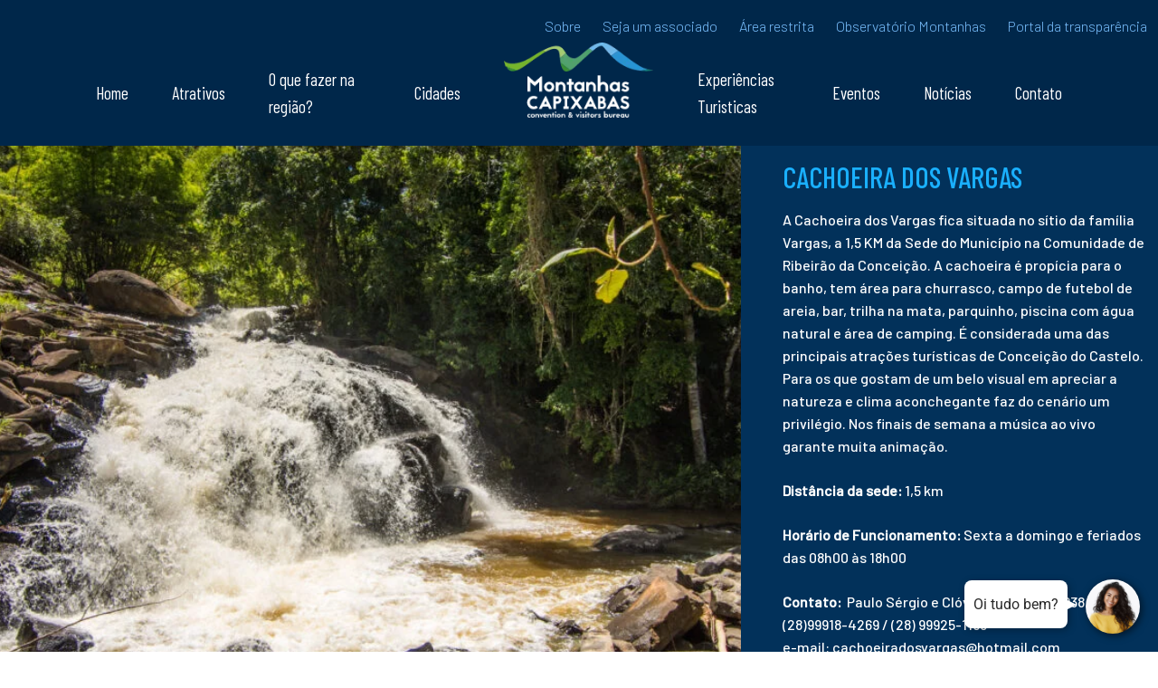

--- FILE ---
content_type: text/html; charset=UTF-8
request_url: https://montanhascapixabas.org.br/experiencias/cachoeira-dos-vargas/
body_size: 22232
content:
<!doctype html>
<head>
	<meta charset="UTF-8">
	<meta name="viewport" content="width=device-width, initial-scale=1">

	<link rel="preconnect" href="https://fonts.googleapis.com">
	<link rel="preconnect" href="https://fonts.gstatic.com" crossorigin>
	<link href="https://fonts.googleapis.com/css2?family=Barlow+Condensed:wght@300;400;500;600&family=Barlow:wght@300;500&display=swap" rel="stylesheet">

	<!-- fancybox 
	<link rel="stylesheet" href="https://cdnjs.cloudflare.com/ajax/libs/fancybox/3.5.7/jquery.fancybox.min.css" type="text/css" media="screen" />-->

	<!-- sharethis -->
	<script type='text/javascript' src='https://platform-api.sharethis.com/js/sharethis.js#property=63ba0e7feb42960019cdfb84&product=sop' async='async'></script>

	<meta name='robots' content='index, follow, max-image-preview:large, max-snippet:-1, max-video-preview:-1' />

	<!-- This site is optimized with the Yoast SEO plugin v26.8 - https://yoast.com/product/yoast-seo-wordpress/ -->
	<title>Cachoeira dos Vargas - Montanhas Capixabas</title>
	<link rel="canonical" href="https://montanhascapixabas.org.br/experiencias/cachoeira-dos-vargas/" />
	<meta property="og:locale" content="pt_BR" />
	<meta property="og:type" content="article" />
	<meta property="og:title" content="Cachoeira dos Vargas - Montanhas Capixabas" />
	<meta property="og:description" content="A Cachoeira dos Vargas fica situada no sítio da família Vargas, a 1,5 KM da Sede do Município na Comunidade de Ribeirão da Conceição. A cachoeira é propícia para o banho, tem área para churrasco, campo de futebol de areia, bar, trilha na mata, parquinho, piscina com água natural e área de camping. É considerada [&hellip;]" />
	<meta property="og:url" content="https://montanhascapixabas.org.br/experiencias/cachoeira-dos-vargas/" />
	<meta property="og:site_name" content="Montanhas Capixabas" />
	<meta property="og:image" content="https://montanhascapixabas.org.br/wp-content/uploads/2023/07/Cachoeira-dos-Vargas-4-scaled.jpg" />
	<meta property="og:image:width" content="2560" />
	<meta property="og:image:height" content="1707" />
	<meta property="og:image:type" content="image/jpeg" />
	<meta name="twitter:card" content="summary_large_image" />
	<meta name="twitter:label1" content="Est. tempo de leitura" />
	<meta name="twitter:data1" content="1 minuto" />
	<script type="application/ld+json" class="yoast-schema-graph">{"@context":"https://schema.org","@graph":[{"@type":"WebPage","@id":"https://montanhascapixabas.org.br/experiencias/cachoeira-dos-vargas/","url":"https://montanhascapixabas.org.br/experiencias/cachoeira-dos-vargas/","name":"Cachoeira dos Vargas - Montanhas Capixabas","isPartOf":{"@id":"https://montanhascapixabas.org.br/#website"},"primaryImageOfPage":{"@id":"https://montanhascapixabas.org.br/experiencias/cachoeira-dos-vargas/#primaryimage"},"image":{"@id":"https://montanhascapixabas.org.br/experiencias/cachoeira-dos-vargas/#primaryimage"},"thumbnailUrl":"https://montanhascapixabas.org.br/wp-content/uploads/2023/07/Cachoeira-dos-Vargas-4-scaled.jpg","datePublished":"2023-07-26T17:00:30+00:00","breadcrumb":{"@id":"https://montanhascapixabas.org.br/experiencias/cachoeira-dos-vargas/#breadcrumb"},"inLanguage":"pt-BR","potentialAction":[{"@type":"ReadAction","target":["https://montanhascapixabas.org.br/experiencias/cachoeira-dos-vargas/"]}]},{"@type":"ImageObject","inLanguage":"pt-BR","@id":"https://montanhascapixabas.org.br/experiencias/cachoeira-dos-vargas/#primaryimage","url":"https://montanhascapixabas.org.br/wp-content/uploads/2023/07/Cachoeira-dos-Vargas-4-scaled.jpg","contentUrl":"https://montanhascapixabas.org.br/wp-content/uploads/2023/07/Cachoeira-dos-Vargas-4-scaled.jpg","width":2560,"height":1707},{"@type":"BreadcrumbList","@id":"https://montanhascapixabas.org.br/experiencias/cachoeira-dos-vargas/#breadcrumb","itemListElement":[{"@type":"ListItem","position":1,"name":"Início","item":"https://montanhascapixabas.org.br/"},{"@type":"ListItem","position":2,"name":"Cachoeira dos Vargas"}]},{"@type":"WebSite","@id":"https://montanhascapixabas.org.br/#website","url":"https://montanhascapixabas.org.br/","name":"Montanhas Capixabas","description":"Convetion &amp; Visitors Bureau","publisher":{"@id":"https://montanhascapixabas.org.br/#organization"},"potentialAction":[{"@type":"SearchAction","target":{"@type":"EntryPoint","urlTemplate":"https://montanhascapixabas.org.br/?s={search_term_string}"},"query-input":{"@type":"PropertyValueSpecification","valueRequired":true,"valueName":"search_term_string"}}],"inLanguage":"pt-BR"},{"@type":"Organization","@id":"https://montanhascapixabas.org.br/#organization","name":"Montanhas Capixabas","url":"https://montanhascapixabas.org.br/","logo":{"@type":"ImageObject","inLanguage":"pt-BR","@id":"https://montanhascapixabas.org.br/#/schema/logo/image/","url":"https://montanhascapixabas.org.br/wp-content/uploads/2022/11/logo-montanhascapixabas.png","contentUrl":"https://montanhascapixabas.org.br/wp-content/uploads/2022/11/logo-montanhascapixabas.png","width":192,"height":96,"caption":"Montanhas Capixabas"},"image":{"@id":"https://montanhascapixabas.org.br/#/schema/logo/image/"}}]}</script>
	<!-- / Yoast SEO plugin. -->


<link rel="alternate" title="oEmbed (JSON)" type="application/json+oembed" href="https://montanhascapixabas.org.br/wp-json/oembed/1.0/embed?url=https%3A%2F%2Fmontanhascapixabas.org.br%2Fexperiencias%2Fcachoeira-dos-vargas%2F" />
<link rel="alternate" title="oEmbed (XML)" type="text/xml+oembed" href="https://montanhascapixabas.org.br/wp-json/oembed/1.0/embed?url=https%3A%2F%2Fmontanhascapixabas.org.br%2Fexperiencias%2Fcachoeira-dos-vargas%2F&#038;format=xml" />
<style id='wp-img-auto-sizes-contain-inline-css'>
img:is([sizes=auto i],[sizes^="auto," i]){contain-intrinsic-size:3000px 1500px}
/*# sourceURL=wp-img-auto-sizes-contain-inline-css */
</style>
<link rel='stylesheet' id='sbi_styles-css' href='https://montanhascapixabas.org.br/wp-content/plugins/instagram-feed/css/sbi-styles.min.css' media='all' />
<link rel='stylesheet' id='wp-block-library-css' href='https://montanhascapixabas.org.br/wp-includes/css/dist/block-library/style.min.css' media='all' />
<style id='classic-theme-styles-inline-css'>
/*! This file is auto-generated */
.wp-block-button__link{color:#fff;background-color:#32373c;border-radius:9999px;box-shadow:none;text-decoration:none;padding:calc(.667em + 2px) calc(1.333em + 2px);font-size:1.125em}.wp-block-file__button{background:#32373c;color:#fff;text-decoration:none}
/*# sourceURL=/wp-includes/css/classic-themes.min.css */
</style>
<style id='global-styles-inline-css'>
:root{--wp--preset--aspect-ratio--square: 1;--wp--preset--aspect-ratio--4-3: 4/3;--wp--preset--aspect-ratio--3-4: 3/4;--wp--preset--aspect-ratio--3-2: 3/2;--wp--preset--aspect-ratio--2-3: 2/3;--wp--preset--aspect-ratio--16-9: 16/9;--wp--preset--aspect-ratio--9-16: 9/16;--wp--preset--color--black: #000000;--wp--preset--color--cyan-bluish-gray: #abb8c3;--wp--preset--color--white: #ffffff;--wp--preset--color--pale-pink: #f78da7;--wp--preset--color--vivid-red: #cf2e2e;--wp--preset--color--luminous-vivid-orange: #ff6900;--wp--preset--color--luminous-vivid-amber: #fcb900;--wp--preset--color--light-green-cyan: #7bdcb5;--wp--preset--color--vivid-green-cyan: #00d084;--wp--preset--color--pale-cyan-blue: #8ed1fc;--wp--preset--color--vivid-cyan-blue: #0693e3;--wp--preset--color--vivid-purple: #9b51e0;--wp--preset--gradient--vivid-cyan-blue-to-vivid-purple: linear-gradient(135deg,rgb(6,147,227) 0%,rgb(155,81,224) 100%);--wp--preset--gradient--light-green-cyan-to-vivid-green-cyan: linear-gradient(135deg,rgb(122,220,180) 0%,rgb(0,208,130) 100%);--wp--preset--gradient--luminous-vivid-amber-to-luminous-vivid-orange: linear-gradient(135deg,rgb(252,185,0) 0%,rgb(255,105,0) 100%);--wp--preset--gradient--luminous-vivid-orange-to-vivid-red: linear-gradient(135deg,rgb(255,105,0) 0%,rgb(207,46,46) 100%);--wp--preset--gradient--very-light-gray-to-cyan-bluish-gray: linear-gradient(135deg,rgb(238,238,238) 0%,rgb(169,184,195) 100%);--wp--preset--gradient--cool-to-warm-spectrum: linear-gradient(135deg,rgb(74,234,220) 0%,rgb(151,120,209) 20%,rgb(207,42,186) 40%,rgb(238,44,130) 60%,rgb(251,105,98) 80%,rgb(254,248,76) 100%);--wp--preset--gradient--blush-light-purple: linear-gradient(135deg,rgb(255,206,236) 0%,rgb(152,150,240) 100%);--wp--preset--gradient--blush-bordeaux: linear-gradient(135deg,rgb(254,205,165) 0%,rgb(254,45,45) 50%,rgb(107,0,62) 100%);--wp--preset--gradient--luminous-dusk: linear-gradient(135deg,rgb(255,203,112) 0%,rgb(199,81,192) 50%,rgb(65,88,208) 100%);--wp--preset--gradient--pale-ocean: linear-gradient(135deg,rgb(255,245,203) 0%,rgb(182,227,212) 50%,rgb(51,167,181) 100%);--wp--preset--gradient--electric-grass: linear-gradient(135deg,rgb(202,248,128) 0%,rgb(113,206,126) 100%);--wp--preset--gradient--midnight: linear-gradient(135deg,rgb(2,3,129) 0%,rgb(40,116,252) 100%);--wp--preset--font-size--small: 13px;--wp--preset--font-size--medium: 20px;--wp--preset--font-size--large: 36px;--wp--preset--font-size--x-large: 42px;--wp--preset--spacing--20: 0.44rem;--wp--preset--spacing--30: 0.67rem;--wp--preset--spacing--40: 1rem;--wp--preset--spacing--50: 1.5rem;--wp--preset--spacing--60: 2.25rem;--wp--preset--spacing--70: 3.38rem;--wp--preset--spacing--80: 5.06rem;--wp--preset--shadow--natural: 6px 6px 9px rgba(0, 0, 0, 0.2);--wp--preset--shadow--deep: 12px 12px 50px rgba(0, 0, 0, 0.4);--wp--preset--shadow--sharp: 6px 6px 0px rgba(0, 0, 0, 0.2);--wp--preset--shadow--outlined: 6px 6px 0px -3px rgb(255, 255, 255), 6px 6px rgb(0, 0, 0);--wp--preset--shadow--crisp: 6px 6px 0px rgb(0, 0, 0);}:where(.is-layout-flex){gap: 0.5em;}:where(.is-layout-grid){gap: 0.5em;}body .is-layout-flex{display: flex;}.is-layout-flex{flex-wrap: wrap;align-items: center;}.is-layout-flex > :is(*, div){margin: 0;}body .is-layout-grid{display: grid;}.is-layout-grid > :is(*, div){margin: 0;}:where(.wp-block-columns.is-layout-flex){gap: 2em;}:where(.wp-block-columns.is-layout-grid){gap: 2em;}:where(.wp-block-post-template.is-layout-flex){gap: 1.25em;}:where(.wp-block-post-template.is-layout-grid){gap: 1.25em;}.has-black-color{color: var(--wp--preset--color--black) !important;}.has-cyan-bluish-gray-color{color: var(--wp--preset--color--cyan-bluish-gray) !important;}.has-white-color{color: var(--wp--preset--color--white) !important;}.has-pale-pink-color{color: var(--wp--preset--color--pale-pink) !important;}.has-vivid-red-color{color: var(--wp--preset--color--vivid-red) !important;}.has-luminous-vivid-orange-color{color: var(--wp--preset--color--luminous-vivid-orange) !important;}.has-luminous-vivid-amber-color{color: var(--wp--preset--color--luminous-vivid-amber) !important;}.has-light-green-cyan-color{color: var(--wp--preset--color--light-green-cyan) !important;}.has-vivid-green-cyan-color{color: var(--wp--preset--color--vivid-green-cyan) !important;}.has-pale-cyan-blue-color{color: var(--wp--preset--color--pale-cyan-blue) !important;}.has-vivid-cyan-blue-color{color: var(--wp--preset--color--vivid-cyan-blue) !important;}.has-vivid-purple-color{color: var(--wp--preset--color--vivid-purple) !important;}.has-black-background-color{background-color: var(--wp--preset--color--black) !important;}.has-cyan-bluish-gray-background-color{background-color: var(--wp--preset--color--cyan-bluish-gray) !important;}.has-white-background-color{background-color: var(--wp--preset--color--white) !important;}.has-pale-pink-background-color{background-color: var(--wp--preset--color--pale-pink) !important;}.has-vivid-red-background-color{background-color: var(--wp--preset--color--vivid-red) !important;}.has-luminous-vivid-orange-background-color{background-color: var(--wp--preset--color--luminous-vivid-orange) !important;}.has-luminous-vivid-amber-background-color{background-color: var(--wp--preset--color--luminous-vivid-amber) !important;}.has-light-green-cyan-background-color{background-color: var(--wp--preset--color--light-green-cyan) !important;}.has-vivid-green-cyan-background-color{background-color: var(--wp--preset--color--vivid-green-cyan) !important;}.has-pale-cyan-blue-background-color{background-color: var(--wp--preset--color--pale-cyan-blue) !important;}.has-vivid-cyan-blue-background-color{background-color: var(--wp--preset--color--vivid-cyan-blue) !important;}.has-vivid-purple-background-color{background-color: var(--wp--preset--color--vivid-purple) !important;}.has-black-border-color{border-color: var(--wp--preset--color--black) !important;}.has-cyan-bluish-gray-border-color{border-color: var(--wp--preset--color--cyan-bluish-gray) !important;}.has-white-border-color{border-color: var(--wp--preset--color--white) !important;}.has-pale-pink-border-color{border-color: var(--wp--preset--color--pale-pink) !important;}.has-vivid-red-border-color{border-color: var(--wp--preset--color--vivid-red) !important;}.has-luminous-vivid-orange-border-color{border-color: var(--wp--preset--color--luminous-vivid-orange) !important;}.has-luminous-vivid-amber-border-color{border-color: var(--wp--preset--color--luminous-vivid-amber) !important;}.has-light-green-cyan-border-color{border-color: var(--wp--preset--color--light-green-cyan) !important;}.has-vivid-green-cyan-border-color{border-color: var(--wp--preset--color--vivid-green-cyan) !important;}.has-pale-cyan-blue-border-color{border-color: var(--wp--preset--color--pale-cyan-blue) !important;}.has-vivid-cyan-blue-border-color{border-color: var(--wp--preset--color--vivid-cyan-blue) !important;}.has-vivid-purple-border-color{border-color: var(--wp--preset--color--vivid-purple) !important;}.has-vivid-cyan-blue-to-vivid-purple-gradient-background{background: var(--wp--preset--gradient--vivid-cyan-blue-to-vivid-purple) !important;}.has-light-green-cyan-to-vivid-green-cyan-gradient-background{background: var(--wp--preset--gradient--light-green-cyan-to-vivid-green-cyan) !important;}.has-luminous-vivid-amber-to-luminous-vivid-orange-gradient-background{background: var(--wp--preset--gradient--luminous-vivid-amber-to-luminous-vivid-orange) !important;}.has-luminous-vivid-orange-to-vivid-red-gradient-background{background: var(--wp--preset--gradient--luminous-vivid-orange-to-vivid-red) !important;}.has-very-light-gray-to-cyan-bluish-gray-gradient-background{background: var(--wp--preset--gradient--very-light-gray-to-cyan-bluish-gray) !important;}.has-cool-to-warm-spectrum-gradient-background{background: var(--wp--preset--gradient--cool-to-warm-spectrum) !important;}.has-blush-light-purple-gradient-background{background: var(--wp--preset--gradient--blush-light-purple) !important;}.has-blush-bordeaux-gradient-background{background: var(--wp--preset--gradient--blush-bordeaux) !important;}.has-luminous-dusk-gradient-background{background: var(--wp--preset--gradient--luminous-dusk) !important;}.has-pale-ocean-gradient-background{background: var(--wp--preset--gradient--pale-ocean) !important;}.has-electric-grass-gradient-background{background: var(--wp--preset--gradient--electric-grass) !important;}.has-midnight-gradient-background{background: var(--wp--preset--gradient--midnight) !important;}.has-small-font-size{font-size: var(--wp--preset--font-size--small) !important;}.has-medium-font-size{font-size: var(--wp--preset--font-size--medium) !important;}.has-large-font-size{font-size: var(--wp--preset--font-size--large) !important;}.has-x-large-font-size{font-size: var(--wp--preset--font-size--x-large) !important;}
:where(.wp-block-post-template.is-layout-flex){gap: 1.25em;}:where(.wp-block-post-template.is-layout-grid){gap: 1.25em;}
:where(.wp-block-term-template.is-layout-flex){gap: 1.25em;}:where(.wp-block-term-template.is-layout-grid){gap: 1.25em;}
:where(.wp-block-columns.is-layout-flex){gap: 2em;}:where(.wp-block-columns.is-layout-grid){gap: 2em;}
:root :where(.wp-block-pullquote){font-size: 1.5em;line-height: 1.6;}
/*# sourceURL=global-styles-inline-css */
</style>
<link rel='stylesheet' id='contact-form-7-css' href='https://montanhascapixabas.org.br/wp-content/plugins/contact-form-7/includes/css/styles.css' media='all' />
<link rel='stylesheet' id='main-styles-css' href='https://montanhascapixabas.org.br/wp-content/themes/montanhascapixabas/style.css' media='' />
<link rel='stylesheet' id='jet-menu-public-styles-css' href='https://montanhascapixabas.org.br/wp-content/plugins/jet-menu/assets/public/css/public.css' media='all' />
<link rel='stylesheet' id='elementor-icons-css' href='https://montanhascapixabas.org.br/wp-content/plugins/elementor/assets/lib/eicons/css/elementor-icons.min.css' media='all' />
<link rel='stylesheet' id='elementor-frontend-css' href='https://montanhascapixabas.org.br/wp-content/plugins/elementor/assets/css/frontend.min.css' media='all' />
<style id='elementor-frontend-inline-css'>
.elementor-kit-1340{--e-global-color-primary:#031F37;--e-global-color-secondary:#147B6D;--e-global-color-text:#7A7A7A;--e-global-color-accent:#75B42E;--e-global-color-d6d4354:#348D35;--e-global-color-5776ac7:#70B9E8;--e-global-color-97ba985:#020101F0;--e-global-typography-primary-font-family:"Roboto";--e-global-typography-primary-font-weight:600;--e-global-typography-secondary-font-family:"Roboto Slab";--e-global-typography-secondary-font-weight:400;--e-global-typography-text-font-family:"Roboto";--e-global-typography-text-font-weight:400;--e-global-typography-accent-font-family:"Roboto";--e-global-typography-accent-font-weight:500;}.elementor-kit-1340 e-page-transition{background-color:#FFBC7D;}.elementor-section.elementor-section-boxed > .elementor-container{max-width:1140px;}.e-con{--container-max-width:1140px;}.elementor-widget:not(:last-child){margin-block-end:20px;}.elementor-element{--widgets-spacing:20px 20px;--widgets-spacing-row:20px;--widgets-spacing-column:20px;}{}h1.entry-title{display:var(--page-title-display);}@media(max-width:1024px){.elementor-section.elementor-section-boxed > .elementor-container{max-width:1024px;}.e-con{--container-max-width:1024px;}}@media(max-width:767px){.elementor-section.elementor-section-boxed > .elementor-container{max-width:767px;}.e-con{--container-max-width:767px;}}
/*# sourceURL=elementor-frontend-inline-css */
</style>
<link rel='stylesheet' id='sbistyles-css' href='https://montanhascapixabas.org.br/wp-content/plugins/instagram-feed/css/sbi-styles.min.css' media='all' />
<link rel='stylesheet' id='eael-general-css' href='https://montanhascapixabas.org.br/wp-content/plugins/essential-addons-for-elementor-lite/assets/front-end/css/view/general.min.css' media='all' />
<link rel='stylesheet' id='elementor-gf-local-roboto-css' href='https://montanhascapixabas.org.br/wp-content/uploads/elementor/google-fonts/css/roboto.css' media='all' />
<link rel='stylesheet' id='elementor-gf-local-robotoslab-css' href='https://montanhascapixabas.org.br/wp-content/uploads/elementor/google-fonts/css/robotoslab.css' media='all' />
<script src="https://montanhascapixabas.org.br/wp-includes/js/jquery/jquery.min.js" id="jquery-core-js"></script>
<script src="https://montanhascapixabas.org.br/wp-includes/js/jquery/jquery-migrate.min.js" id="jquery-migrate-js"></script>
<link rel="https://api.w.org/" href="https://montanhascapixabas.org.br/wp-json/" />		<script type="text/javascript">
				(function(c,l,a,r,i,t,y){
					c[a]=c[a]||function(){(c[a].q=c[a].q||[]).push(arguments)};t=l.createElement(r);t.async=1;
					t.src="https://www.clarity.ms/tag/"+i+"?ref=wordpress";y=l.getElementsByTagName(r)[0];y.parentNode.insertBefore(t,y);
				})(window, document, "clarity", "script", "hd3rbu9f8y");
		</script>
		<meta name="generator" content="Elementor 3.34.2; features: additional_custom_breakpoints; settings: css_print_method-internal, google_font-enabled, font_display-swap">
<!-- Google Tag Manager -->
<script>(function(w,d,s,l,i){w[l]=w[l]||[];w[l].push({'gtm.start':
new Date().getTime(),event:'gtm.js'});var f=d.getElementsByTagName(s)[0],
j=d.createElement(s),dl=l!='dataLayer'?'&l='+l:'';j.async=true;j.src=
'https://www.googletagmanager.com/gtm.js?id='+i+dl;f.parentNode.insertBefore(j,f);
})(window,document,'script','dataLayer','GTM-MQ96DZKP');</script>
<!-- End Google Tag Manager -->
<!-- Google Tag Manager (noscript) -->
<noscript><iframe src="https://www.googletagmanager.com/ns.html?id=GTM-MQ96DZKP"
height="0" width="0" style="display:none;visibility:hidden"></iframe></noscript>
<!-- End Google Tag Manager (noscript) -->
<script 
            src="https://kodagpt.com.br/src/dist/kodagpt.min.js" 
            koda-id="7924c151-1cc8-450e-b72e-ba287188a3b2" id="kodagpt" koda-chat="full" 
            koda-type="prod">
</script>
			<style>
				.e-con.e-parent:nth-of-type(n+4):not(.e-lazyloaded):not(.e-no-lazyload),
				.e-con.e-parent:nth-of-type(n+4):not(.e-lazyloaded):not(.e-no-lazyload) * {
					background-image: none !important;
				}
				@media screen and (max-height: 1024px) {
					.e-con.e-parent:nth-of-type(n+3):not(.e-lazyloaded):not(.e-no-lazyload),
					.e-con.e-parent:nth-of-type(n+3):not(.e-lazyloaded):not(.e-no-lazyload) * {
						background-image: none !important;
					}
				}
				@media screen and (max-height: 640px) {
					.e-con.e-parent:nth-of-type(n+2):not(.e-lazyloaded):not(.e-no-lazyload),
					.e-con.e-parent:nth-of-type(n+2):not(.e-lazyloaded):not(.e-no-lazyload) * {
						background-image: none !important;
					}
				}
			</style>
			<link rel="icon" href="https://montanhascapixabas.org.br/wp-content/uploads/2023/07/cropped-icon_site-32x32.png" sizes="32x32" />
<link rel="icon" href="https://montanhascapixabas.org.br/wp-content/uploads/2023/07/cropped-icon_site-192x192.png" sizes="192x192" />
<link rel="apple-touch-icon" href="https://montanhascapixabas.org.br/wp-content/uploads/2023/07/cropped-icon_site-180x180.png" />
<meta name="msapplication-TileImage" content="https://montanhascapixabas.org.br/wp-content/uploads/2023/07/cropped-icon_site-270x270.png" />
</head>

<body class="wp-singular experiencias-template-default single single-experiencias postid-1640 wp-custom-logo wp-theme-montanhascapixabas page-cachoeira-dos-vargas no-sidebar jet-mega-menu-location elementor-default elementor-kit-1340">
	
	<header id="masthead" class="site-header">
		<div class="top-header d-none d-lg-block">
			<div class="container-fluid">
				<nav id="nav-institucional" class="nav-institucional"><ul><li id="menu-item-204" class="menu-item menu-item-type-post_type menu-item-object-page menu-item-204"><a href="https://montanhascapixabas.org.br/sobre/">Sobre</a></li>
<li id="menu-item-205" class="menu-item menu-item-type-post_type menu-item-object-page menu-item-205"><a href="https://montanhascapixabas.org.br/seja-um-associado/">Seja um associado</a></li>
<li id="menu-item-241" class="menu-item menu-item-type-post_type menu-item-object-page menu-item-241"><a href="https://montanhascapixabas.org.br/area-restrita/">Área restrita</a></li>
<li id="menu-item-3661" class="menu-item menu-item-type-post_type menu-item-object-page menu-item-3661"><a href="https://montanhascapixabas.org.br/observatorio-montanhas/">Observatório Montanhas</a></li>
<li id="menu-item-240" class="menu-item menu-item-type-post_type menu-item-object-page menu-item-240"><a href="https://montanhascapixabas.org.br/portal-da-transparencia/">Portal da transparência</a></li>
</ul></nav>			</div>
		</div>

		<div class="container">
			<div class="row">
				<div class="col-lg-5 d-none d-lg-block my-auto">
					<div class="box-header">
						<nav id="nav-left" class="nav-main"><ul><li id="menu-item-3176" class="menu-item menu-item-type-post_type menu-item-object-page menu-item-home menu-item-3176"><a href="https://montanhascapixabas.org.br/">Home</a></li>
<li id="menu-item-27" class="menu-item menu-item-type-post_type menu-item-object-page menu-item-27"><a href="https://montanhascapixabas.org.br/experiencias/">Atrativos</a></li>
<li id="menu-item-2015" class="menu-item menu-item-type-custom menu-item-object-custom menu-item-has-children menu-item-2015"><a href="https://drive.google.com/file/d/1SBxH5cDrwK7WGEuFKX8ukLrU8W7imRaE/view?usp=sharing">O que fazer na região?</a>
<ul class="sub-menu">
	<li id="menu-item-3317" class="menu-item menu-item-type-custom menu-item-object-custom menu-item-3317"><a href="https://drive.google.com/file/d/1SBxH5cDrwK7WGEuFKX8ukLrU8W7imRaE/view?usp=sharing">Rotas Turísticas</a></li>
	<li id="menu-item-3318" class="menu-item menu-item-type-post_type menu-item-object-page menu-item-3318"><a href="https://montanhascapixabas.org.br/roteiros/">Roteiros</a></li>
	<li id="menu-item-3322" class="menu-item menu-item-type-custom menu-item-object-custom menu-item-3322"><a href="https://montanhascapixabas-my.sharepoint.com/:b:/g/personal/marketing_montanhascapixabas_onmicrosoft_com/EbqUoJfIJqhBkjEk7wC-vEQBbyfA9zX7l1npXtWY6RxogA?e=zmdR7e">Mapa Pedra Azul</a></li>
	<li id="menu-item-3323" class="menu-item menu-item-type-custom menu-item-object-custom menu-item-3323"><a href="https://d38u8h9m4j4pkw.cloudfront.net/4/files/conteudos/34-folder-agroturismo-2023-cdr-compressed-1-pdf.pdf">Mapa Venda Nova</a></li>
</ul>
</li>
<li id="menu-item-143" class="menu-item menu-item-type-custom menu-item-object-custom menu-item-has-children menu-item-143"><a href="#">Cidades</a>
<ul class="sub-menu">
	<li id="menu-item-145" class="menu-item menu-item-type-post_type menu-item-object-page menu-item-145"><a href="https://montanhascapixabas.org.br/cidades/afonso-claudio/">Afonso Cláudio</a></li>
	<li id="menu-item-220" class="menu-item menu-item-type-post_type menu-item-object-page menu-item-220"><a href="https://montanhascapixabas.org.br/cidades/alfredo-chaves/">Alfredo Chaves</a></li>
	<li id="menu-item-221" class="menu-item menu-item-type-post_type menu-item-object-page menu-item-221"><a href="https://montanhascapixabas.org.br/cidades/brejetuba/">Brejetuba</a></li>
	<li id="menu-item-222" class="menu-item menu-item-type-post_type menu-item-object-page menu-item-222"><a href="https://montanhascapixabas.org.br/cidades/castelo/">Castelo</a></li>
	<li id="menu-item-223" class="menu-item menu-item-type-post_type menu-item-object-page menu-item-223"><a href="https://montanhascapixabas.org.br/cidades/conceicao-do-castelo/">Conceição do Castelo</a></li>
	<li id="menu-item-148" class="menu-item menu-item-type-post_type menu-item-object-page menu-item-148"><a href="https://montanhascapixabas.org.br/cidades/domingos-martins/">Domingos Martins</a></li>
	<li id="menu-item-144" class="menu-item menu-item-type-post_type menu-item-object-page menu-item-144"><a href="https://montanhascapixabas.org.br/cidades/laranja-da-terra/">Laranja da Terra</a></li>
	<li id="menu-item-146" class="menu-item menu-item-type-post_type menu-item-object-page menu-item-146"><a href="https://montanhascapixabas.org.br/cidades/marechal-floriano/">Marechal Floriano</a></li>
	<li id="menu-item-224" class="menu-item menu-item-type-post_type menu-item-object-page menu-item-224"><a href="https://montanhascapixabas.org.br/cidades/vargem-alta/">Vargem Alta</a></li>
	<li id="menu-item-149" class="menu-item menu-item-type-post_type menu-item-object-page menu-item-149"><a href="https://montanhascapixabas.org.br/cidades/venda-nova-do-imigrante/">Venda Nova do Imigrante</a></li>
</ul>
</li>
</ul></nav>					</div>
				</div>

				<div class="col-lg-2 col-10 my-auto">
					<h1 class="site-title">
						<a href="https://montanhascapixabas.org.br/" class="custom-logo-link" rel="home"><img width="192" height="96" src="https://montanhascapixabas.org.br/wp-content/uploads/2022/11/logo-montanhascapixabas.png" class="custom-logo" alt="Montanhas Capixabas" decoding="async" /></a>					</h1>
				</div>

				<div class="col-lg-5 d-none d-lg-block my-auto">
					<div class="box-header">
						<nav id="nav-right" class="nav-main"><ul><li id="menu-item-3628" class="menu-item menu-item-type-post_type menu-item-object-page menu-item-3628"><a target="_blank" href="https://montanhascapixabas.org.br/experiencias-turisticas/">Experiências Turisticas</a></li>
<li id="menu-item-29" class="menu-item menu-item-type-post_type menu-item-object-page menu-item-29"><a href="https://montanhascapixabas.org.br/eventos/">Eventos</a></li>
<li id="menu-item-30" class="menu-item menu-item-type-post_type menu-item-object-page menu-item-30"><a href="https://montanhascapixabas.org.br/noticias/">Notícias</a></li>
<li id="menu-item-31" class="menu-item menu-item-type-post_type menu-item-object-page menu-item-31"><a href="https://montanhascapixabas.org.br/contato/">Contato</a></li>
</ul></nav>					</div>
				</div>

				<div class="col-2 d-block d-lg-none my-auto">
					<div class="menu-icon">
						<span class="menu-icon__line menu-icon__line-left"></span>
						<span class="menu-icon__line"></span>
						<span class="menu-icon__line menu-icon__line-right"></span>
					</div>
				</div>
			</div>

			<div class="boxNav_main">
				<nav id="nav-institucional" class="nav-institucional"><ul><li class="menu-item menu-item-type-post_type menu-item-object-page menu-item-204"><a href="https://montanhascapixabas.org.br/sobre/">Sobre</a></li>
<li class="menu-item menu-item-type-post_type menu-item-object-page menu-item-205"><a href="https://montanhascapixabas.org.br/seja-um-associado/">Seja um associado</a></li>
<li class="menu-item menu-item-type-post_type menu-item-object-page menu-item-241"><a href="https://montanhascapixabas.org.br/area-restrita/">Área restrita</a></li>
<li class="menu-item menu-item-type-post_type menu-item-object-page menu-item-3661"><a href="https://montanhascapixabas.org.br/observatorio-montanhas/">Observatório Montanhas</a></li>
<li class="menu-item menu-item-type-post_type menu-item-object-page menu-item-240"><a href="https://montanhascapixabas.org.br/portal-da-transparencia/">Portal da transparência</a></li>
</ul></nav>
				<nav id="nav-mobile" class="nav-main"><ul><li id="menu-item-42" class="menu-item menu-item-type-post_type menu-item-object-page menu-item-42"><a href="https://montanhascapixabas.org.br/home/">Home</a></li>
<li id="menu-item-43" class="menu-item menu-item-type-post_type menu-item-object-page menu-item-43"><a href="https://montanhascapixabas.org.br/experiencias/">Atrativos</a></li>
<li id="menu-item-2016" class="menu-item menu-item-type-custom menu-item-object-custom menu-item-2016"><a href="https://montanhascapixabas.org.br/experiencias/?_atrativos=rotas-turisticas">Rotas Turísticas</a></li>
<li id="menu-item-130" class="menu-item menu-item-type-custom menu-item-object-custom menu-item-has-children menu-item-130"><a href="#">Cidades</a>
<ul class="sub-menu">
	<li id="menu-item-226" class="menu-item menu-item-type-post_type menu-item-object-page menu-item-226"><a href="https://montanhascapixabas.org.br/cidades/afonso-claudio/">Afonso Cláudio</a></li>
	<li id="menu-item-227" class="menu-item menu-item-type-post_type menu-item-object-page menu-item-227"><a href="https://montanhascapixabas.org.br/cidades/alfredo-chaves/">Alfredo Chaves</a></li>
	<li id="menu-item-228" class="menu-item menu-item-type-post_type menu-item-object-page menu-item-228"><a href="https://montanhascapixabas.org.br/cidades/brejetuba/">Brejetuba</a></li>
	<li id="menu-item-229" class="menu-item menu-item-type-post_type menu-item-object-page menu-item-229"><a href="https://montanhascapixabas.org.br/cidades/castelo/">Castelo</a></li>
	<li id="menu-item-230" class="menu-item menu-item-type-post_type menu-item-object-page menu-item-230"><a href="https://montanhascapixabas.org.br/cidades/conceicao-do-castelo/">Conceição do Castelo</a></li>
	<li id="menu-item-231" class="menu-item menu-item-type-post_type menu-item-object-page menu-item-231"><a href="https://montanhascapixabas.org.br/cidades/domingos-martins/">Domingos Martins</a></li>
	<li id="menu-item-232" class="menu-item menu-item-type-post_type menu-item-object-page menu-item-232"><a href="https://montanhascapixabas.org.br/cidades/laranja-da-terra/">Laranja da Terra</a></li>
	<li id="menu-item-233" class="menu-item menu-item-type-post_type menu-item-object-page menu-item-233"><a href="https://montanhascapixabas.org.br/cidades/marechal-floriano/">Marechal Floriano</a></li>
	<li id="menu-item-234" class="menu-item menu-item-type-post_type menu-item-object-page menu-item-234"><a href="https://montanhascapixabas.org.br/cidades/vargem-alta/">Vargem Alta</a></li>
	<li id="menu-item-235" class="menu-item menu-item-type-post_type menu-item-object-page menu-item-235"><a href="https://montanhascapixabas.org.br/cidades/venda-nova-do-imigrante/">Venda Nova do Imigrante</a></li>
</ul>
</li>
<li id="menu-item-45" class="menu-item menu-item-type-post_type menu-item-object-page menu-item-45"><a href="https://montanhascapixabas.org.br/eventos/">Eventos</a></li>
<li id="menu-item-46" class="menu-item menu-item-type-post_type menu-item-object-page menu-item-46"><a href="https://montanhascapixabas.org.br/noticias/">Notícias</a></li>
<li id="menu-item-47" class="menu-item menu-item-type-post_type menu-item-object-page menu-item-47"><a href="https://montanhascapixabas.org.br/contato/">Contato</a></li>
</ul></nav>
				<span class="close_menu">
					<svg xmlns="http://www.w3.org/2000/svg" width="18.033" height="18.033" viewBox="0 0 18.033 18.033">
						<g id="Grupo_1596" data-name="Grupo 1596" transform="translate(-591.089 -3163.775) rotate(45)">
							<path id="Caminho_703" data-name="Caminho 703" d="M2702.96,1828.15v-17.971a1.883,1.883,0,0,1,1.883-1.883h0a1.883,1.883,0,0,1,1.883,1.883v17.971a1.883,1.883,0,0,1-1.883,1.883h0A1.883,1.883,0,0,1,2702.96,1828.15Z" transform="translate(-37.002)" fill="#fff"/>
							<path id="Caminho_704" data-name="Caminho 704" d="M2658.856,1854.283h17.971a1.883,1.883,0,0,1,1.883,1.883h0a1.883,1.883,0,0,1-1.883,1.883h-17.971a1.883,1.883,0,0,1-1.883-1.883h0A1.883,1.883,0,0,1,2658.856,1854.283Z" transform="translate(0 -37.001)" fill="#fff"/>
						</g>
					</svg>
				</span>
			</div>
		</div>
	</header>

	<main id="primary" class="site-main single-experiencias">

		<!-- banner -->
		<section class="single-banner-experiencias">
			<div class="bg-banner-experiencia d-none d-lg-block" style="background-image: url(https://montanhascapixabas.org.br/wp-content/uploads/2023/07/Cachoeira-dos-Vargas-4-1200x560.jpg)">
							</div> 
			
			<div class="container-fluid h-100">
				<div class="row h-100">
					<div class="col-lg-8 d-none d-lg-block"></div>
					
					<div class="col-lg-8 d-block d-lg-none position-relative">
						<img src="https://montanhascapixabas.org.br/wp-content/uploads/2023/07/Cachoeira-dos-Vargas-4-1200x560.jpg" alt="" class="img-fluid">
											</div>

					<div class="col-lg-4">
						<div class="box-text-banner">
							<h1>Cachoeira dos Vargas</h1><p>A Cachoeira dos Vargas fica situada no sítio da família Vargas, a 1,5 KM da Sede do Município na Comunidade de Ribeirão da Conceição. A cachoeira é propícia para o banho, tem área para churrasco, campo de futebol de areia, bar, trilha na mata, parquinho, piscina com água natural e área de camping. É considerada uma das principais atrações turísticas de Conceição do Castelo. Para os que gostam de um belo visual em apreciar a natureza e clima aconchegante faz do cenário um privilégio. Nos finais de semana a música ao vivo garante muita animação.</p>
<p><strong>Distância da sede:</strong> 1,5 km</p>
<p><strong>Horário de Funcionamento: </strong>Sexta a domingo e feriados das 08h00 às 18h00</p>
<p><strong>Contato:</strong>  Paulo Sérgio e Clóvis: (28)99983-0938 / (28)99918-4269 / (28) 99925-1196<br />
e-mail: cachoeiradosvargas@hotmail.com</p>

													</div>
					</div>
				</div>
			</div>
		</section>

		<section class="cidade-atrativos-perfil">
			<div class="container-fluid">
				<div class="row">
					<div class="col-lg-4">
						<div class="item-atrativos">
							<h4>Cidade</h4>
							<h3>Conceição do Castelo</h3>						</div>
					</div>
					<div class="col-lg-4">
						<div class="item-atrativos">
							<h4>Atrativos</h4>
							<ul>
															</ul>
						</div>
					</div>
					<div class="col-lg-4">
						<div class="item-atrativos">
							<h4>Perfil</h4>
							<ul>
								<li>Casal</li><li>Família</li><li>Grupo</li><li>Individual</li>							</ul>
						</div>
					</div>
				</div>
			</div>
		</section>

		<section class="contatos-galeria">
			<div class="container-fluid">
				<div class="row">
					<div class="col-lg-6">
						<div class="box-informacoes">
							<div class="sidebar-title">
								<h3>Contatos</h3>
							</div>

							<div>
								<div class="d-flex flex-column flex-lg-row justify-content-between align-items-start">
																			<div class="endereco">
											<address>
												 Conceição do Castelo - ES, 29370-000											</address>
										</div>
									
																			<div class="telefones">
																							<a href="" title="(28) 99983-0938">
													<img src="https://montanhascapixabas.org.br/wp-content/uploads/2022/12/ico-telefone.svg" alt="">
													<span>(28) 99983-0938</span>
												</a>
																							<a href="" title="(28) 99918-4269">
													<img src="https://montanhascapixabas.org.br/wp-content/uploads/2022/12/ico-telefone.svg" alt="">
													<span>(28) 99918-4269</span>
												</a>
																							<a href="" title="(28) 99925-1196">
													<img src="https://montanhascapixabas.org.br/wp-content/uploads/2022/12/ico-telefone.svg" alt="">
													<span>(28) 99925-1196</span>
												</a>
																					</div>
																	</div>

								
							</div>
						</div>

											</div>

					<div class="col-lg-6">
						<div class="box-galeria">
							<div class="sidebar-title" style="background-color: #75B42E">
								<h3>Galeria</h3>
							</div>

							<div class="images-galeria">
																	<ul class="gallery">
																					<li>
												<a class="thumb-galeria" data-fancybox="mygallery" href="https://montanhascapixabas.org.br/wp-content/uploads/2023/07/Cachoeira-dos-Vargas-11-scaled.jpg">
													<span style="background-image: url(https://montanhascapixabas.org.br/wp-content/uploads/2023/07/Cachoeira-dos-Vargas-11-scaled.jpg)"></span>
												</a>
											</li>
																					<li>
												<a class="thumb-galeria" data-fancybox="mygallery" href="https://montanhascapixabas.org.br/wp-content/uploads/2023/07/Cachoeira-dos-Vargas-4-scaled.jpg">
													<span style="background-image: url(https://montanhascapixabas.org.br/wp-content/uploads/2023/07/Cachoeira-dos-Vargas-4-scaled.jpg)"></span>
												</a>
											</li>
																					<li>
												<a class="thumb-galeria" data-fancybox="mygallery" href="https://montanhascapixabas.org.br/wp-content/uploads/2023/07/Cachoeira-dos-Vargas-2-scaled.jpg">
													<span style="background-image: url(https://montanhascapixabas.org.br/wp-content/uploads/2023/07/Cachoeira-dos-Vargas-2-scaled.jpg)"></span>
												</a>
											</li>
																					<li>
												<a class="thumb-galeria" data-fancybox="mygallery" href="https://montanhascapixabas.org.br/wp-content/uploads/2023/07/Cachoeira-dos-Vargas-1-scaled.jpg">
													<span style="background-image: url(https://montanhascapixabas.org.br/wp-content/uploads/2023/07/Cachoeira-dos-Vargas-1-scaled.jpg)"></span>
												</a>
											</li>
																			</ul>
															</div>
						</div>
					</div>
				</div>
			</div>
		</section>

	</main>
	
	<footer class="site-footer">
		<div class="container-fluid">
			<div class="row">
				<div class="col-lg-8">
					<div class="row">
						<div class="col-lg-4">
							<div class="d-none d-lg-block">
								<img src="https://montanhascapixabas.org.br/wp-content/themes/montanhascapixabas/assets/images/logo-montanhascapixabas.png" alt="Montanhas Capixabas" class="img-fluid">
							</div>
							<address>
								<span>Local</span>
								Rod BR 262, Km 88, Rota do Lagarto, Pedra Azul, Aracê, Domingos Martins/ES
							</address>
						</div>
						
						<div class="col-lg-5">
							<span>Contato</span>
							<nav class="contatos">
								<a href="tel:+5527998466177" title="+55 (27) 99846-6177">+55 (27) 99846-6177</a>
								<a href="mailto:administrativo@montanhascapixabas.org.br" title="administrativo@montanhascapixabas.org.br">administrativo@montanhascapixabas.org.br</a>
							</nav>

							<ul class="redes-sociais">
								<li>
									<a href="https://api.whatsapp.com/send?phone=552732480035&text=Ol%C3%A1!" title="WahtsApp" target="_blank">
										<svg xmlns="http://www.w3.org/2000/svg" width="49" height="49" viewBox="0 0 49 49">
											<g id="Grupo_49" data-name="Grupo 49" transform="translate(-796.5 -4677.5)">
												<g id="Grupo_44" data-name="Grupo 44">
													<path id="Caminho_30" data-name="Caminho 30" d="M402.745,464.667a24,24,0,1,0,24-24,24.029,24.029,0,0,0-24,24" transform="translate(394.255 4237.332)" fill="none" stroke="#fff" stroke-width="1"/>
													<path id="Caminho_31" data-name="Caminho 31" d="M427.75,462.444c-.312-.156-1.849-.913-2.137-1.017s-.495-.156-.7.156-.808,1.019-.99,1.228-.365.235-.678.077a8.523,8.523,0,0,1-2.515-1.551,9.412,9.412,0,0,1-1.74-2.168c-.183-.313-.019-.481.137-.637.14-.14.313-.366.469-.548a2.116,2.116,0,0,0,.313-.522.574.574,0,0,0-.027-.548c-.077-.156-.7-1.7-.964-2.322-.253-.609-.51-.527-.7-.538s-.39-.012-.6-.012a1.153,1.153,0,0,0-.834.392,3.512,3.512,0,0,0-1.094,2.609,6.063,6.063,0,0,0,1.277,3.234A13.917,13.917,0,0,0,422.3,465a17.981,17.981,0,0,0,1.782.658,4.271,4.271,0,0,0,1.971.125,3.22,3.22,0,0,0,2.111-1.486,2.634,2.634,0,0,0,.183-1.488c-.079-.13-.288-.209-.6-.366m-5.707,7.792h0a10.378,10.378,0,0,1-5.3-1.45l-.38-.226-3.936,1.034,1.051-3.839-.248-.394a10.4,10.4,0,1,1,8.812,4.875M430.9,450.98a12.519,12.519,0,0,0-19.7,15.1l-1.777,6.487,6.636-1.741a12.508,12.508,0,0,0,5.982,1.524h0A12.522,12.522,0,0,0,430.9,450.98" transform="translate(399.009 4242.062)" fill="#fff"/>
												</g>
											</g>
										</svg>
									</a>
								</li>

								<li>
									<a href="https://www.instagram.com/montanhascapixabasoficial/" title="Instagram" target="_blank">
										<svg xmlns="http://www.w3.org/2000/svg" width="48" height="48" viewBox="0 0 48 48">
											<g id="Grupo_48" data-name="Grupo 48" transform="translate(-862 -4678)">
												<g id="Elipse_2" data-name="Elipse 2" transform="translate(862 4678)" fill="none" stroke="#fff" stroke-width="1">
													<circle cx="24" cy="24" r="24" stroke="none"/>
													<circle cx="24" cy="24" r="23.5" fill="none"/>
												</g>
												<g id="Grupo_45" data-name="Grupo 45" transform="translate(-675.613 2961.508)">
													<path id="Caminho_32" data-name="Caminho 32" d="M1565.671,1753.852h-8.076c-.164-.014-.328-.037-.493-.042a14.941,14.941,0,0,1-3.2-.327,6.874,6.874,0,0,1-4.83-3.867,9.575,9.575,0,0,1-.807-4.052c-.031-2.908-.063-5.817-.04-8.725a26.313,26.313,0,0,1,.262-3.652,6.8,6.8,0,0,1,2.721-4.586,8.149,8.149,0,0,1,4.452-1.493c.643-.045,1.288-.072,1.932-.107h8.024c.626.035,1.253.068,1.879.1a8.934,8.934,0,0,1,3.175.706,7,7,0,0,1,4.173,5.71c.072.463.107.932.16,1.4v10.8c-.015.094-.033.187-.043.281-.057.528-.084,1.062-.172,1.585a7.131,7.131,0,0,1-2.3,4.294,7.921,7.921,0,0,1-4.918,1.864C1566.941,1753.789,1566.306,1753.817,1565.671,1753.852Zm-4.036-2.373v-.041c.708,0,1.417.021,2.124,0,1.518-.054,3.044-.055,4.551-.22a4.432,4.432,0,0,0,3.986-3.522,12.263,12.263,0,0,0,.284-2.544q.073-3.735.046-7.472a35.49,35.49,0,0,0-.2-3.9,4.446,4.446,0,0,0-3.739-4.044,15.775,15.775,0,0,0-2.838-.255q-3.775-.055-7.551-.012a26.312,26.312,0,0,0-3.5.225,4.406,4.406,0,0,0-3.853,3.656,14.98,14.98,0,0,0-.259,2.679c-.046,2.158-.063,4.318-.039,6.476.017,1.51.055,3.025.2,4.526a4.439,4.439,0,0,0,2.24,3.566,5.792,5.792,0,0,0,2.758.733C1557.774,1751.4,1559.7,1751.431,1561.635,1751.479Z" fill="#fff"/>
													<path id="Caminho_33" data-name="Caminho 33" d="M1672.395,1858.468a6.9,6.9,0,1,1,6.9,6.9A6.9,6.9,0,0,1,1672.395,1858.468Zm6.876,4.474a4.469,4.469,0,1,0-4.446-4.485A4.456,4.456,0,0,0,1679.271,1862.942Z" transform="translate(-117.664 -118.045)" fill="#fff"/>
													<path id="Caminho_34" data-name="Caminho 34" d="M1913.217,1817.346a1.607,1.607,0,1,1-1.6-1.618A1.6,1.6,0,0,1,1913.217,1817.346Z" transform="translate(-342.811 -84.075)" fill="#fff"/>
												</g>
											</g>
										</svg>
									</a>
								</li>

								<li>
									<a href="https://www.facebook.com/MontanhasCapixabasConventionVisitorsBureau" title="Facebook" target="_blank">
										<svg xmlns="http://www.w3.org/2000/svg" width="48" height="48" viewBox="0 0 48 48">
											<g id="Grupo_47" data-name="Grupo 47" transform="translate(-927 -4678)">
												<g id="Elipse_13" data-name="Elipse 13" transform="translate(927 4678)" fill="none" stroke="#fff" stroke-width="1">
													<circle cx="24" cy="24" r="24" stroke="none"/>
													<circle cx="24" cy="24" r="23.5" fill="none"/>
												</g>
												<g id="Grupo_46" data-name="Grupo 46" transform="translate(-1303.709 2868.518)">
													<path id="Caminho_35" data-name="Caminho 35" d="M2257.948,1819.99c.451.035.9.069,1.354.106.312.026.623.055.943.084v4.271c-.128,0-.247,0-.366,0-.9.013-1.8,0-2.7.047a1.683,1.683,0,0,0-1.786,1.766c-.052,1.169-.012,2.342-.012,3.552h4.708c-.208,1.615-.411,3.188-.617,4.787h-4.1v12.238h-4.935v-12.228h-4.119v-4.779h4.114c0-.135,0-.236,0-.337.005-1.25-.026-2.5.025-3.751a5.981,5.981,0,0,1,1.568-4.011,5.459,5.459,0,0,1,2.956-1.582c.306-.063.615-.109.923-.163Z" transform="translate(0 0)" fill="#fff"/>
												</g>
											</g>
										</svg>
									</a>
								</li>
							</ul>
						</div>

						<div class="col-lg-3">
							<span>Apoio</span>
							<div><img src="https://montanhascapixabas.org.br/wp-content/themes/montanhascapixabas/assets/images/brasao-governo.png" alt="Brasão Governo do Epírito Santo" class="img-fluid"></div>
							<br>
							<div><img src="https://montanhascapixabas.org.br/wp-content/themes/montanhascapixabas/assets/images/logo-sebrae.png" alt="Sebrae" class="img-fluid"></div>
						</div>
					</div>
				</div>

				<div class="col-lg-4">
					<div class="row">
						<div class="col-lg-4">
							<span>Institucional</span>
							<nav id="nav-footer" class="nav-footer"><ul><li class="menu-item menu-item-type-post_type menu-item-object-page menu-item-204"><a href="https://montanhascapixabas.org.br/sobre/">Sobre</a></li>
<li class="menu-item menu-item-type-post_type menu-item-object-page menu-item-205"><a href="https://montanhascapixabas.org.br/seja-um-associado/">Seja um associado</a></li>
<li class="menu-item menu-item-type-post_type menu-item-object-page menu-item-241"><a href="https://montanhascapixabas.org.br/area-restrita/">Área restrita</a></li>
<li class="menu-item menu-item-type-post_type menu-item-object-page menu-item-3661"><a href="https://montanhascapixabas.org.br/observatorio-montanhas/">Observatório Montanhas</a></li>
<li class="menu-item menu-item-type-post_type menu-item-object-page menu-item-240"><a href="https://montanhascapixabas.org.br/portal-da-transparencia/">Portal da transparência</a></li>
</ul></nav>						</div>
						
						<div class="col-lg-4">
							<span>Cidades</span>
							<nav id="nav-footer" class="nav-footer"><ul><li id="menu-item-722" class="menu-item menu-item-type-post_type menu-item-object-page menu-item-722"><a href="https://montanhascapixabas.org.br/cidades/afonso-claudio/">Afonso Cláudio</a></li>
<li id="menu-item-723" class="menu-item menu-item-type-post_type menu-item-object-page menu-item-723"><a href="https://montanhascapixabas.org.br/cidades/alfredo-chaves/">Alfredo Chaves</a></li>
<li id="menu-item-724" class="menu-item menu-item-type-post_type menu-item-object-page menu-item-724"><a href="https://montanhascapixabas.org.br/cidades/brejetuba/">Brejetuba</a></li>
<li id="menu-item-725" class="menu-item menu-item-type-post_type menu-item-object-page menu-item-725"><a href="https://montanhascapixabas.org.br/cidades/castelo/">Castelo</a></li>
<li id="menu-item-726" class="menu-item menu-item-type-post_type menu-item-object-page menu-item-726"><a href="https://montanhascapixabas.org.br/cidades/conceicao-do-castelo/">Conceição do Castelo</a></li>
<li id="menu-item-727" class="menu-item menu-item-type-post_type menu-item-object-page menu-item-727"><a href="https://montanhascapixabas.org.br/cidades/domingos-martins/">Domingos Martins</a></li>
<li id="menu-item-728" class="menu-item menu-item-type-post_type menu-item-object-page menu-item-728"><a href="https://montanhascapixabas.org.br/cidades/laranja-da-terra/">Laranja da Terra</a></li>
<li id="menu-item-729" class="menu-item menu-item-type-post_type menu-item-object-page menu-item-729"><a href="https://montanhascapixabas.org.br/cidades/marechal-floriano/">Marechal Floriano</a></li>
<li id="menu-item-730" class="menu-item menu-item-type-post_type menu-item-object-page menu-item-730"><a href="https://montanhascapixabas.org.br/cidades/vargem-alta/">Vargem Alta</a></li>
<li id="menu-item-731" class="menu-item menu-item-type-post_type menu-item-object-page menu-item-731"><a href="https://montanhascapixabas.org.br/cidades/venda-nova-do-imigrante/">Venda Nova do Imigrante</a></li>
</ul></nav>						</div>

						<div class="col-lg-4">
							<span>Paginas</span>
							<nav id="nav-footer" class="nav-footer"><ul><li id="menu-item-711" class="menu-item menu-item-type-post_type menu-item-object-page menu-item-711"><a href="https://montanhascapixabas.org.br/home/">Home</a></li>
<li id="menu-item-32" class="menu-item menu-item-type-post_type menu-item-object-page menu-item-32"><a href="https://montanhascapixabas.org.br/experiencias/">Atrativos</a></li>
<li id="menu-item-34" class="menu-item menu-item-type-post_type menu-item-object-page menu-item-34"><a href="https://montanhascapixabas.org.br/eventos/">Eventos</a></li>
<li id="menu-item-35" class="menu-item menu-item-type-post_type menu-item-object-page menu-item-35"><a href="https://montanhascapixabas.org.br/noticias/">Notícias</a></li>
<li id="menu-item-36" class="menu-item menu-item-type-post_type menu-item-object-page menu-item-36"><a href="https://montanhascapixabas.org.br/contato/">Contato</a></li>
</ul></nav>						</div>
					</div>
				</div>
			</div>
		</div>
		
		<a href="#" title="Voltar ao topo" class="btn-top">
			<strong>Voltar ao topo</strong>
			<svg xmlns="http://www.w3.org/2000/svg" width="24.827" height="16.656" viewBox="0 0 24.827 16.656">
				<path id="Caminho_36" data-name="Caminho 36" d="M4232.017,4560.124l-10.292,10.292,10.292,10.292" transform="translate(4582.83 -4217.482) rotate(90)" fill="none" stroke="#aeff53" stroke-width="6"></path>
			</svg>
		</a>
	</footer>


<script type="speculationrules">
{"prefetch":[{"source":"document","where":{"and":[{"href_matches":"/*"},{"not":{"href_matches":["/wp-*.php","/wp-admin/*","/wp-content/uploads/*","/wp-content/*","/wp-content/plugins/*","/wp-content/themes/montanhascapixabas/*","/*\\?(.+)"]}},{"not":{"selector_matches":"a[rel~=\"nofollow\"]"}},{"not":{"selector_matches":".no-prefetch, .no-prefetch a"}}]},"eagerness":"conservative"}]}
</script>
					<script type="text/x-template" id="mobile-menu-item-template"><li
	:id="'jet-mobile-menu-item-'+itemDataObject.itemId"
	:class="itemClasses"
>
	<div
		class="jet-mobile-menu__item-inner"
		tabindex="0"
		:aria-label="itemDataObject.name"
        aria-expanded="false"
		v-on:click="itemSubHandler"
		v-on:keyup.enter="itemSubHandler"
	>
		<a
			:class="itemLinkClasses"
			:href="itemDataObject.url"
			:rel="itemDataObject.xfn"
			:title="itemDataObject.attrTitle"
			:target="itemDataObject.target"
		>
			<div class="jet-menu-item-wrapper">
				<div
					class="jet-menu-icon"
					v-if="isIconVisible"
					v-html="itemIconHtml"
				></div>
				<div class="jet-menu-name">
					<span
						class="jet-menu-label"
						v-if="isLabelVisible"
						v-html="itemDataObject.name"
					></span>
					<small
						class="jet-menu-desc"
						v-if="isDescVisible"
						v-html="itemDataObject.description"
					></small>
				</div>
				<div
					class="jet-menu-badge"
					v-if="isBadgeVisible"
				>
					<div class="jet-menu-badge__inner" v-html="itemDataObject.badgeContent"></div>
				</div>
			</div>
		</a>
		<span
			class="jet-dropdown-arrow"
			v-if="isSub && !templateLoadStatus"
			v-html="dropdownIconHtml"
			v-on:click="markerSubHandler"
		>
		</span>
		<div
			class="jet-mobile-menu__template-loader"
			v-if="templateLoadStatus"
		>
			<svg xmlns:svg="http://www.w3.org/2000/svg" xmlns="http://www.w3.org/2000/svg" xmlns:xlink="http://www.w3.org/1999/xlink" version="1.0" width="24px" height="25px" viewBox="0 0 128 128" xml:space="preserve">
				<g>
					<linearGradient :id="'linear-gradient-'+itemDataObject.itemId">
						<stop offset="0%" :stop-color="loaderColor" stop-opacity="0"/>
						<stop offset="100%" :stop-color="loaderColor" stop-opacity="1"/>
					</linearGradient>
				<path d="M63.85 0A63.85 63.85 0 1 1 0 63.85 63.85 63.85 0 0 1 63.85 0zm.65 19.5a44 44 0 1 1-44 44 44 44 0 0 1 44-44z" :fill="'url(#linear-gradient-'+itemDataObject.itemId+')'" fill-rule="evenodd"/>
				<animateTransform attributeName="transform" type="rotate" from="0 64 64" to="360 64 64" dur="1080ms" repeatCount="indefinite"></animateTransform>
				</g>
			</svg>
		</div>
	</div>

	<transition name="menu-container-expand-animation">
		<mobile-menu-list
			v-if="isDropdownLayout && subDropdownVisible"
			:depth="depth+1"
			:children-object="itemDataObject.children"
		></mobile-menu-list>
	</transition>

</li>
					</script>					<script type="text/x-template" id="mobile-menu-list-template"><div
	class="jet-mobile-menu__list"
	role="navigation"
>
	<ul class="jet-mobile-menu__items">
		<mobile-menu-item
			v-for="(item, index) in childrenObject"
			:key="item.id"
			:item-data-object="item"
			:depth="depth"
		></mobile-menu-item>
	</ul>
</div>
					</script>					<script type="text/x-template" id="mobile-menu-template"><div
	:class="instanceClass"
	v-on:keyup.esc="escapeKeyHandler"
>
	<div
		class="jet-mobile-menu__toggle"
		role="button"
		ref="toggle"
		tabindex="0"
		aria-label="Open/Close Menu"
        aria-expanded="false"
		v-on:click="menuToggle"
		v-on:keyup.enter="menuToggle"
	>
		<div
			class="jet-mobile-menu__template-loader"
			v-if="toggleLoaderVisible"
		>
			<svg xmlns:svg="http://www.w3.org/2000/svg" xmlns="http://www.w3.org/2000/svg" xmlns:xlink="http://www.w3.org/1999/xlink" version="1.0" width="24px" height="25px" viewBox="0 0 128 128" xml:space="preserve">
				<g>
					<linearGradient :id="'linear-gradient-'+itemDataObject.itemId">
						<stop offset="0%" :stop-color="loaderColor" stop-opacity="0"/>
						<stop offset="100%" :stop-color="loaderColor" stop-opacity="1"/>
					</linearGradient>
				<path d="M63.85 0A63.85 63.85 0 1 1 0 63.85 63.85 63.85 0 0 1 63.85 0zm.65 19.5a44 44 0 1 1-44 44 44 44 0 0 1 44-44z" :fill="'url(#linear-gradient-'+itemDataObject.itemId+')'" fill-rule="evenodd"/>
				<animateTransform attributeName="transform" type="rotate" from="0 64 64" to="360 64 64" dur="1080ms" repeatCount="indefinite"></animateTransform>
				</g>
			</svg>
		</div>

		<div
			class="jet-mobile-menu__toggle-icon"
			v-if="!menuOpen && !toggleLoaderVisible"
			v-html="toggleClosedIcon"
		></div>
		<div
			class="jet-mobile-menu__toggle-icon"
			v-if="menuOpen && !toggleLoaderVisible"
			v-html="toggleOpenedIcon"
		></div>
		<span
			class="jet-mobile-menu__toggle-text"
			v-if="toggleText"
			v-html="toggleText"
		></span>

	</div>

	<transition name="cover-animation">
		<div
			class="jet-mobile-menu-cover"
			v-if="menuContainerVisible && coverVisible"
			v-on:click="closeMenu"
		></div>
	</transition>

	<transition :name="showAnimation">
		<div
			class="jet-mobile-menu__container"
			v-if="menuContainerVisible"
		>
			<div
				class="jet-mobile-menu__container-inner"
			>
				<div
					class="jet-mobile-menu__header-template"
					v-if="headerTemplateVisible"
				>
					<div
						class="jet-mobile-menu__header-template-content"
						ref="header-template-content"
						v-html="headerContent"
					></div>
				</div>

				<div
					class="jet-mobile-menu__controls"
                    v-if="isBreadcrumbs || isBack || isClose"
				>
					<div
						class="jet-mobile-menu__breadcrumbs"
						v-if="isBreadcrumbs"
					>
						<div
							class="jet-mobile-menu__breadcrumb"
							v-for="(item, index) in breadcrumbsPathData"
							:key="index"
						>
							<div
								class="breadcrumb-label"
								v-on:click="breadcrumbHandle(index+1)"
								v-html="item"
							></div>
							<div
								class="breadcrumb-divider"
								v-html="breadcrumbIcon"
								v-if="(breadcrumbIcon && index !== breadcrumbsPathData.length-1)"
							></div>
						</div>
					</div>
					<div
						class="jet-mobile-menu__back"
						role="button"
						ref="back"
						tabindex="0"
						aria-label="Close Menu"
                        aria-expanded="false"
						v-if="!isBack && isClose"
						v-html="closeIcon"
						v-on:click="menuToggle"
						v-on:keyup.enter="menuToggle"
					></div>
					<div
						class="jet-mobile-menu__back"
						role="button"
						ref="back"
						tabindex="0"
						aria-label="Back to Prev Items"
                        aria-expanded="false"
						v-if="isBack"
						v-html="backIcon"
						v-on:click="goBack"
						v-on:keyup.enter="goBack"
					></div>
				</div>

				<div
					class="jet-mobile-menu__before-template"
					v-if="beforeTemplateVisible"
				>
					<div
						class="jet-mobile-menu__before-template-content"
						ref="before-template-content"
						v-html="beforeContent"
					></div>
				</div>

				<div
					class="jet-mobile-menu__body"
				>
					<transition :name="animation">
						<mobile-menu-list
							v-if="!templateVisible"
							:key="depth"
							:depth="depth"
							:children-object="itemsList"
						></mobile-menu-list>
						<div
							class="jet-mobile-menu__template"
							ref="template-content"
							v-if="templateVisible"
						>
							<div
								class="jet-mobile-menu__template-content"
								v-html="itemTemplateContent"
							></div>
						</div>
					</transition>
				</div>

				<div
					class="jet-mobile-menu__after-template"
					v-if="afterTemplateVisible"
				>
					<div
						class="jet-mobile-menu__after-template-content"
						ref="after-template-content"
						v-html="afterContent"
					></div>
				</div>

			</div>
		</div>
	</transition>
</div>
					</script><!-- Instagram Feed JS -->
<script type="text/javascript">
var sbiajaxurl = "https://montanhascapixabas.org.br/wp-admin/admin-ajax.php";
</script>
			<script>
				const lazyloadRunObserver = () => {
					const lazyloadBackgrounds = document.querySelectorAll( `.e-con.e-parent:not(.e-lazyloaded)` );
					const lazyloadBackgroundObserver = new IntersectionObserver( ( entries ) => {
						entries.forEach( ( entry ) => {
							if ( entry.isIntersecting ) {
								let lazyloadBackground = entry.target;
								if( lazyloadBackground ) {
									lazyloadBackground.classList.add( 'e-lazyloaded' );
								}
								lazyloadBackgroundObserver.unobserve( entry.target );
							}
						});
					}, { rootMargin: '200px 0px 200px 0px' } );
					lazyloadBackgrounds.forEach( ( lazyloadBackground ) => {
						lazyloadBackgroundObserver.observe( lazyloadBackground );
					} );
				};
				const events = [
					'DOMContentLoaded',
					'elementor/lazyload/observe',
				];
				events.forEach( ( event ) => {
					document.addEventListener( event, lazyloadRunObserver );
				} );
			</script>
			<link rel='stylesheet' id='jet-elements-css' href='https://montanhascapixabas.org.br/wp-content/plugins/jet-elements/assets/css/jet-elements.css' media='all' />
<script src="https://montanhascapixabas.org.br/wp-includes/js/dist/hooks.min.js" id="wp-hooks-js"></script>
<script src="https://montanhascapixabas.org.br/wp-includes/js/dist/i18n.min.js" id="wp-i18n-js"></script>
<script id="wp-i18n-js-after">
wp.i18n.setLocaleData( { 'text direction\u0004ltr': [ 'ltr' ] } );
//# sourceURL=wp-i18n-js-after
</script>
<script src="https://montanhascapixabas.org.br/wp-content/plugins/contact-form-7/includes/swv/js/index.js" id="swv-js"></script>
<script id="contact-form-7-js-translations">
( function( domain, translations ) {
	var localeData = translations.locale_data[ domain ] || translations.locale_data.messages;
	localeData[""].domain = domain;
	wp.i18n.setLocaleData( localeData, domain );
} )( "contact-form-7", {"translation-revision-date":"2025-05-19 13:41:20+0000","generator":"GlotPress\/4.0.1","domain":"messages","locale_data":{"messages":{"":{"domain":"messages","plural-forms":"nplurals=2; plural=n > 1;","lang":"pt_BR"},"Error:":["Erro:"]}},"comment":{"reference":"includes\/js\/index.js"}} );
//# sourceURL=contact-form-7-js-translations
</script>
<script id="contact-form-7-js-before">
var wpcf7 = {
    "api": {
        "root": "https:\/\/montanhascapixabas.org.br\/wp-json\/",
        "namespace": "contact-form-7\/v1"
    }
};
//# sourceURL=contact-form-7-js-before
</script>
<script src="https://montanhascapixabas.org.br/wp-content/plugins/contact-form-7/includes/js/index.js" id="contact-form-7-js"></script>
<script src="https://montanhascapixabas.org.br/wp-content/themes/montanhascapixabas/assets/js/lib/slick.min.js" id="carousel-js"></script>
<script src="https://montanhascapixabas.org.br/wp-content/themes/montanhascapixabas/assets/js/lib/scrollreveal.js" id="scrollreveal-js"></script>
<script src="https://montanhascapixabas.org.br/wp-content/themes/montanhascapixabas/assets/js/lib/bootstrap.min.js" id="bootstrap-js"></script>
<script src="https://montanhascapixabas.org.br/wp-content/themes/montanhascapixabas/assets/js/lib/jquery.maskedinput.min.js" id="maskedinput-js"></script>
<script src="https://montanhascapixabas.org.br/wp-content/themes/montanhascapixabas/assets/js/lib/jquery.fancybox.min.js" id="fancybox-js"></script>
<script src="https://montanhascapixabas.org.br/wp-content/themes/montanhascapixabas/assets/js/ajax/filter.js" id="js-filter-js"></script>
<script src="https://montanhascapixabas.org.br/wp-content/themes/montanhascapixabas/assets/js/min/build-min.js" id="js-main-js"></script>
<script src="https://montanhascapixabas.org.br/wp-content/plugins/jet-menu/assets/public/lib/vue/vue.min.js" id="jet-vue-js"></script>
<script id="jet-menu-public-scripts-js-extra">
var jetMenuPublicSettings = {"version":"2.4.17","ajaxUrl":"https://montanhascapixabas.org.br/wp-admin/admin-ajax.php","isMobile":"false","getElementorTemplateApiUrl":"https://montanhascapixabas.org.br/wp-json/jet-menu-api/v2/get-elementor-template-content","getBlocksTemplateApiUrl":"https://montanhascapixabas.org.br/wp-json/jet-menu-api/v2/get-blocks-template-content","menuItemsApiUrl":"https://montanhascapixabas.org.br/wp-json/jet-menu-api/v2/get-menu-items","restNonce":"2ba45b7f7a","devMode":"false","wpmlLanguageCode":"","menuSettings":{"jetMenuRollUp":"true","jetMenuMouseleaveDelay":500,"jetMenuMegaWidthType":"container","jetMenuMegaWidthSelector":"","jetMenuMegaOpenSubType":"hover","jetMenuMegaAjax":"false"}};
//# sourceURL=jet-menu-public-scripts-js-extra
</script>
<script src="https://montanhascapixabas.org.br/wp-content/plugins/jet-menu/assets/public/js/jet-menu-public-scripts.js" id="jet-menu-public-scripts-js"></script>
<script id="jet-menu-public-scripts-js-after">
function CxCSSCollector(){"use strict";var t,e=window.CxCollectedCSS;void 0!==e&&((t=document.createElement("style")).setAttribute("title",e.title),t.setAttribute("type",e.type),t.textContent=e.css,document.head.appendChild(t))}CxCSSCollector();
//# sourceURL=jet-menu-public-scripts-js-after
</script>
<script id="eael-general-js-extra">
var localize = {"ajaxurl":"https://montanhascapixabas.org.br/wp-admin/admin-ajax.php","nonce":"2739622b0e","i18n":{"added":"Adicionado ","compare":"Comparar","loading":"Carregando..."},"eael_translate_text":{"required_text":"\u00e9 um campo obrigat\u00f3rio","invalid_text":"Inv\u00e1lido","billing_text":"Faturamento","shipping_text":"Envio","fg_mfp_counter_text":"de"},"page_permalink":"https://montanhascapixabas.org.br/experiencias/cachoeira-dos-vargas/","cart_redirectition":"","cart_page_url":"","el_breakpoints":{"mobile":{"label":"Dispositivos m\u00f3veis no modo retrato","value":767,"default_value":767,"direction":"max","is_enabled":true},"mobile_extra":{"label":"Dispositivos m\u00f3veis no modo paisagem","value":880,"default_value":880,"direction":"max","is_enabled":false},"tablet":{"label":"Tablet no modo retrato","value":1024,"default_value":1024,"direction":"max","is_enabled":true},"tablet_extra":{"label":"Tablet no modo paisagem","value":1200,"default_value":1200,"direction":"max","is_enabled":false},"laptop":{"label":"Notebook","value":1366,"default_value":1366,"direction":"max","is_enabled":false},"widescreen":{"label":"Tela ampla (widescreen)","value":2400,"default_value":2400,"direction":"min","is_enabled":false}},"ParticleThemesData":{"default":"{\"particles\":{\"number\":{\"value\":160,\"density\":{\"enable\":true,\"value_area\":800}},\"color\":{\"value\":\"#ffffff\"},\"shape\":{\"type\":\"circle\",\"stroke\":{\"width\":0,\"color\":\"#000000\"},\"polygon\":{\"nb_sides\":5},\"image\":{\"src\":\"img/github.svg\",\"width\":100,\"height\":100}},\"opacity\":{\"value\":0.5,\"random\":false,\"anim\":{\"enable\":false,\"speed\":1,\"opacity_min\":0.1,\"sync\":false}},\"size\":{\"value\":3,\"random\":true,\"anim\":{\"enable\":false,\"speed\":40,\"size_min\":0.1,\"sync\":false}},\"line_linked\":{\"enable\":true,\"distance\":150,\"color\":\"#ffffff\",\"opacity\":0.4,\"width\":1},\"move\":{\"enable\":true,\"speed\":6,\"direction\":\"none\",\"random\":false,\"straight\":false,\"out_mode\":\"out\",\"bounce\":false,\"attract\":{\"enable\":false,\"rotateX\":600,\"rotateY\":1200}}},\"interactivity\":{\"detect_on\":\"canvas\",\"events\":{\"onhover\":{\"enable\":true,\"mode\":\"repulse\"},\"onclick\":{\"enable\":true,\"mode\":\"push\"},\"resize\":true},\"modes\":{\"grab\":{\"distance\":400,\"line_linked\":{\"opacity\":1}},\"bubble\":{\"distance\":400,\"size\":40,\"duration\":2,\"opacity\":8,\"speed\":3},\"repulse\":{\"distance\":200,\"duration\":0.4},\"push\":{\"particles_nb\":4},\"remove\":{\"particles_nb\":2}}},\"retina_detect\":true}","nasa":"{\"particles\":{\"number\":{\"value\":250,\"density\":{\"enable\":true,\"value_area\":800}},\"color\":{\"value\":\"#ffffff\"},\"shape\":{\"type\":\"circle\",\"stroke\":{\"width\":0,\"color\":\"#000000\"},\"polygon\":{\"nb_sides\":5},\"image\":{\"src\":\"img/github.svg\",\"width\":100,\"height\":100}},\"opacity\":{\"value\":1,\"random\":true,\"anim\":{\"enable\":true,\"speed\":1,\"opacity_min\":0,\"sync\":false}},\"size\":{\"value\":3,\"random\":true,\"anim\":{\"enable\":false,\"speed\":4,\"size_min\":0.3,\"sync\":false}},\"line_linked\":{\"enable\":false,\"distance\":150,\"color\":\"#ffffff\",\"opacity\":0.4,\"width\":1},\"move\":{\"enable\":true,\"speed\":1,\"direction\":\"none\",\"random\":true,\"straight\":false,\"out_mode\":\"out\",\"bounce\":false,\"attract\":{\"enable\":false,\"rotateX\":600,\"rotateY\":600}}},\"interactivity\":{\"detect_on\":\"canvas\",\"events\":{\"onhover\":{\"enable\":true,\"mode\":\"bubble\"},\"onclick\":{\"enable\":true,\"mode\":\"repulse\"},\"resize\":true},\"modes\":{\"grab\":{\"distance\":400,\"line_linked\":{\"opacity\":1}},\"bubble\":{\"distance\":250,\"size\":0,\"duration\":2,\"opacity\":0,\"speed\":3},\"repulse\":{\"distance\":400,\"duration\":0.4},\"push\":{\"particles_nb\":4},\"remove\":{\"particles_nb\":2}}},\"retina_detect\":true}","bubble":"{\"particles\":{\"number\":{\"value\":15,\"density\":{\"enable\":true,\"value_area\":800}},\"color\":{\"value\":\"#1b1e34\"},\"shape\":{\"type\":\"polygon\",\"stroke\":{\"width\":0,\"color\":\"#000\"},\"polygon\":{\"nb_sides\":6},\"image\":{\"src\":\"img/github.svg\",\"width\":100,\"height\":100}},\"opacity\":{\"value\":0.3,\"random\":true,\"anim\":{\"enable\":false,\"speed\":1,\"opacity_min\":0.1,\"sync\":false}},\"size\":{\"value\":50,\"random\":false,\"anim\":{\"enable\":true,\"speed\":10,\"size_min\":40,\"sync\":false}},\"line_linked\":{\"enable\":false,\"distance\":200,\"color\":\"#ffffff\",\"opacity\":1,\"width\":2},\"move\":{\"enable\":true,\"speed\":8,\"direction\":\"none\",\"random\":false,\"straight\":false,\"out_mode\":\"out\",\"bounce\":false,\"attract\":{\"enable\":false,\"rotateX\":600,\"rotateY\":1200}}},\"interactivity\":{\"detect_on\":\"canvas\",\"events\":{\"onhover\":{\"enable\":false,\"mode\":\"grab\"},\"onclick\":{\"enable\":false,\"mode\":\"push\"},\"resize\":true},\"modes\":{\"grab\":{\"distance\":400,\"line_linked\":{\"opacity\":1}},\"bubble\":{\"distance\":400,\"size\":40,\"duration\":2,\"opacity\":8,\"speed\":3},\"repulse\":{\"distance\":200,\"duration\":0.4},\"push\":{\"particles_nb\":4},\"remove\":{\"particles_nb\":2}}},\"retina_detect\":true}","snow":"{\"particles\":{\"number\":{\"value\":450,\"density\":{\"enable\":true,\"value_area\":800}},\"color\":{\"value\":\"#fff\"},\"shape\":{\"type\":\"circle\",\"stroke\":{\"width\":0,\"color\":\"#000000\"},\"polygon\":{\"nb_sides\":5},\"image\":{\"src\":\"img/github.svg\",\"width\":100,\"height\":100}},\"opacity\":{\"value\":0.5,\"random\":true,\"anim\":{\"enable\":false,\"speed\":1,\"opacity_min\":0.1,\"sync\":false}},\"size\":{\"value\":5,\"random\":true,\"anim\":{\"enable\":false,\"speed\":40,\"size_min\":0.1,\"sync\":false}},\"line_linked\":{\"enable\":false,\"distance\":500,\"color\":\"#ffffff\",\"opacity\":0.4,\"width\":2},\"move\":{\"enable\":true,\"speed\":6,\"direction\":\"bottom\",\"random\":false,\"straight\":false,\"out_mode\":\"out\",\"bounce\":false,\"attract\":{\"enable\":false,\"rotateX\":600,\"rotateY\":1200}}},\"interactivity\":{\"detect_on\":\"canvas\",\"events\":{\"onhover\":{\"enable\":true,\"mode\":\"bubble\"},\"onclick\":{\"enable\":true,\"mode\":\"repulse\"},\"resize\":true},\"modes\":{\"grab\":{\"distance\":400,\"line_linked\":{\"opacity\":0.5}},\"bubble\":{\"distance\":400,\"size\":4,\"duration\":0.3,\"opacity\":1,\"speed\":3},\"repulse\":{\"distance\":200,\"duration\":0.4},\"push\":{\"particles_nb\":4},\"remove\":{\"particles_nb\":2}}},\"retina_detect\":true}","nyan_cat":"{\"particles\":{\"number\":{\"value\":150,\"density\":{\"enable\":false,\"value_area\":800}},\"color\":{\"value\":\"#ffffff\"},\"shape\":{\"type\":\"star\",\"stroke\":{\"width\":0,\"color\":\"#000000\"},\"polygon\":{\"nb_sides\":5},\"image\":{\"src\":\"http://wiki.lexisnexis.com/academic/images/f/fb/Itunes_podcast_icon_300.jpg\",\"width\":100,\"height\":100}},\"opacity\":{\"value\":0.5,\"random\":false,\"anim\":{\"enable\":false,\"speed\":1,\"opacity_min\":0.1,\"sync\":false}},\"size\":{\"value\":4,\"random\":true,\"anim\":{\"enable\":false,\"speed\":40,\"size_min\":0.1,\"sync\":false}},\"line_linked\":{\"enable\":false,\"distance\":150,\"color\":\"#ffffff\",\"opacity\":0.4,\"width\":1},\"move\":{\"enable\":true,\"speed\":14,\"direction\":\"left\",\"random\":false,\"straight\":true,\"out_mode\":\"out\",\"bounce\":false,\"attract\":{\"enable\":false,\"rotateX\":600,\"rotateY\":1200}}},\"interactivity\":{\"detect_on\":\"canvas\",\"events\":{\"onhover\":{\"enable\":false,\"mode\":\"grab\"},\"onclick\":{\"enable\":true,\"mode\":\"repulse\"},\"resize\":true},\"modes\":{\"grab\":{\"distance\":200,\"line_linked\":{\"opacity\":1}},\"bubble\":{\"distance\":400,\"size\":40,\"duration\":2,\"opacity\":8,\"speed\":3},\"repulse\":{\"distance\":200,\"duration\":0.4},\"push\":{\"particles_nb\":4},\"remove\":{\"particles_nb\":2}}},\"retina_detect\":true}"},"eael_login_nonce":"e26f3de16d","eael_register_nonce":"72f346831f","eael_lostpassword_nonce":"cb160e8652","eael_resetpassword_nonce":"6d6c0816d7"};
//# sourceURL=eael-general-js-extra
</script>
<script src="https://montanhascapixabas.org.br/wp-content/plugins/essential-addons-for-elementor-lite/assets/front-end/js/view/general.min.js" id="eael-general-js"></script>
<script src="https://montanhascapixabas.org.br/wp-content/plugins/elementor-pro/assets/js/webpack-pro.runtime.min.js" id="elementor-pro-webpack-runtime-js"></script>
<script src="https://montanhascapixabas.org.br/wp-content/plugins/elementor/assets/js/webpack.runtime.min.js" id="elementor-webpack-runtime-js"></script>
<script src="https://montanhascapixabas.org.br/wp-content/plugins/elementor/assets/js/frontend-modules.min.js" id="elementor-frontend-modules-js"></script>
<script id="elementor-pro-frontend-js-before">
var ElementorProFrontendConfig = {"ajaxurl":"https:\/\/montanhascapixabas.org.br\/wp-admin\/admin-ajax.php","nonce":"b4ce2fa3dd","urls":{"assets":"https:\/\/montanhascapixabas.org.br\/wp-content\/plugins\/elementor-pro\/assets\/","rest":"https:\/\/montanhascapixabas.org.br\/wp-json\/"},"settings":{"lazy_load_background_images":true},"popup":{"hasPopUps":true},"shareButtonsNetworks":{"facebook":{"title":"Facebook","has_counter":true},"twitter":{"title":"Twitter"},"linkedin":{"title":"LinkedIn","has_counter":true},"pinterest":{"title":"Pinterest","has_counter":true},"reddit":{"title":"Reddit","has_counter":true},"vk":{"title":"VK","has_counter":true},"odnoklassniki":{"title":"OK","has_counter":true},"tumblr":{"title":"Tumblr"},"digg":{"title":"Digg"},"skype":{"title":"Skype"},"stumbleupon":{"title":"StumbleUpon","has_counter":true},"mix":{"title":"Mix"},"telegram":{"title":"Telegram"},"pocket":{"title":"Pocket","has_counter":true},"xing":{"title":"XING","has_counter":true},"whatsapp":{"title":"WhatsApp"},"email":{"title":"Email"},"print":{"title":"Print"},"x-twitter":{"title":"X"},"threads":{"title":"Threads"}},"facebook_sdk":{"lang":"pt_BR","app_id":""},"lottie":{"defaultAnimationUrl":"https:\/\/montanhascapixabas.org.br\/wp-content\/plugins\/elementor-pro\/modules\/lottie\/assets\/animations\/default.json"}};
//# sourceURL=elementor-pro-frontend-js-before
</script>
<script src="https://montanhascapixabas.org.br/wp-content/plugins/elementor-pro/assets/js/frontend.min.js" id="elementor-pro-frontend-js"></script>
<script src="https://montanhascapixabas.org.br/wp-includes/js/jquery/ui/core.min.js" id="jquery-ui-core-js"></script>
<script id="elementor-frontend-js-extra">
var EAELImageMaskingConfig = {"svg_dir_url":"https://montanhascapixabas.org.br/wp-content/plugins/essential-addons-for-elementor-lite/assets/front-end/img/image-masking/svg-shapes/"};
//# sourceURL=elementor-frontend-js-extra
</script>
<script id="elementor-frontend-js-before">
var elementorFrontendConfig = {"environmentMode":{"edit":false,"wpPreview":false,"isScriptDebug":false},"i18n":{"shareOnFacebook":"Compartilhar no Facebook","shareOnTwitter":"Compartilhar no Twitter","pinIt":"Fixar","download":"Baixar","downloadImage":"Baixar imagem","fullscreen":"Tela cheia","zoom":"Zoom","share":"Compartilhar","playVideo":"Reproduzir v\u00eddeo","previous":"Anterior","next":"Pr\u00f3ximo","close":"Fechar","a11yCarouselPrevSlideMessage":"Slide anterior","a11yCarouselNextSlideMessage":"Pr\u00f3ximo slide","a11yCarouselFirstSlideMessage":"Este \u00e9 o primeiro slide","a11yCarouselLastSlideMessage":"Este \u00e9 o \u00faltimo slide","a11yCarouselPaginationBulletMessage":"Ir para o slide"},"is_rtl":false,"breakpoints":{"xs":0,"sm":480,"md":768,"lg":1025,"xl":1440,"xxl":1600},"responsive":{"breakpoints":{"mobile":{"label":"Dispositivos m\u00f3veis no modo retrato","value":767,"default_value":767,"direction":"max","is_enabled":true},"mobile_extra":{"label":"Dispositivos m\u00f3veis no modo paisagem","value":880,"default_value":880,"direction":"max","is_enabled":false},"tablet":{"label":"Tablet no modo retrato","value":1024,"default_value":1024,"direction":"max","is_enabled":true},"tablet_extra":{"label":"Tablet no modo paisagem","value":1200,"default_value":1200,"direction":"max","is_enabled":false},"laptop":{"label":"Notebook","value":1366,"default_value":1366,"direction":"max","is_enabled":false},"widescreen":{"label":"Tela ampla (widescreen)","value":2400,"default_value":2400,"direction":"min","is_enabled":false}},"hasCustomBreakpoints":false},"version":"3.34.2","is_static":false,"experimentalFeatures":{"additional_custom_breakpoints":true,"container":true,"theme_builder_v2":true,"nested-elements":true,"home_screen":true,"global_classes_should_enforce_capabilities":true,"e_variables":true,"cloud-library":true,"e_opt_in_v4_page":true,"e_interactions":true,"e_editor_one":true,"import-export-customization":true,"e_pro_variables":true},"urls":{"assets":"https:\/\/montanhascapixabas.org.br\/wp-content\/plugins\/elementor\/assets\/","ajaxurl":"https:\/\/montanhascapixabas.org.br\/wp-admin\/admin-ajax.php","uploadUrl":"https:\/\/montanhascapixabas.org.br\/wp-content\/uploads"},"nonces":{"floatingButtonsClickTracking":"ac762e1ed5"},"swiperClass":"swiper","settings":{"page":[],"editorPreferences":[]},"kit":{"active_breakpoints":["viewport_mobile","viewport_tablet"],"global_image_lightbox":"yes","lightbox_enable_counter":"yes","lightbox_enable_fullscreen":"yes","lightbox_enable_zoom":"yes","lightbox_enable_share":"yes","lightbox_title_src":"title","lightbox_description_src":"description"},"post":{"id":1640,"title":"Cachoeira%20dos%20Vargas%20-%20Montanhas%20Capixabas","excerpt":"","featuredImage":"https:\/\/montanhascapixabas.org.br\/wp-content\/uploads\/2023\/07\/Cachoeira-dos-Vargas-4-1024x683.jpg"}};
//# sourceURL=elementor-frontend-js-before
</script>
<script src="https://montanhascapixabas.org.br/wp-content/plugins/elementor/assets/js/frontend.min.js" id="elementor-frontend-js"></script>
<script src="https://montanhascapixabas.org.br/wp-content/plugins/elementor-pro/assets/js/elements-handlers.min.js" id="pro-elements-handlers-js"></script>
<script id="jet-elements-js-extra">
var jetElements = {"ajaxUrl":"https://montanhascapixabas.org.br/wp-admin/admin-ajax.php","isMobile":"false","templateApiUrl":"https://montanhascapixabas.org.br/wp-json/jet-elements-api/v1/elementor-template","devMode":"false","messages":{"invalidMail":"Please specify a valid e-mail"}};
//# sourceURL=jet-elements-js-extra
</script>
<script src="https://montanhascapixabas.org.br/wp-content/plugins/jet-elements/assets/js/jet-elements.min.js" id="jet-elements-js"></script>
<script src="https://montanhascapixabas.org.br/wp-content/plugins/jet-menu/includes/elementor/assets/public/js/widgets-scripts.js" id="jet-menu-elementor-widgets-scripts-js"></script>

</body>
</html>


--- FILE ---
content_type: text/css; charset=utf-8
request_url: https://kodagpt-script.vercel.app/src/dist/kodagpt.min.css
body_size: 5009
content:
:root{--kodagpt-primary-color:123,57,167;--kodagpt-background-color:255,255,255;--kodagpt-primary-text-color:255,255,255;--kodagpt-background-text-color:41,41,41}#kodagptBtnIcon{display:flex;align-items:center;justify-content:center;position:fixed;bottom:30px;right:30px;width:60px!important;height:60px!important;max-width:60px!important;max-height:60px!important;border-radius:100%;outline:0;border:none;box-shadow:2px 2px 8px rgba(0,0,0,.6);z-index:5000;transition:.4s;font-size:16px;font-family:"Google Sans Text",Roboto,Noto,sans-serif!important;box-sizing:border-box;padding:0!important}#kodagptBtnIcon:hover{transform:translateY(-4px);filter:brightness(.9);cursor:pointer}.kodagptBallon{position:fixed;min-height:20px;padding:14px 10px;background-color:#fff;color:#292929;box-shadow:2px 2px 8px rgba(0,0,0,.3);font-family:"Google Sans Text",Roboto,Noto,sans-serif!important;font-size:16px!important;border-radius:8px;width:fit-content;opacity:0;transition:opacity .5s ease-in-out;display:flex;align-items:center;justify-content:center;z-index:5000}.kodagptBallon::after{content:"";position:absolute;top:50%;transform:translateY(-50%);width:0;height:0;border-style:solid;font-family:"Google Sans Text",Roboto,Noto,sans-serif!important}.kodagptBallon.bottom-left,.kodagptBallon.top-left{margin-right:10px;font-family:"Google Sans Text",Roboto,Noto,sans-serif!important}.kodagptBallon.bottom-left::after,.kodagptBallon.top-left::after{left:-10px;border-width:10px 20px 10px 0;border-color:transparent #fff transparent transparent;font-family:"Google Sans Text",Roboto,Noto,sans-serif!important}.kodagptBallon.bottom-right,.kodagptBallon.top-right{margin-left:10px}.kodagptBallon.bottom-right::after,.kodagptBallon.top-right::after{right:-10px;border-width:10px 0 10px 20px;border-color:transparent transparent transparent #fff}.kodagptModal{display:none;align-items:center;justify-content:center;position:fixed;z-index:5000;left:0;top:0;width:100%;height:100%;overflow:hidden;background-color:rgba(0,0,0,.7);color:rgb(var(--kodagpt-background-text-color));font-family:"Google Sans Text",Roboto,Noto,sans-serif!important;font-size:16px!important;line-height:1.2!important;font-weight:400!important}.fullscreen-modal{display:flex!important;width:100%!important;height:100%!important;max-width:100%!important;max-height:100%!important;animation:none!important;margin-left:0!important;margin-right:0!important;background:rgba(var(--kodagpt-background-color),1)!important;border-radius:0!important;box-shadow:none!important}.kodagptModalContainer{all:initial;display:flex!important;flex-direction:column!important;position:relative!important;align-items:center;width:100%!important;max-width:768px;min-height:240px;max-height:80vh;margin-left:16px;margin-right:16px;padding:8px 16px 32px 16px!important;background:rgba(var(--kodagpt-background-color),.9);backdrop-filter:blur(2px)!important;color:rgb(var(--kodagpt-background-text-color))!important;border-radius:8px;box-shadow:1px 1px 10px rgba(0,0,0,.5);overflow:hidden!important;animation:modalAppear .7s;font-size:16px!important;font-family:"Google Sans Text",Roboto,Noto,sans-serif!important}@media (max-width:600px){.kodagptModal{font-size:14px!important;align-items:flex-end!important}.fullscreen-modal{animation:none!important;max-height:98%!important}.kodagptModalContainer{max-width:100%!important;min-height:280px!important;margin-left:0!important;margin-right:0!important;animation:modalAppearFromBottom .7s;padding:8px 4.8px 32px 4.8px!important}}.kodagptClose{float:right;font-size:28px!important;font-weight:700!important;width:100vw;height:100vh;position:absolute;font-family:"Google Sans Text",Roboto,Noto,sans-serif!important}#kodagptModalMenu{all:initial;display:flex;width:100%!important;height:100%!important;flex-direction:column!important;justify-content:flex-start!important;max-width:768px!important;margin-right:auto;margin-left:auto;align-items:flex-start!important;gap:5px!important;font-family:"Google Sans Text",Roboto,Noto,sans-serif!important}#kodagptModalMenu h1{all:initial!important;font-size:14px!important;font-weight:500!important;color:rgb(var(--kodagpt-background-text-color))!important;margin-left:12px!important;margin-bottom:4px!important;font-family:"Google Sans Text",Roboto,Noto,sans-serif!important}#kodagptModalMenu b{all:initial!important;filter:brightness(1.3)!important;font-weight:700!important;font-family:"Google Sans Text",Roboto,Noto,sans-serif!important}#kodagptModalDocs .kodagptModalMenuSearch{padding-top:0!important}#kodagptModalDocs .kodagptBtnBack{margin-right:auto!important}#kodagptDocMsgContent{display:flex;flex-direction:column;align-items:center;justify-content:flex-start;overflow-y:auto;font-size:16px;font-family:"Google Sans Text",Roboto,Noto,sans-serif!important}#kodagptDocMsgContent h3{font-size:16px;font-family:"Google Sans Text",Roboto,Noto,sans-serif!important}.kodagptModalMenuSearch{all:initial!important;display:flex!important;width:100%!important;flex-direction:row;position:relative;align-items:flex-end;gap:5px;padding-top:30px!important;background-color:transparent!important;font-size:16px!important;font-family:"Google Sans Text",Roboto,Noto,sans-serif!important}.kodagptInput{all:initial!important;font-size:16px!important;width:100%!important;padding:11.2px!important;border-radius:4px!important;background:#fff!important;color:#292929!important;box-shadow:2px 1px 3px rgba(71,71,71,.1);border:1px solid #e0e0e0!important;outline:0!important;font-size:16px!important;box-sizing:border-box!important;font-family:"Google Sans Text",Roboto,Noto,sans-serif!important}#kodagptInputSearchDocs,#kodagptInputSearchMenu{font-size:16px;background:0 0!important;box-shadow:none!important;border:none!important;color:rgb(var(--kodagpt-background-text-color))!important;font-family:"Google Sans Text",Roboto,Noto,sans-serif!important}.kodagptBtnSearch{all:initial!important;display:flex!important;align-items:center!important;justify-content:center!important;padding:12.8px 16px!important;margin-left:auto!important;box-shadow:1px 1px 3px rgba(71,71,71,.1)!important;border-radius:4px!important;outline:0!important;border:none!important;background-color:rgb(var(--kodagpt-primary-color))!important;color:rgb(var(--kodagpt-primary-text-color))!important;font-weight:500!important;font-size:14px!important;cursor:pointer!important;transition:.4s!important;font-family:"Google Sans Text",Roboto,Noto,sans-serif!important}.kodagptModalMenuSearch button:hover{transform:translateY(-2px)!important;filter:brightness(.9)!important}.kodagptLine{width:100%!important;height:2px!important;margin:16px 0!important;background-color:rgba(0,0,0,.1)!important;position:relative!important;display:block!important;font-family:"Google Sans Text",Roboto,Noto,sans-serif!important}.kodagptBtnMenu{all:initial!important;display:flex!important;width:96%!important;padding:16px!important;border:none!important;align-items:center!important;justify-content:flex-start!important;background-color:transparent!important;border-radius:8px!important;font-family:"Google Sans Text",Roboto,Noto,sans-serif!important;gap:10px!important;font-size:14px!important;color:rgb(var(--kodagpt-primary-color))!important;filter:brightness(1.3)!important;cursor:pointer!important;transition:.3s ease-in-out!important}.kodagptBtnMenu:hover{background-color:rgba(0,0,0,.1)!important;color:rgb(var(--kodagpt-primary-color))!important}#kodagptBtnAIText b{color:rgb(var(--kodagpt-primary-color))!important;font-size:14px!important}#kodagptBtnDocsText b{color:rgb(var(--kodagpt-primary-color))!important;font-size:14px!important}.kodagptFooterLogo{all:initial!important;font-size:16px!important;position:absolute!important;bottom:5px!important;align-self:center!important;display:flex!important;align-items:center!important;justify-content:center!important;gap:5px!important;text-decoration:none!important;color:#616161!important;font-weight:500!important;font-family:"Google Sans Text",Roboto,Noto,sans-serif!important}.kodagptFooterLogo span{font-size:11px!important;margin-top:1px;font-family:"Google Sans Text",Roboto,Noto,sans-serif!important}#kodagptModalAI,#kodagptModalDocs{font-size:16px!important;display:flex;flex-direction:column!important;position:relative!important;width:100%!important;height:100%!important;max-width:768px!important;padding:8px!important;padding-bottom:0!important;padding-top:16px!important;overflow:hidden!important;font-family:"Google Sans Text",Roboto,Noto,sans-serif!important}#kodagptModalAIInputs{all:initial!important;display:flex!important;flex-direction:row!important;justify-content:space-between!important;align-items:center!important;width:95%!important;max-width:100%!important;max-width:768px!important;gap:10px!important;position:fixed!important;bottom:35px!important;font-family:"Google Sans Text",Roboto,Noto,sans-serif!important}#kodagptModalContent::-webkit-scrollbar{width:6px}#kodagptModalContent::-webkit-scrollbar-thumb{background-color:rgba(116,89,217,.1);border-radius:6px}.kodagptModalButtonsTop{display:flex!important;flex-direction:row!important;justify-content:space-between;align-items:flex-end!important;width:100%!important;margin-bottom:20px!important;margin-top:10px!important;font-size:16px!important;font-family:"Google Sans Text",Roboto,Noto,sans-serif!important}#kodagptModalAI .kodagptModalMenuSearch{all:initial!important;display:flex!important;width:100%!important;padding-top:0!important;position:relative!important;box-sizing:border-box!important;bottom:0!important;gap:10px!important;font-size:16px!important;font-family:"Google Sans Text",Roboto,Noto,sans-serif!important}#kodagptModalAI input{font-size:16px;width:80%;font-family:"Google Sans Text",Roboto,Noto,sans-serif!important}#kodagptModalAI button,#kodagptModalDocs button{font-size:16px;margin-top:1em}#kodagptModalContent{all:initial!important;font-size:16px!important;flex-direction:column!important;align-items:flex-start!important;justify-content:flex-start!important;gap:16px!important;width:100%!important;overflow-y:auto!important;overflow-x:hidden!important;display:block!important;padding-right:5px!important;padding-bottom:50px!important;font-family:"Google Sans Text",Roboto,Noto,sans-serif!important}@media (max-width:600px){#kodagptModalContent{padding-left:3.2px;padding-right:3.2px}}#kodagptModalContent h3{font-size:20px!important;font-weight:700!important;color:#767676;margin-top:20px;font-family:"Google Sans Text",Roboto,Noto,sans-serif!important}.kodagptDocNotFound{font-size:16px;display:flex;flex-direction:column;align-items:center;justify-content:center;gap:8px;margin-top:32px;align-self:center;font-family:"Google Sans Text",Roboto,Noto,sans-serif!important}.kodagptModalContentMsg{all:initial!important;font-size:16px!important;display:flex!important;flex-direction:row!important;align-items:flex-start!important;justify-content:flex-start!important;gap:10px!important;overflow-x:auto!important;overflow-y:hidden!important;font-family:"Google Sans Text",Roboto,Noto,sans-serif!important}.kodagptModalContentMsg span{font-size:16px!important;display:flex!important;flex-direction:column!important;align-items:flex-start!important;justify-content:flex-start!important;gap:12.8px!important;margin-bottom:18px!important;padding:0!important;padding-right:15px!important;font-family:"Google Sans Text",Roboto,Noto,sans-serif!important}.kodagptModalContentMsg p{font-family:"Google Sans Text",Roboto,Noto,sans-serif!important;font-size:16px!important;padding:0!important;margin:0!important}.kodagptModalContentMsg img{font-size:16px;width:100%;height:100%;object-fit:cover;border-radius:8px}.kodagptModalContentMsg a{font-size:16px;color:#3746e6;transition:.3s}.kodagptModalContentMsg a:hover{font-size:16px;filter:brightness(.6)}.kodagptModalContentMsg table{font-size:16px;width:100%;border-collapse:separate;border-spacing:0;font-family:Arial,sans-serif!important;box-shadow:0 0 10px rgba(0,0,0,.15);border-radius:10px;overflow:hidden}.kodagptModalContentMsg thead{background-color:rgb(var(--kodagpt-primary-color));color:rgb(var(--kodagpt-primary-text-color))}.kodagptModalContentMsg thead th{font-size:16px;padding:20px;text-align:left;font-weight:700!important}.kodagptModalContentMsg tbody tr:nth-child(2n){background-color:#f2f2f2}.kodagptModalContentMsg tbody td{font-size:16px;padding:15px;text-align:left}.kodagptModalContentMsg tbody tr:hover{background-color:#ddd;transition:.3s}.kodagptModalContentMsg ol li{list-style-type:decimal;font-size:16px;margin-left:24px;margin-bottom:8px}.kodagptModalContentMsg ul li{list-style-type:disc;font-size:16px;margin-left:24px;margin-bottom:8px}.kodagptModalContentExample{font-size:16px;display:flex;flex-direction:column;align-items:flex-start;justify-content:flex-start;gap:8px;margin-bottom:80px;font-family:"Google Sans Text",Roboto,Noto,sans-serif!important}.kodagptModalContentExample p{padding:0;margin:0;font-size:14px!important;color:#737373}.kodagptModalContentExample button{display:flex;text-align:start;border:none;border-radius:4px;background:rgba(var(--kodagpt-primary-color),.15);color:rgb(var(--kodagpt-background-text-color));width:100%;font-size:14px!important;font-weight:500!important;padding:10px;margin:0!important;cursor:pointer;transition:.2s;filter:brightness(1.5);font-family:"Google Sans Text",Roboto,Noto,sans-serif!important}.kodagptModalContentExample button:hover{background:rgba(var(--kodagpt-primary-color),.3)}#kodagptUserMsg{color:rgba(126,126,126,.8)}.kodagptDocMsgItem{font-size:16px;display:flex;width:100%;border-radius:8px;align-items:center;text-decoration:none;color:rgb(var(--kodagpt-background-text-color));background:rgba(var(--kodagpt-primary-color),.15);filter:brightness(1.4);gap:10px;padding:12.8px;box-sizing:border-box;transition:.4s;margin-bottom:10px;font-family:"Google Sans Text",Roboto,Noto,sans-serif!important}.kodagptDocMsgItem:hover{background:rgba(var(--kodagpt-primary-color),.3)}.kodagptDocMsgItem span{font-size:16px;display:flex;height:100%;width:100%;flex-direction:column;align-items:flex-start;justify-content:center;gap:4.8px;font-family:"Google Sans Text",Roboto,Noto,sans-serif!important}.kodagptDocMsgItem h2{padding:0;margin:0;font-size:14px!important;filter:brightness(.7);font-weight:600!important;font-family:"Google Sans Text",Roboto,Noto,sans-serif!important}.kodagptDocMsgItem p{font-size:12.8px!important;filter:brightness(.5);margin:0;padding:0;font-family:"Google Sans Text",Roboto,Noto,sans-serif!important}.kodagptBtnBack{display:flex;align-items:center;justify-content:center;padding:0!important;gap:5px!important;outline:0!important;border:none!important;color:rgb(var(--kodagpt-background-text-color))!important;background:0 0!important;font-weight:500!important;font-size:14px!important;cursor:pointer!important;transition:.4s!important;font-family:"Google Sans Text",Roboto,Noto,sans-serif!important}.kodagptBtnClear{all:initial!important;font-size:16px!important;background:0 0!important;color:rgb(var(--kodagpt-background-text-color))!important;font-weight:500!important;outline:0!important;border:none!important;cursor:pointer!important;display:flex!important;align-items:center!important;gap:5px!important;font-family:"Google Sans Text",Roboto,Noto,sans-serif!important}.kodagptBoxFeedback{display:flex!important;flex-direction:row!important;align-items:center!important;justify-content:center!important;position:relative!important;background-color:rgba(var(--kodagpt-primary-color),.1);color:#212121!important;border-radius:4px!important;padding:0 4px!important;margin-bottom:24px!important;font-size:14px!important;font-family:"Google Sans Text",Roboto,Noto,sans-serif!important}.kodagptBoxFeedback span{font-size:14px!important;padding:0!important;margin:0!important;text-align:center!important;font-family:"Google Sans Text",Roboto,Noto,sans-serif!important}@media (max-width:768px){.kodagptBoxFeedback{padding:12.8px 24px}}.kodagptButtonsFeedback{all:initial!important;display:flex!important;flex-direction:row!important;align-items:center!important;justify-content:center!important;margin-left:20px!important;gap:4px!important;padding:8px!important;font-size:14px!important;font-family:"Google Sans Text",Roboto,Noto,sans-serif!important}@media (max-width:430px){.kodagptButtonsFeedback{gap:4px;margin-left:5px}.kodagptButtonFeedback{padding:4px 5px!important}}.kodagptButtonFeedback{all:initial!important;display:flex!important;align-items:center!important;justify-content:center!important;min-width:fit-content!important;border:none!important;outline:0!important;gap:4px!important;margin:0!important;padding:10px 8px!important;border-radius:4px!important;cursor:pointer!important;transition:.4s ease-in-out!important;background-color:transparent!important;color:#212121!important;font-size:14px!important;font-family:"Google Sans Text",Roboto,Noto,sans-serif!important}.kodagptButtonFeedback img{width:16px!important;height:16px!important}.kodagptButtonFeedback:hover{background-color:rgba(var(--kodagpt-primary-color),.25)!important}.kodagptBoxLinks{margin-top:8px!important;margin-bottom:22px!important;border-top:1px solid rgba(0,0,0,.08)!important;padding-top:16px!important;width:100%!important;font-size:16px!important;font-family:"Google Sans Text",Roboto,Noto,sans-serif!important}.kodagptLinksFirstSummary{cursor:pointer!important;text-decoration:underline!important}#kodagptOpenLinkIcon{all:initial!important;width:16px!important;height:16px!important;object-fit:none;border-radius:0!important;cursor:pointer!important}.kodagptLinks{all:initial!important;font-size:16px!important;display:flex!important;width:100%!important;align-items:flex-start!important;justify-content:flex-start!important;flex-wrap:wrap!important;flex-direction:column!important;gap:5px!important;padding-top:10px!important;word-break:break-word!important;font-family:"Google Sans Text",Roboto,Noto,sans-serif!important}.kodagptLinks img{max-width:100%;height:auto}.kodagptLinks details{display:flex!important;align-items:flex-start!important;justify-content:space-between!important;width:100%!important;flex-direction:column!important;background-color:rgba(116,89,217,.1)!important;border-radius:4px!important;padding:0 14px!important;transition:.4s!important;text-decoration:none!important;word-break:break-word!important;color:rgb(var(--kodagpt-background-text-color));font-family:"Google Sans Text",Roboto,Noto,sans-serif!important}.kodagptLinks details:hover{background-color:rgba(116,89,217,.2)!important}.kodagptLinks summary{display:flex!important;width:96%!important;align-items:center!important;justify-content:space-between!important;font-size:16px!important;outline:0!important;border:none!important;cursor:pointer!important;font-weight:500!important;padding:14px 0!important;font-family:"Google Sans Text",Roboto,Noto,sans-serif!important}.kodagptLinks details p{font-size:15px!important;font-style:italic!important;text-align:justify!important;margin-bottom:12px!important;width:96%!important;font-family:"Google Sans Text",Roboto,Noto,sans-serif!important}.kodagptLinks details a{font-size:15px!important;color:#335fff!important;text-decoration:underline!important;transition:.3s!important;font-family:"Google Sans Text",Roboto,Noto,sans-serif!important}.kodagptLinks details a:hover{color:#0632e8!important}.kodagptLinks details h1{font-size:20px!important;font-family:"Google Sans Text",Roboto,Noto,sans-serif!important}#kodagptLinksUrl{font-size:16px;color:#335fff;text-decoration:underline;transition:.3s;margin-top:10px;font-family:"Google Sans Text",Roboto,Noto,sans-serif!important}#kodagptLinksUrl:hover{color:#0032e8}#kodagptOpenLink{font-size:16px;background-color:transparent;border:none;outline:0;cursor:pointer;text-decoration:underline}#kodagptModalForm{font-size:16px!important;display:flex;flex-direction:column!important;max-width:768px!important;padding-top:30px;width:100%;margin-right:auto;margin-left:auto;overflow-y:auto!important;font-family:"Google Sans Text",Roboto,Noto,sans-serif!important}#kodagptModalForm span{font-size:16px!important;padding:20px 5px 0 5px!important;text-align:center!important;margin-bottom:10px!important;font-weight:500;font-family:"Google Sans Text",Roboto,Noto,sans-serif!important}#kodagptModalFormInputs{font-size:16px!important;display:flex!important;flex-direction:column!important;align-items:flex-start!important;justify-content:center!important;box-sizing:border-box!important;font-family:"Google Sans Text",Roboto,Noto,sans-serif!important}#kodagptModalFormInputs input{font-size:16px!important;margin-bottom:8px!important;font-family:"Google Sans Text",Roboto,Noto,sans-serif!important}#kodagptModalFormInputs p{margin:0!important;padding:0!important;font-size:12.8px!important;color:#5e5e5e!important;font-family:"Google Sans Text",Roboto,Noto,sans-serif!important}#kodagptModalFormInputs button{font-size:16px!important;margin-top:16px!important;width:100%!important;align-self:center!important;background-color:rgb(var(--kodagpt-primary-color))!important;color:rgb(var(--kodagpt-primary-text-color))!important;font-weight:500!important;padding:12px!important;border-radius:4px!important;border:none!important;outline:0!important;cursor:pointer!important;transition:.4s!important;font-family:"Google Sans Text",Roboto,Noto,sans-serif!important}.kodagptLine.animated::after{content:"";position:absolute!important;top:0!important;height:4px!important;width:25%!important;border-radius:100%!important;background:linear-gradient(to right,transparent,rgb(var(--kodagpt-primary-color)),transparent)!important;filter:brightness(1.5)!important;animation:scanner 1.5s infinite cubic-bezier(.42,0,.58,1)!important}.kodagptTypingContainer{display:flex;align-items:center;flex-direction:row;gap:4px}.kodagptTypingText{font-size:16px;color:rgb(var(--kodagpt-primary-color))}.kodagptTypingSpinner{width:12px;height:12px;border:2px solid rgba(var(--kodagpt-primary-color),.3);border-top-color:rgb(var(--kodagpt-primary-color));border-radius:50%;animation:spin 1s linear infinite}@keyframes spin{to{transform:rotate(360deg)}}@keyframes blink{0%,100%{opacity:1}50%{opacity:0}}@keyframes scanner{0%{left:-10%}50%{left:90%}100%{left:-10%}}.kodagptModalContent .kodagptDocMsgItem{font-size:16px;opacity:0;transform:translateY(20px);transition:opacity .5s,transform .5s;font-family:"Google Sans Text",Roboto,Noto,sans-serif!important}.kodagptModalContent .kodagptDocMsgItem.animated{opacity:1;transform:translateY(0)}@keyframes modalAppear{0%{transform:scale(.5);opacity:.5}100%{transform:scale(1);opacity:1}}@keyframes modalAppearFromBottom{0%{transform:translateY(100%);opacity:.5}100%{transform:translateY(0);opacity:1}}.kodagptChatBubble{background-color:rgba(var(--kodagpt-primary-color),.15)!important;padding:8px 12px;-webkit-border-radius:20px;-webkit-border-top-left-radius:2px;-moz-border-radius:20px;-moz-border-radius-topleft:2px;border-radius:20px;border-top-left-radius:2px;display:inline-block}.kodagptTyping{align-items:center;display:flex;height:18px}.kodagptTyping .dot{animation:kodagptMercuryTypingAnimation 1.8s infinite ease-in-out;background-color:rgba(var(--kodagpt-primary-color),.7);border-radius:50%;height:7px;margin-right:4px;vertical-align:middle;width:7px;display:inline-block}.kodagptTyping .dot:first-child{animation-delay:.2s}.kodagptTyping .dot:nth-child(2){animation-delay:.3s}.kodagptTyping .dot:nth-child(3){animation-delay:.4s}.kodagptTyping .dot:last-child{margin-right:0}@keyframes kodagptMercuryTypingAnimation{0%{transform:translateY(0);background-color:rgba(var(--kodagpt-primary-color),.7)}28%{transform:translateY(-7px);background-color:rgba(var(--kodagpt-primary-color),.4)}44%{transform:translateY(0);background-color:rgba(var(--kodagpt-primary-color),.2)}}.kodagpt-toast-host{position:absolute;top:16px;left:16px;display:flex;flex-direction:column;gap:8px;z-index:6000;pointer-events:none}.kodagpt-toast{pointer-events:auto;display:flex;align-items:center;gap:8px;min-width:220px;max-width:320px;padding:8px 10px;border-radius:8px;font-family:"Google Sans Text",Roboto,Noto,sans-serif;font-size:13px;line-height:1.3;background:var(--kodagpt-toast-bg,rgba(30,41,59,.88));color:var(--kodagpt-toast-fg,#f8fafc);border:1px solid rgba(148,163,184,.25);box-shadow:0 4px 14px rgba(0,0,0,.08);transform:translateY(-6px);opacity:0;transition:transform 160ms ease,opacity 160ms ease;backdrop-filter:blur(6px)}.kodagpt-toast--visible{transform:translateY(0);opacity:1}.kodagpt-toast--leaving{transform:translateY(-6px);opacity:0}.kodagpt-toast__dot{width:6px;height:6px;border-radius:999px;background:currentColor;opacity:.85}.kodagpt-toast__content{flex:1;word-break:break-word}.kodagpt-toast__close{appearance:none;border:0;background:0 0;color:inherit;opacity:.6;font-size:16px;line-height:1;padding:0 2px;cursor:pointer}.kodagpt-toast__close:hover{opacity:.9}.kodagpt-toast--info{--kodagpt-toast-bg:rgba(2, 132, 199, 0.14);--kodagpt-toast-fg:#0c4a6e;border-color:rgba(2,132,199,.25)}.kodagpt-toast--success{--kodagpt-toast-bg:rgba(5, 150, 105, 0.14);--kodagpt-toast-fg:#064e3b;border-color:rgba(5,150,105,.25)}.kodagpt-toast--error{--kodagpt-toast-bg:rgba(220, 38, 38, 0.14);--kodagpt-toast-fg:#7f1d1d;border-color:rgba(220,38,38,.25)}.kodagpt-toast--warning{--kodagpt-toast-bg:rgba(245, 158, 11, 0.14);--kodagpt-toast-fg:#92400e;border-color:rgba(245,158,11,.25)}@media (max-width:600px){.kodagpt-toast-host{top:12px;left:12px;gap:6px}.kodagpt-toast{max-width:calc(100vw - 24px)}}pre code.hljs{display:block;overflow-x:auto;padding:1em}code.hljs{padding:3px 5px}.hljs{color:#e9e9f4;background:#282936}.hljs ::selection,.hljs::selection{background-color:#4d4f68;color:#e9e9f4}.hljs-comment{color:#626483}.hljs-tag{color:#62d6e8}.hljs-operator,.hljs-punctuation,.hljs-subst{color:#e9e9f4}.hljs-operator{opacity:.7}.hljs-bullet,.hljs-deletion,.hljs-name,.hljs-selector-tag,.hljs-template-variable,.hljs-variable{color:#ea51b2}.hljs-attr,.hljs-link,.hljs-literal,.hljs-number,.hljs-symbol,.hljs-variable.constant_{color:#b45bcf}.hljs-class .hljs-title,.hljs-title,.hljs-title.class_{color:#00f769}.hljs-strong{font-weight:700;color:#00f769}.hljs-addition,.hljs-code,.hljs-string,.hljs-title.class_.inherited__{color:#ebff87}.hljs-built_in,.hljs-doctag,.hljs-keyword.hljs-atrule,.hljs-quote,.hljs-regexp{color:#a1efe4}.hljs-attribute,.hljs-function .hljs-title,.hljs-section,.hljs-title.function_,.ruby .hljs-property{color:#62d6e8}.diff .hljs-meta,.hljs-keyword,.hljs-template-tag,.hljs-type{color:#b45bcf}.hljs-emphasis{color:#b45bcf;font-style:italic}.hljs-meta,.hljs-meta .hljs-keyword,.hljs-meta .hljs-string{color:#00f769}.hljs-meta .hljs-keyword,.hljs-meta-keyword{font-weight:700}

--- FILE ---
content_type: application/javascript; charset=utf-8
request_url: https://www.kodaai.com.br/src/dist/kodagpt.min.js
body_size: 87672
content:
async function delay(t){return new Promise(e=>setTimeout(e,t))}function agroupBy(e,n){return e.reduce((e,t)=>((e[t[n]]=e[t[n]]||[]).push(t),e),{})}function scrollToDown(e){e&&e.scrollHeight-e.scrollTop-e.clientHeight<=150&&(e.scrollTop=e.scrollHeight)}function lockInputs(t){document.querySelectorAll(".kodagptInput").forEach(e=>{e.disabled=t})}let kodagptStartSearch=!1;function lockButtons(t){var n=document.getElementsByTagName("button");kodagptStartSearch=t;for(let e=0;e<n.length;e++)n[e].disabled=t,n[e].style.cursor=t?"wait":"pointer"}function clearAllInputs(){var t=document.getElementsByClassName("kodagptInput");for(let e=0;e<t.length;e++)t[e].value=""}function extractChatMessages(){for(var e=document.querySelectorAll(".kodagptModalContentMsg"),e=Array.from(e).slice(1),t=[],n=0;n<e.length;n++){var r="kodagptAIMsg"===e[n].id?"assistant":"user",a=e[n].querySelector("span").innerText.trim();t.push({role:r,content:a})}for(var i=t.reduce(function(e,t){return e+t.content.length},0);2e3<i;)i-=t.shift().content.length;return t}function getContrastColor(e){return 128<=(299*parseInt(e.slice(1,3),16)+587*parseInt(e.slice(3,5),16)+114*parseInt(e.slice(5,7),16))/1e3?"0, 0, 0":"255, 255, 255"}function convertHexToRGB(e){return parseInt(e.slice(1,3),16)+`, ${parseInt(e.slice(3,5),16)}, `+parseInt(e.slice(5,7),16)}function extractOnlyTextMarkdown(e){let t=e.replace(/#+\s?(.+)/g,"$1");return t=(t=(t=(t=(t=(t=(t=(t=(t=t.replace(/(\*\*|__)(.*?)\1/g,"$2")).replace(/(\*|_)(.*?)\1/g,"$2")).replace(/\[(.*?)\]\(.*?\)/g,"$1")).replace(/!\[(.*?)\]\(.*?\)/g,"$1")).replace(/>\s?(.+)/g,"$1")).replace(/^(-\s?){3,}|^(\*\s?){3,}/gm,"")).replace(/`(.+?)`/g,"$1")).replace(/```[\s\S]*?```/g,"")).replace(/((\d+\.)|(-)|(\*))\s?(.+)/g,"$5")}function formatContact(e){e=e.trim();return/^(\(\d{2}\) \d{4,5}-\d{4}|\d{11})$/.test(e)?`<a href="tel:${11===e.length?"+55"+e:e}" target="_blank">${e}</a>`:/^(https?:\/\/www\.|www\.|https?:\/\/[^\s]+)/.test(e)?`<a href="${e.startsWith("www.")?"http://"+e:e}" target="_blank">${e}</a>`:/^[a-zA-Z0-9._-]+@[a-zA-Z0-9.-]+\.[a-zA-Z]{2,6}$/.test(e)?`<a href="mailto:${e}" target="_blank">${e}</a>`:e}function debounce(t,n){let r;return function(...e){clearTimeout(r),r=setTimeout(()=>t.apply(this,e),n)}}async function processResponseContent(e){var t=e.querySelectorAll("img");for(let e=0;e<t.length;e++)t[e].setAttribute("referrerpolicy","no-referrer"),t[e].setAttribute("crossorigin","anonymous"),t[e].addEventListener("error",function(){this.remove()});let n=e.querySelectorAll("a");for(let e=0;e<n.length;e++)n[e].setAttribute("target","_blank");e=Array.from(n).map(e=>e.href);try{(await validadeUrl(e)).forEach(e=>{e.isValid||n[e.pos].remove()})}catch(e){console.error("Error in validating URLs:",e)}}async function validadeUrl(e){try{return await(await fetch("https://kodagpt-api.herokuapp.com/api/validateUrls",{method:"POST",headers:{"Content-Type":"application/json"},body:JSON.stringify({urls:e})})).json()||[]}catch(e){return console.error("Error validating URL:",e),[]}}function createUniqueID(){let t="";var n="ABCDEFGHIJKLMNOPQRSTUVWXYZabcdefghijklmnopqrstuvwxyz0123456789";for(let e=0;e<32;e++)t+=n.charAt(Math.floor(Math.random()*n.length));return t}let isLoadingEmbeddings=!1,pendingEmbeddingsPromise=null,lastQueriedValue=null;function searchFunction(){kodagptInputSearch.addEventListener("input",async function(){var e=this.value;""!==e?(kodagptBtnAIText.innerHTML="Pergunte para a IA: <b>"+e+"</b>",kodagptBtnDocsText.innerHTML="Busca direta por informações: <b>"+e+"</b>"):(kodagptBtnAIText.textContent="Pergunte para a IA...",kodagptBtnDocsText.textContent="Busca direta por informações...")}),kodagptInputFieldAI.addEventListener("keydown",function(e){"Enter"!==e.key||kodagptStartSearch||searchAI(kodagptInputFieldAI.value)}),kodagptSearchButton.addEventListener("click",function(){searchAI(kodagptInputFieldAI.value)}),kodagptModalContentExample.addEventListener("click",function(e){"BUTTON"==e.target.tagName&&searchAI(e.target.textContent)}),kodagptBtnSearchDocs.onclick=function(){searchDocs(document.getElementById("kodagptInputSearchDocs").value)},kodagptInputSearchDocs.addEventListener("keydown",function(e){"Enter"!==e.key||kodagptStartSearch||searchDocs(document.getElementById("kodagptInputSearchDocs").value)})}async function searchAI(e){if(e){lockButtons(!0);var a=extractChatMessages();const s=createMarkdownViewer(),o=document.getElementById("kodagptModalContent");var i=createContentMsg(e,"user");o.appendChild(i),clearAllInputs(),o.scrollTop=o.scrollHeight,kodagptModalContentExample&&"none"!==kodagptModalContentExample.style.display&&(kodagptModalContentExample.style.display="none"),await delay(200);let t=createContentMsg(null,"ai");const l=createSearchAnimation(),c=createTypingAnimation();t.appendChild(c),o.appendChild(t),o.scrollTop=o.scrollHeight;let n=!1,r=null;await getGptResponse(e,null,kodagptChatbotId,a,e=>{n||(n=!0,r=document.createElement("span"),t.contains(l)&&t.removeChild(l),t.contains(c)&&t.removeChild(c),t.appendChild(r)),r.innerHTML=s.render(e),scrollToDown(o)},async(e,t,n)=>{console.log("Finalizado! Status: "+e),await processResponseContent(r),r.textContent.includes(kodagptMsgPadraoErro)?(scrollToDown(o),lockButtons(!1)):(r.textContent.includes("Desculpe, ")&&kodagptChatbotSupport&&(e=kodagptChatbotSupport.split(",").map(formatContact).join(""),r.innerHTML+="Precisa de outro suporte? Entre em contato pelos canais abaixo: "+e),0==r.textContent.length?r.innerHTML="Desculpe, não entendi sua pergunta. Poderia reformular?":o.appendChild(createVerifiedSources(n)),o.appendChild(createFeedbackArea(t)),scrollToDown(o),lockButtons(!1),kodagptCachedEmbeddings=null,lastQueriedValue=null)},async()=>{t.removeChild(c),t.appendChild(l)})}}async function searchDocs(e){if(e){lockButtons(!0);var t=document.getElementById("kodagptLineDocs"),n=(t.classList.add("animated"),kodagptDocMsgContent.innerHTML="<h3>Fazendo a busca...</h3>",await getEmbeddings(e));await delay(1500),kodagptDocMsgContent.innerHTML="";for(let e=0;e<n.length;e++){const r=createItemDocSearch(n[e].link,n[e].title,extractOnlyTextMarkdown(n[e].text));kodagptDocMsgContent.appendChild(r),setTimeout(function(){r.classList.add("animated")},100*e)}0==n.length&&(e=createResultNotFound(),kodagptDocMsgContent.appendChild(e)),lockButtons(!1),t.classList.remove("animated")}}async function getEmbeddingsSafe(e){if(e===lastQueriedValue)return kodagptCachedEmbeddings;if(isLoadingEmbeddings&&pendingEmbeddingsPromise)return pendingEmbeddingsPromise;isLoadingEmbeddings=!0;try{return pendingEmbeddingsPromise=getEmbeddings(e),kodagptCachedEmbeddings=await pendingEmbeddingsPromise,lastQueriedValue=e,kodagptCachedEmbeddings}catch(e){console.error("Error fetching embeddings: ",e)}finally{isLoadingEmbeddings=!1,pendingEmbeddingsPromise=null}}let texts=["Oi tudo bem?","Precisa de alguma ajuda?","Estou aqui para tirar suas dúvidas com a inteligencia do chatgpt!!!"],currentTextIndex=0,direction=1,typingDots=0,timeout=null;function animateText(){clearTimeout(timeout);var e,t,n=document.getElementById("kodagptBallon");kodagptShowBalloon?(e=texts[currentTextIndex],t=n.innerHTML,timeout=1===direction?t.length<e.length?(n.innerHTML=e.substr(0,t.length+1),setTimeout(animateText,50)):(direction=-1,setTimeout(animateText,3500)):0<t.length?(n.innerHTML=e.substr(0,t.length-1),setTimeout(animateText,30)):(direction=1,currentTextIndex=(currentTextIndex+1)%texts.length,setTimeout(animateTypingDots,1))):n.style.opacity="0"}function animateTypingDots(){var e=document.getElementById("kodagptBallon");timeout=typingDots<3?(e.innerHTML+=".",typingDots++,setTimeout(animateTypingDots,300)):(typingDots=0,e.innerHTML="",setTimeout(animateText,1))}function callBallon(){setTimeout(function(){document.getElementById("kodagptBallon").style.opacity="1",animateText()},300)}function showModalNotification(e,t="info"){var n=kodagptModalContainer&&kodagptModalContainer[0]||document.querySelector(".kodagptModalContainer")||document.body;let r=n.querySelector(".kodagpt-toast-host");r||((r=document.createElement("div")).className="kodagpt-toast-host",r.setAttribute("aria-live","polite"),r.setAttribute("role","status"),n.appendChild(r));const a=document.createElement("div"),i=(a.className="kodagpt-toast kodagpt-toast--"+t,a.innerHTML=`
    <div class="kodagpt-toast__content">${e}</div>
    <button class="kodagpt-toast__close" aria-label="Fechar notificação">&times;</button>
  `,a.querySelector(".kodagpt-toast__close").onclick=()=>{a.classList.add("kodagpt-toast--leaving"),setTimeout(()=>a.remove(),200)},r.appendChild(a),requestAnimationFrame(()=>a.classList.add("kodagpt-toast--visible")),setTimeout(()=>{a.classList.add("kodagpt-toast--leaving"),setTimeout(()=>a.remove(),200)},3e3));a.addEventListener("mouseenter",()=>clearTimeout(i),{once:!0})}function modalFunction(){window.location.href.includes("iframe")&&(kodagptModal.style.display="flex",console.log(kodagptModalContainer[0]),kodagptModalContainer[0].classList.add("fullscreen-modal")),kodagptBtnIcon.onclick=function(){kodagptModal.style.display="flex",document.body.style.overflow="hidden",kodagptShowBalloon=!1},kodagptCloseArea.onclick=function(){kodagptModal.style.display="none",document.body.style.overflow="auto"},window.onclick=function(e){e.target==kodagptModal&&(kodagptModal.style.display="none",document.body.style.overflow="auto")};for(let e=0;e<kodagptBtnBack.length;e++)kodagptBtnBack[e].onclick=function(){kodagptInterfaceAI.style.display="none",kodagptInterfaceDocs.style.display="none",kodagptInterfaceMenu.style.display="flex"};for(let e=0;e<kodagptBtnClear.length;e++)kodagptBtnClear[e].onclick=function(){var e=document.querySelectorAll(".kodagptModalContentMsg"),t=document.querySelectorAll(".kodagptBoxLinks"),n=document.querySelectorAll(".kodagptBoxFeedback");e.forEach((e,t)=>{0!==t&&e.remove()}),t.forEach(e=>{e.remove()}),n.forEach(e=>{e.remove()}),kodagptModalContentExample.style.display="flex",lastShareTime=0,lastContentHash=null};var e;kodagptBtnShare&&(kodagptBtnShare.onclick=function(){handleShareConversation()},e=Date.now(),0<lastShareTime)&&(e=e-lastShareTime)<SHARE_COOLDOWN&&(e=SHARE_COOLDOWN-e,startShareCooldown(e))}let lastShareTime=0,lastContentHash=null;const SHARE_COOLDOWN=15e3;let cooldownTimer=null;function generateContentHash(t){let n=0;if(!t)return n;for(let e=0;e<t.length;e++){var r=t.charCodeAt(e);n=(n<<5)-n+r,n|=0}return n.toString()}async function handleShareConversation(){if(document.querySelectorAll(".kodagptModalContentMsg").length<=1)showModalNotification("Não há conversa para compartilhar!","error");else{var t=Date.now(),n=t-lastShareTime;if(n<SHARE_COOLDOWN)n=SHARE_COOLDOWN-n,startShareCooldown(n);else{var n=collectConversationContent(),r=generateContentHash(n);if(lastContentHash===r)showModalNotification("Esta conversa já foi compartilhada! O conteúdo não mudou.","warning");else{var a=localStorage.getItem("kodagpt_user_info");if(a){let e=null;var i=/^[^\s@]+@[^\s@]+\.[^\s@]+$/;for(const s of a.split("\n"))if(i.test(s.trim())){e=s.trim();break}if(e){lastShareTime=t,lastContentHash=r,kodagptBtnShare.disabled=!0,kodagptBtnShare.innerHTML="Enviando...",showModalNotification("Enviando conversa por email...","info");try{(await shareConversationByEmail(n,e)).success?showModalNotification("Conversa enviada com sucesso!","success"):(showModalNotification("Erro ao enviar conversa.","error"),lastContentHash=null)}catch(e){console.error("Erro ao compartilhar conversa:",e),showModalNotification("Erro inesperado ao enviar conversa. Tente novamente.","error"),lastContentHash=null}finally{kodagptBtnShare.disabled=!1,kodagptBtnShare.innerHTML='Compartilhar <svg xmlns="http://www.w3.org/2000/svg" fill="none" viewBox="0 0 24 24" stroke-width="1.5" stroke="currentColor" width="14px" height="14px"><path stroke-linecap="round" stroke-linejoin="round" d="M21.75 6.75v10.5a2.25 2.25 0 0 1-2.25 2.25h-15a2.25 2.25 0 0 1-2.25-2.25V6.75m19.5 0A2.25 2.25 0 0 0 19.5 4.5h-15a2.25 2.25 0 0 0-2.25 2.25m19.5 0v.243a2.25 2.25 0 0 1-1.07 1.916l-7.5 4.615a2.25 2.25 0 0 1-2.36 0L3.32 8.91a2.25 2.25 0 0 1-1.07 1.916V6.75" /></svg>'}}else showModalNotification("Email não encontrado. Limpe o cache e preencha o formulário novamente.","error")}else showModalNotification("Email não encontrado. Limpe o cache e preencha o formulário novamente.","error")}}}}function collectConversationContent(){var e=document.querySelectorAll(".kodagptModalContentMsg");let r="";return e.forEach((e,t)=>{var n;0!==t&&(t="kodagptUserMsg"===e.id,e=e.querySelector("span"))&&(n=e.innerHTML.trim())&&0<n.length&&(r+=t?`<div><strong>👤 USUÁRIO:</strong><br>${n}</div><br>`:`<div><strong>🤖 ${kodagptChatbotName.toUpperCase()}:</strong><br>${n}</div><br>`)}),r}function menuFunction(){function e(e,t){e=e.textContent.split(":")[1]?.trim();e&&("ai"==t?searchAI(e):"docs"==t&&(searchDocs(e),document.getElementById("kodagptInputSearchDocs").value=e))}kodagptBtnAI.onclick=function(){kodagptInterfaceMenu.style.display="none",kodagptInterfaceAI.style.display="flex",e(kodagptBtnAI,"ai")},kodagptBtnDocs.onclick=function(){kodagptInterfaceMenu.style.display="none",kodagptInterfaceDocs.style.display="flex",e(kodagptBtnDocs,"docs")},kodagptInputSearchMenu.addEventListener("keydown",function(e){"Enter"===e.key&&kodagptBtnAI.click()}),kodagptBtnSearch.addEventListener("click",function(){kodagptBtnAI.click()})}!function(){var e,t;e=this,t=function(){"use strict";var i={Aacute:"Á",aacute:"á",Abreve:"Ă",abreve:"ă",ac:"∾",acd:"∿",acE:"∾̳",Acirc:"Â",acirc:"â",acute:"´",Acy:"А",acy:"а",AElig:"Æ",aelig:"æ",af:"⁡",Afr:"𝔄",afr:"𝔞",Agrave:"À",agrave:"à",alefsym:"ℵ",aleph:"ℵ",Alpha:"Α",alpha:"α",Amacr:"Ā",amacr:"ā",amalg:"⨿",amp:"&",AMP:"&",andand:"⩕",And:"⩓",and:"∧",andd:"⩜",andslope:"⩘",andv:"⩚",ang:"∠",ange:"⦤",angle:"∠",angmsdaa:"⦨",angmsdab:"⦩",angmsdac:"⦪",angmsdad:"⦫",angmsdae:"⦬",angmsdaf:"⦭",angmsdag:"⦮",angmsdah:"⦯",angmsd:"∡",angrt:"∟",angrtvb:"⊾",angrtvbd:"⦝",angsph:"∢",angst:"Å",angzarr:"⍼",Aogon:"Ą",aogon:"ą",Aopf:"𝔸",aopf:"𝕒",apacir:"⩯",ap:"≈",apE:"⩰",ape:"≊",apid:"≋",apos:"'",ApplyFunction:"⁡",approx:"≈",approxeq:"≊",Aring:"Å",aring:"å",Ascr:"𝒜",ascr:"𝒶",Assign:"≔",ast:"*",asymp:"≈",asympeq:"≍",Atilde:"Ã",atilde:"ã",Auml:"Ä",auml:"ä",awconint:"∳",awint:"⨑",backcong:"≌",backepsilon:"϶",backprime:"‵",backsim:"∽",backsimeq:"⋍",Backslash:"∖",Barv:"⫧",barvee:"⊽",barwed:"⌅",Barwed:"⌆",barwedge:"⌅",bbrk:"⎵",bbrktbrk:"⎶",bcong:"≌",Bcy:"Б",bcy:"б",bdquo:"„",becaus:"∵",because:"∵",Because:"∵",bemptyv:"⦰",bepsi:"϶",bernou:"ℬ",Bernoullis:"ℬ",Beta:"Β",beta:"β",beth:"ℶ",between:"≬",Bfr:"𝔅",bfr:"𝔟",bigcap:"⋂",bigcirc:"◯",bigcup:"⋃",bigodot:"⨀",bigoplus:"⨁",bigotimes:"⨂",bigsqcup:"⨆",bigstar:"★",bigtriangledown:"▽",bigtriangleup:"△",biguplus:"⨄",bigvee:"⋁",bigwedge:"⋀",bkarow:"⤍",blacklozenge:"⧫",blacksquare:"▪",blacktriangle:"▴",blacktriangledown:"▾",blacktriangleleft:"◂",blacktriangleright:"▸",blank:"␣",blk12:"▒",blk14:"░",blk34:"▓",block:"█",bne:"=⃥",bnequiv:"≡⃥",bNot:"⫭",bnot:"⌐",Bopf:"𝔹",bopf:"𝕓",bot:"⊥",bottom:"⊥",bowtie:"⋈",boxbox:"⧉",boxdl:"┐",boxdL:"╕",boxDl:"╖",boxDL:"╗",boxdr:"┌",boxdR:"╒",boxDr:"╓",boxDR:"╔",boxh:"─",boxH:"═",boxhd:"┬",boxHd:"╤",boxhD:"╥",boxHD:"╦",boxhu:"┴",boxHu:"╧",boxhU:"╨",boxHU:"╩",boxminus:"⊟",boxplus:"⊞",boxtimes:"⊠",boxul:"┘",boxuL:"╛",boxUl:"╜",boxUL:"╝",boxur:"└",boxuR:"╘",boxUr:"╙",boxUR:"╚",boxv:"│",boxV:"║",boxvh:"┼",boxvH:"╪",boxVh:"╫",boxVH:"╬",boxvl:"┤",boxvL:"╡",boxVl:"╢",boxVL:"╣",boxvr:"├",boxvR:"╞",boxVr:"╟",boxVR:"╠",bprime:"‵",breve:"˘",Breve:"˘",brvbar:"¦",bscr:"𝒷",Bscr:"ℬ",bsemi:"⁏",bsim:"∽",bsime:"⋍",bsolb:"⧅",bsol:"\\",bsolhsub:"⟈",bull:"•",bullet:"•",bump:"≎",bumpE:"⪮",bumpe:"≏",Bumpeq:"≎",bumpeq:"≏",Cacute:"Ć",cacute:"ć",capand:"⩄",capbrcup:"⩉",capcap:"⩋",cap:"∩",Cap:"⋒",capcup:"⩇",capdot:"⩀",CapitalDifferentialD:"ⅅ",caps:"∩︀",caret:"⁁",caron:"ˇ",Cayleys:"ℭ",ccaps:"⩍",Ccaron:"Č",ccaron:"č",Ccedil:"Ç",ccedil:"ç",Ccirc:"Ĉ",ccirc:"ĉ",Cconint:"∰",ccups:"⩌",ccupssm:"⩐",Cdot:"Ċ",cdot:"ċ",cedil:"¸",Cedilla:"¸",cemptyv:"⦲",cent:"¢",centerdot:"·",CenterDot:"·",cfr:"𝔠",Cfr:"ℭ",CHcy:"Ч",chcy:"ч",check:"✓",checkmark:"✓",Chi:"Χ",chi:"χ",circ:"ˆ",circeq:"≗",circlearrowleft:"↺",circlearrowright:"↻",circledast:"⊛",circledcirc:"⊚",circleddash:"⊝",CircleDot:"⊙",circledR:"®",circledS:"Ⓢ",CircleMinus:"⊖",CirclePlus:"⊕",CircleTimes:"⊗",cir:"○",cirE:"⧃",cire:"≗",cirfnint:"⨐",cirmid:"⫯",cirscir:"⧂",ClockwiseContourIntegral:"∲",CloseCurlyDoubleQuote:"”",CloseCurlyQuote:"’",clubs:"♣",clubsuit:"♣",colon:":",Colon:"∷",Colone:"⩴",colone:"≔",coloneq:"≔",comma:",",commat:"@",comp:"∁",compfn:"∘",complement:"∁",complexes:"ℂ",cong:"≅",congdot:"⩭",Congruent:"≡",conint:"∮",Conint:"∯",ContourIntegral:"∮",copf:"𝕔",Copf:"ℂ",coprod:"∐",Coproduct:"∐",copy:"©",COPY:"©",copysr:"℗",CounterClockwiseContourIntegral:"∳",crarr:"↵",cross:"✗",Cross:"⨯",Cscr:"𝒞",cscr:"𝒸",csub:"⫏",csube:"⫑",csup:"⫐",csupe:"⫒",ctdot:"⋯",cudarrl:"⤸",cudarrr:"⤵",cuepr:"⋞",cuesc:"⋟",cularr:"↶",cularrp:"⤽",cupbrcap:"⩈",cupcap:"⩆",CupCap:"≍",cup:"∪",Cup:"⋓",cupcup:"⩊",cupdot:"⊍",cupor:"⩅",cups:"∪︀",curarr:"↷",curarrm:"⤼",curlyeqprec:"⋞",curlyeqsucc:"⋟",curlyvee:"⋎",curlywedge:"⋏",curren:"¤",curvearrowleft:"↶",curvearrowright:"↷",cuvee:"⋎",cuwed:"⋏",cwconint:"∲",cwint:"∱",cylcty:"⌭",dagger:"†",Dagger:"‡",daleth:"ℸ",darr:"↓",Darr:"↡",dArr:"⇓",dash:"‐",Dashv:"⫤",dashv:"⊣",dbkarow:"⤏",dblac:"˝",Dcaron:"Ď",dcaron:"ď",Dcy:"Д",dcy:"д",ddagger:"‡",ddarr:"⇊",DD:"ⅅ",dd:"ⅆ",DDotrahd:"⤑",ddotseq:"⩷",deg:"°",Del:"∇",Delta:"Δ",delta:"δ",demptyv:"⦱",dfisht:"⥿",Dfr:"𝔇",dfr:"𝔡",dHar:"⥥",dharl:"⇃",dharr:"⇂",DiacriticalAcute:"´",DiacriticalDot:"˙",DiacriticalDoubleAcute:"˝",DiacriticalGrave:"`",DiacriticalTilde:"˜",diam:"⋄",diamond:"⋄",Diamond:"⋄",diamondsuit:"♦",diams:"♦",die:"¨",DifferentialD:"ⅆ",digamma:"ϝ",disin:"⋲",div:"÷",divide:"÷",divideontimes:"⋇",divonx:"⋇",DJcy:"Ђ",djcy:"ђ",dlcorn:"⌞",dlcrop:"⌍",dollar:"$",Dopf:"𝔻",dopf:"𝕕",Dot:"¨",dot:"˙",DotDot:"⃜",doteq:"≐",doteqdot:"≑",DotEqual:"≐",dotminus:"∸",dotplus:"∔",dotsquare:"⊡",doublebarwedge:"⌆",DoubleContourIntegral:"∯",DoubleDot:"¨",DoubleDownArrow:"⇓",DoubleLeftArrow:"⇐",DoubleLeftRightArrow:"⇔",DoubleLeftTee:"⫤",DoubleLongLeftArrow:"⟸",DoubleLongLeftRightArrow:"⟺",DoubleLongRightArrow:"⟹",DoubleRightArrow:"⇒",DoubleRightTee:"⊨",DoubleUpArrow:"⇑",DoubleUpDownArrow:"⇕",DoubleVerticalBar:"∥",DownArrowBar:"⤓",downarrow:"↓",DownArrow:"↓",Downarrow:"⇓",DownArrowUpArrow:"⇵",DownBreve:"̑",downdownarrows:"⇊",downharpoonleft:"⇃",downharpoonright:"⇂",DownLeftRightVector:"⥐",DownLeftTeeVector:"⥞",DownLeftVectorBar:"⥖",DownLeftVector:"↽",DownRightTeeVector:"⥟",DownRightVectorBar:"⥗",DownRightVector:"⇁",DownTeeArrow:"↧",DownTee:"⊤",drbkarow:"⤐",drcorn:"⌟",drcrop:"⌌",Dscr:"𝒟",dscr:"𝒹",DScy:"Ѕ",dscy:"ѕ",dsol:"⧶",Dstrok:"Đ",dstrok:"đ",dtdot:"⋱",dtri:"▿",dtrif:"▾",duarr:"⇵",duhar:"⥯",dwangle:"⦦",DZcy:"Џ",dzcy:"џ",dzigrarr:"⟿",Eacute:"É",eacute:"é",easter:"⩮",Ecaron:"Ě",ecaron:"ě",Ecirc:"Ê",ecirc:"ê",ecir:"≖",ecolon:"≕",Ecy:"Э",ecy:"э",eDDot:"⩷",Edot:"Ė",edot:"ė",eDot:"≑",ee:"ⅇ",efDot:"≒",Efr:"𝔈",efr:"𝔢",eg:"⪚",Egrave:"È",egrave:"è",egs:"⪖",egsdot:"⪘",el:"⪙",Element:"∈",elinters:"⏧",ell:"ℓ",els:"⪕",elsdot:"⪗",Emacr:"Ē",emacr:"ē",empty:"∅",emptyset:"∅",EmptySmallSquare:"◻",emptyv:"∅",EmptyVerySmallSquare:"▫",emsp13:" ",emsp14:" ",emsp:" ",ENG:"Ŋ",eng:"ŋ",ensp:" ",Eogon:"Ę",eogon:"ę",Eopf:"𝔼",eopf:"𝕖",epar:"⋕",eparsl:"⧣",eplus:"⩱",epsi:"ε",Epsilon:"Ε",epsilon:"ε",epsiv:"ϵ",eqcirc:"≖",eqcolon:"≕",eqsim:"≂",eqslantgtr:"⪖",eqslantless:"⪕",Equal:"⩵",equals:"=",EqualTilde:"≂",equest:"≟",Equilibrium:"⇌",equiv:"≡",equivDD:"⩸",eqvparsl:"⧥",erarr:"⥱",erDot:"≓",escr:"ℯ",Escr:"ℰ",esdot:"≐",Esim:"⩳",esim:"≂",Eta:"Η",eta:"η",ETH:"Ð",eth:"ð",Euml:"Ë",euml:"ë",euro:"€",excl:"!",exist:"∃",Exists:"∃",expectation:"ℰ",exponentiale:"ⅇ",ExponentialE:"ⅇ",fallingdotseq:"≒",Fcy:"Ф",fcy:"ф",female:"♀",ffilig:"ﬃ",fflig:"ﬀ",ffllig:"ﬄ",Ffr:"𝔉",ffr:"𝔣",filig:"ﬁ",FilledSmallSquare:"◼",FilledVerySmallSquare:"▪",fjlig:"fj",flat:"♭",fllig:"ﬂ",fltns:"▱",fnof:"ƒ",Fopf:"𝔽",fopf:"𝕗",forall:"∀",ForAll:"∀",fork:"⋔",forkv:"⫙",Fouriertrf:"ℱ",fpartint:"⨍",frac12:"½",frac13:"⅓",frac14:"¼",frac15:"⅕",frac16:"⅙",frac18:"⅛",frac23:"⅔",frac25:"⅖",frac34:"¾",frac35:"⅗",frac38:"⅜",frac45:"⅘",frac56:"⅚",frac58:"⅝",frac78:"⅞",frasl:"⁄",frown:"⌢",fscr:"𝒻",Fscr:"ℱ",gacute:"ǵ",Gamma:"Γ",gamma:"γ",Gammad:"Ϝ",gammad:"ϝ",gap:"⪆",Gbreve:"Ğ",gbreve:"ğ",Gcedil:"Ģ",Gcirc:"Ĝ",gcirc:"ĝ",Gcy:"Г",gcy:"г",Gdot:"Ġ",gdot:"ġ",ge:"≥",gE:"≧",gEl:"⪌",gel:"⋛",geq:"≥",geqq:"≧",geqslant:"⩾",gescc:"⪩",ges:"⩾",gesdot:"⪀",gesdoto:"⪂",gesdotol:"⪄",gesl:"⋛︀",gesles:"⪔",Gfr:"𝔊",gfr:"𝔤",gg:"≫",Gg:"⋙",ggg:"⋙",gimel:"ℷ",GJcy:"Ѓ",gjcy:"ѓ",gla:"⪥",gl:"≷",glE:"⪒",glj:"⪤",gnap:"⪊",gnapprox:"⪊",gne:"⪈",gnE:"≩",gneq:"⪈",gneqq:"≩",gnsim:"⋧",Gopf:"𝔾",gopf:"𝕘",grave:"`",GreaterEqual:"≥",GreaterEqualLess:"⋛",GreaterFullEqual:"≧",GreaterGreater:"⪢",GreaterLess:"≷",GreaterSlantEqual:"⩾",GreaterTilde:"≳",Gscr:"𝒢",gscr:"ℊ",gsim:"≳",gsime:"⪎",gsiml:"⪐",gtcc:"⪧",gtcir:"⩺",gt:">",GT:">",Gt:"≫",gtdot:"⋗",gtlPar:"⦕",gtquest:"⩼",gtrapprox:"⪆",gtrarr:"⥸",gtrdot:"⋗",gtreqless:"⋛",gtreqqless:"⪌",gtrless:"≷",gtrsim:"≳",gvertneqq:"≩︀",gvnE:"≩︀",Hacek:"ˇ",hairsp:" ",half:"½",hamilt:"ℋ",HARDcy:"Ъ",hardcy:"ъ",harrcir:"⥈",harr:"↔",hArr:"⇔",harrw:"↭",Hat:"^",hbar:"ℏ",Hcirc:"Ĥ",hcirc:"ĥ",hearts:"♥",heartsuit:"♥",hellip:"…",hercon:"⊹",hfr:"𝔥",Hfr:"ℌ",HilbertSpace:"ℋ",hksearow:"⤥",hkswarow:"⤦",hoarr:"⇿",homtht:"∻",hookleftarrow:"↩",hookrightarrow:"↪",hopf:"𝕙",Hopf:"ℍ",horbar:"―",HorizontalLine:"─",hscr:"𝒽",Hscr:"ℋ",hslash:"ℏ",Hstrok:"Ħ",hstrok:"ħ",HumpDownHump:"≎",HumpEqual:"≏",hybull:"⁃",hyphen:"‐",Iacute:"Í",iacute:"í",ic:"⁣",Icirc:"Î",icirc:"î",Icy:"И",icy:"и",Idot:"İ",IEcy:"Е",iecy:"е",iexcl:"¡",iff:"⇔",ifr:"𝔦",Ifr:"ℑ",Igrave:"Ì",igrave:"ì",ii:"ⅈ",iiiint:"⨌",iiint:"∭",iinfin:"⧜",iiota:"℩",IJlig:"Ĳ",ijlig:"ĳ",Imacr:"Ī",imacr:"ī",image:"ℑ",ImaginaryI:"ⅈ",imagline:"ℐ",imagpart:"ℑ",imath:"ı",Im:"ℑ",imof:"⊷",imped:"Ƶ",Implies:"⇒",incare:"℅",in:"∈",infin:"∞",infintie:"⧝",inodot:"ı",intcal:"⊺",int:"∫",Int:"∬",integers:"ℤ",Integral:"∫",intercal:"⊺",Intersection:"⋂",intlarhk:"⨗",intprod:"⨼",InvisibleComma:"⁣",InvisibleTimes:"⁢",IOcy:"Ё",iocy:"ё",Iogon:"Į",iogon:"į",Iopf:"𝕀",iopf:"𝕚",Iota:"Ι",iota:"ι",iprod:"⨼",iquest:"¿",iscr:"𝒾",Iscr:"ℐ",isin:"∈",isindot:"⋵",isinE:"⋹",isins:"⋴",isinsv:"⋳",isinv:"∈",it:"⁢",Itilde:"Ĩ",itilde:"ĩ",Iukcy:"І",iukcy:"і",Iuml:"Ï",iuml:"ï",Jcirc:"Ĵ",jcirc:"ĵ",Jcy:"Й",jcy:"й",Jfr:"𝔍",jfr:"𝔧",jmath:"ȷ",Jopf:"𝕁",jopf:"𝕛",Jscr:"𝒥",jscr:"𝒿",Jsercy:"Ј",jsercy:"ј",Jukcy:"Є",jukcy:"є",Kappa:"Κ",kappa:"κ",kappav:"ϰ",Kcedil:"Ķ",kcedil:"ķ",Kcy:"К",kcy:"к",Kfr:"𝔎",kfr:"𝔨",kgreen:"ĸ",KHcy:"Х",khcy:"х",KJcy:"Ќ",kjcy:"ќ",Kopf:"𝕂",kopf:"𝕜",Kscr:"𝒦",kscr:"𝓀",lAarr:"⇚",Lacute:"Ĺ",lacute:"ĺ",laemptyv:"⦴",lagran:"ℒ",Lambda:"Λ",lambda:"λ",lang:"⟨",Lang:"⟪",langd:"⦑",langle:"⟨",lap:"⪅",Laplacetrf:"ℒ",laquo:"«",larrb:"⇤",larrbfs:"⤟",larr:"←",Larr:"↞",lArr:"⇐",larrfs:"⤝",larrhk:"↩",larrlp:"↫",larrpl:"⤹",larrsim:"⥳",larrtl:"↢",latail:"⤙",lAtail:"⤛",lat:"⪫",late:"⪭",lates:"⪭︀",lbarr:"⤌",lBarr:"⤎",lbbrk:"❲",lbrace:"{",lbrack:"[",lbrke:"⦋",lbrksld:"⦏",lbrkslu:"⦍",Lcaron:"Ľ",lcaron:"ľ",Lcedil:"Ļ",lcedil:"ļ",lceil:"⌈",lcub:"{",Lcy:"Л",lcy:"л",ldca:"⤶",ldquo:"“",ldquor:"„",ldrdhar:"⥧",ldrushar:"⥋",ldsh:"↲",le:"≤",lE:"≦",LeftAngleBracket:"⟨",LeftArrowBar:"⇤",leftarrow:"←",LeftArrow:"←",Leftarrow:"⇐",LeftArrowRightArrow:"⇆",leftarrowtail:"↢",LeftCeiling:"⌈",LeftDoubleBracket:"⟦",LeftDownTeeVector:"⥡",LeftDownVectorBar:"⥙",LeftDownVector:"⇃",LeftFloor:"⌊",leftharpoondown:"↽",leftharpoonup:"↼",leftleftarrows:"⇇",leftrightarrow:"↔",LeftRightArrow:"↔",Leftrightarrow:"⇔",leftrightarrows:"⇆",leftrightharpoons:"⇋",leftrightsquigarrow:"↭",LeftRightVector:"⥎",LeftTeeArrow:"↤",LeftTee:"⊣",LeftTeeVector:"⥚",leftthreetimes:"⋋",LeftTriangleBar:"⧏",LeftTriangle:"⊲",LeftTriangleEqual:"⊴",LeftUpDownVector:"⥑",LeftUpTeeVector:"⥠",LeftUpVectorBar:"⥘",LeftUpVector:"↿",LeftVectorBar:"⥒",LeftVector:"↼",lEg:"⪋",leg:"⋚",leq:"≤",leqq:"≦",leqslant:"⩽",lescc:"⪨",les:"⩽",lesdot:"⩿",lesdoto:"⪁",lesdotor:"⪃",lesg:"⋚︀",lesges:"⪓",lessapprox:"⪅",lessdot:"⋖",lesseqgtr:"⋚",lesseqqgtr:"⪋",LessEqualGreater:"⋚",LessFullEqual:"≦",LessGreater:"≶",lessgtr:"≶",LessLess:"⪡",lesssim:"≲",LessSlantEqual:"⩽",LessTilde:"≲",lfisht:"⥼",lfloor:"⌊",Lfr:"𝔏",lfr:"𝔩",lg:"≶",lgE:"⪑",lHar:"⥢",lhard:"↽",lharu:"↼",lharul:"⥪",lhblk:"▄",LJcy:"Љ",ljcy:"љ",llarr:"⇇",ll:"≪",Ll:"⋘",llcorner:"⌞",Lleftarrow:"⇚",llhard:"⥫",lltri:"◺",Lmidot:"Ŀ",lmidot:"ŀ",lmoustache:"⎰",lmoust:"⎰",lnap:"⪉",lnapprox:"⪉",lne:"⪇",lnE:"≨",lneq:"⪇",lneqq:"≨",lnsim:"⋦",loang:"⟬",loarr:"⇽",lobrk:"⟦",longleftarrow:"⟵",LongLeftArrow:"⟵",Longleftarrow:"⟸",longleftrightarrow:"⟷",LongLeftRightArrow:"⟷",Longleftrightarrow:"⟺",longmapsto:"⟼",longrightarrow:"⟶",LongRightArrow:"⟶",Longrightarrow:"⟹",looparrowleft:"↫",looparrowright:"↬",lopar:"⦅",Lopf:"𝕃",lopf:"𝕝",loplus:"⨭",lotimes:"⨴",lowast:"∗",lowbar:"_",LowerLeftArrow:"↙",LowerRightArrow:"↘",loz:"◊",lozenge:"◊",lozf:"⧫",lpar:"(",lparlt:"⦓",lrarr:"⇆",lrcorner:"⌟",lrhar:"⇋",lrhard:"⥭",lrm:"‎",lrtri:"⊿",lsaquo:"‹",lscr:"𝓁",Lscr:"ℒ",lsh:"↰",Lsh:"↰",lsim:"≲",lsime:"⪍",lsimg:"⪏",lsqb:"[",lsquo:"‘",lsquor:"‚",Lstrok:"Ł",lstrok:"ł",ltcc:"⪦",ltcir:"⩹",lt:"<",LT:"<",Lt:"≪",ltdot:"⋖",lthree:"⋋",ltimes:"⋉",ltlarr:"⥶",ltquest:"⩻",ltri:"◃",ltrie:"⊴",ltrif:"◂",ltrPar:"⦖",lurdshar:"⥊",luruhar:"⥦",lvertneqq:"≨︀",lvnE:"≨︀",macr:"¯",male:"♂",malt:"✠",maltese:"✠",Map:"⤅",map:"↦",mapsto:"↦",mapstodown:"↧",mapstoleft:"↤",mapstoup:"↥",marker:"▮",mcomma:"⨩",Mcy:"М",mcy:"м",mdash:"—",mDDot:"∺",measuredangle:"∡",MediumSpace:" ",Mellintrf:"ℳ",Mfr:"𝔐",mfr:"𝔪",mho:"℧",micro:"µ",midast:"*",midcir:"⫰",mid:"∣",middot:"·",minusb:"⊟",minus:"−",minusd:"∸",minusdu:"⨪",MinusPlus:"∓",mlcp:"⫛",mldr:"…",mnplus:"∓",models:"⊧",Mopf:"𝕄",mopf:"𝕞",mp:"∓",mscr:"𝓂",Mscr:"ℳ",mstpos:"∾",Mu:"Μ",mu:"μ",multimap:"⊸",mumap:"⊸",nabla:"∇",Nacute:"Ń",nacute:"ń",nang:"∠⃒",nap:"≉",napE:"⩰̸",napid:"≋̸",napos:"ŉ",napprox:"≉",natural:"♮",naturals:"ℕ",natur:"♮",nbsp:" ",nbump:"≎̸",nbumpe:"≏̸",ncap:"⩃",Ncaron:"Ň",ncaron:"ň",Ncedil:"Ņ",ncedil:"ņ",ncong:"≇",ncongdot:"⩭̸",ncup:"⩂",Ncy:"Н",ncy:"н",ndash:"–",nearhk:"⤤",nearr:"↗",neArr:"⇗",nearrow:"↗",ne:"≠",nedot:"≐̸",NegativeMediumSpace:"​",NegativeThickSpace:"​",NegativeThinSpace:"​",NegativeVeryThinSpace:"​",nequiv:"≢",nesear:"⤨",nesim:"≂̸",NestedGreaterGreater:"≫",NestedLessLess:"≪",NewLine:"\n",nexist:"∄",nexists:"∄",Nfr:"𝔑",nfr:"𝔫",ngE:"≧̸",nge:"≱",ngeq:"≱",ngeqq:"≧̸",ngeqslant:"⩾̸",nges:"⩾̸",nGg:"⋙̸",ngsim:"≵",nGt:"≫⃒",ngt:"≯",ngtr:"≯",nGtv:"≫̸",nharr:"↮",nhArr:"⇎",nhpar:"⫲",ni:"∋",nis:"⋼",nisd:"⋺",niv:"∋",NJcy:"Њ",njcy:"њ",nlarr:"↚",nlArr:"⇍",nldr:"‥",nlE:"≦̸",nle:"≰",nleftarrow:"↚",nLeftarrow:"⇍",nleftrightarrow:"↮",nLeftrightarrow:"⇎",nleq:"≰",nleqq:"≦̸",nleqslant:"⩽̸",nles:"⩽̸",nless:"≮",nLl:"⋘̸",nlsim:"≴",nLt:"≪⃒",nlt:"≮",nltri:"⋪",nltrie:"⋬",nLtv:"≪̸",nmid:"∤",NoBreak:"⁠",NonBreakingSpace:" ",nopf:"𝕟",Nopf:"ℕ",Not:"⫬",not:"¬",NotCongruent:"≢",NotCupCap:"≭",NotDoubleVerticalBar:"∦",NotElement:"∉",NotEqual:"≠",NotEqualTilde:"≂̸",NotExists:"∄",NotGreater:"≯",NotGreaterEqual:"≱",NotGreaterFullEqual:"≧̸",NotGreaterGreater:"≫̸",NotGreaterLess:"≹",NotGreaterSlantEqual:"⩾̸",NotGreaterTilde:"≵",NotHumpDownHump:"≎̸",NotHumpEqual:"≏̸",notin:"∉",notindot:"⋵̸",notinE:"⋹̸",notinva:"∉",notinvb:"⋷",notinvc:"⋶",NotLeftTriangleBar:"⧏̸",NotLeftTriangle:"⋪",NotLeftTriangleEqual:"⋬",NotLess:"≮",NotLessEqual:"≰",NotLessGreater:"≸",NotLessLess:"≪̸",NotLessSlantEqual:"⩽̸",NotLessTilde:"≴",NotNestedGreaterGreater:"⪢̸",NotNestedLessLess:"⪡̸",notni:"∌",notniva:"∌",notnivb:"⋾",notnivc:"⋽",NotPrecedes:"⊀",NotPrecedesEqual:"⪯̸",NotPrecedesSlantEqual:"⋠",NotReverseElement:"∌",NotRightTriangleBar:"⧐̸",NotRightTriangle:"⋫",NotRightTriangleEqual:"⋭",NotSquareSubset:"⊏̸",NotSquareSubsetEqual:"⋢",NotSquareSuperset:"⊐̸",NotSquareSupersetEqual:"⋣",NotSubset:"⊂⃒",NotSubsetEqual:"⊈",NotSucceeds:"⊁",NotSucceedsEqual:"⪰̸",NotSucceedsSlantEqual:"⋡",NotSucceedsTilde:"≿̸",NotSuperset:"⊃⃒",NotSupersetEqual:"⊉",NotTilde:"≁",NotTildeEqual:"≄",NotTildeFullEqual:"≇",NotTildeTilde:"≉",NotVerticalBar:"∤",nparallel:"∦",npar:"∦",nparsl:"⫽⃥",npart:"∂̸",npolint:"⨔",npr:"⊀",nprcue:"⋠",nprec:"⊀",npreceq:"⪯̸",npre:"⪯̸",nrarrc:"⤳̸",nrarr:"↛",nrArr:"⇏",nrarrw:"↝̸",nrightarrow:"↛",nRightarrow:"⇏",nrtri:"⋫",nrtrie:"⋭",nsc:"⊁",nsccue:"⋡",nsce:"⪰̸",Nscr:"𝒩",nscr:"𝓃",nshortmid:"∤",nshortparallel:"∦",nsim:"≁",nsime:"≄",nsimeq:"≄",nsmid:"∤",nspar:"∦",nsqsube:"⋢",nsqsupe:"⋣",nsub:"⊄",nsubE:"⫅̸",nsube:"⊈",nsubset:"⊂⃒",nsubseteq:"⊈",nsubseteqq:"⫅̸",nsucc:"⊁",nsucceq:"⪰̸",nsup:"⊅",nsupE:"⫆̸",nsupe:"⊉",nsupset:"⊃⃒",nsupseteq:"⊉",nsupseteqq:"⫆̸",ntgl:"≹",Ntilde:"Ñ",ntilde:"ñ",ntlg:"≸",ntriangleleft:"⋪",ntrianglelefteq:"⋬",ntriangleright:"⋫",ntrianglerighteq:"⋭",Nu:"Ν",nu:"ν",num:"#",numero:"№",numsp:" ",nvap:"≍⃒",nvdash:"⊬",nvDash:"⊭",nVdash:"⊮",nVDash:"⊯",nvge:"≥⃒",nvgt:">⃒",nvHarr:"⤄",nvinfin:"⧞",nvlArr:"⤂",nvle:"≤⃒",nvlt:"<⃒",nvltrie:"⊴⃒",nvrArr:"⤃",nvrtrie:"⊵⃒",nvsim:"∼⃒",nwarhk:"⤣",nwarr:"↖",nwArr:"⇖",nwarrow:"↖",nwnear:"⤧",Oacute:"Ó",oacute:"ó",oast:"⊛",Ocirc:"Ô",ocirc:"ô",ocir:"⊚",Ocy:"О",ocy:"о",odash:"⊝",Odblac:"Ő",odblac:"ő",odiv:"⨸",odot:"⊙",odsold:"⦼",OElig:"Œ",oelig:"œ",ofcir:"⦿",Ofr:"𝔒",ofr:"𝔬",ogon:"˛",Ograve:"Ò",ograve:"ò",ogt:"⧁",ohbar:"⦵",ohm:"Ω",oint:"∮",olarr:"↺",olcir:"⦾",olcross:"⦻",oline:"‾",olt:"⧀",Omacr:"Ō",omacr:"ō",Omega:"Ω",omega:"ω",Omicron:"Ο",omicron:"ο",omid:"⦶",ominus:"⊖",Oopf:"𝕆",oopf:"𝕠",opar:"⦷",OpenCurlyDoubleQuote:"“",OpenCurlyQuote:"‘",operp:"⦹",oplus:"⊕",orarr:"↻",Or:"⩔",or:"∨",ord:"⩝",order:"ℴ",orderof:"ℴ",ordf:"ª",ordm:"º",origof:"⊶",oror:"⩖",orslope:"⩗",orv:"⩛",oS:"Ⓢ",Oscr:"𝒪",oscr:"ℴ",Oslash:"Ø",oslash:"ø",osol:"⊘",Otilde:"Õ",otilde:"õ",otimesas:"⨶",Otimes:"⨷",otimes:"⊗",Ouml:"Ö",ouml:"ö",ovbar:"⌽",OverBar:"‾",OverBrace:"⏞",OverBracket:"⎴",OverParenthesis:"⏜",para:"¶",parallel:"∥",par:"∥",parsim:"⫳",parsl:"⫽",part:"∂",PartialD:"∂",Pcy:"П",pcy:"п",percnt:"%",period:".",permil:"‰",perp:"⊥",pertenk:"‱",Pfr:"𝔓",pfr:"𝔭",Phi:"Φ",phi:"φ",phiv:"ϕ",phmmat:"ℳ",phone:"☎",Pi:"Π",pi:"π",pitchfork:"⋔",piv:"ϖ",planck:"ℏ",planckh:"ℎ",plankv:"ℏ",plusacir:"⨣",plusb:"⊞",pluscir:"⨢",plus:"+",plusdo:"∔",plusdu:"⨥",pluse:"⩲",PlusMinus:"±",plusmn:"±",plussim:"⨦",plustwo:"⨧",pm:"±",Poincareplane:"ℌ",pointint:"⨕",popf:"𝕡",Popf:"ℙ",pound:"£",prap:"⪷",Pr:"⪻",pr:"≺",prcue:"≼",precapprox:"⪷",prec:"≺",preccurlyeq:"≼",Precedes:"≺",PrecedesEqual:"⪯",PrecedesSlantEqual:"≼",PrecedesTilde:"≾",preceq:"⪯",precnapprox:"⪹",precneqq:"⪵",precnsim:"⋨",pre:"⪯",prE:"⪳",precsim:"≾",prime:"′",Prime:"″",primes:"ℙ",prnap:"⪹",prnE:"⪵",prnsim:"⋨",prod:"∏",Product:"∏",profalar:"⌮",profline:"⌒",profsurf:"⌓",prop:"∝",Proportional:"∝",Proportion:"∷",propto:"∝",prsim:"≾",prurel:"⊰",Pscr:"𝒫",pscr:"𝓅",Psi:"Ψ",psi:"ψ",puncsp:" ",Qfr:"𝔔",qfr:"𝔮",qint:"⨌",qopf:"𝕢",Qopf:"ℚ",qprime:"⁗",Qscr:"𝒬",qscr:"𝓆",quaternions:"ℍ",quatint:"⨖",quest:"?",questeq:"≟",quot:'"',QUOT:'"',rAarr:"⇛",race:"∽̱",Racute:"Ŕ",racute:"ŕ",radic:"√",raemptyv:"⦳",rang:"⟩",Rang:"⟫",rangd:"⦒",range:"⦥",rangle:"⟩",raquo:"»",rarrap:"⥵",rarrb:"⇥",rarrbfs:"⤠",rarrc:"⤳",rarr:"→",Rarr:"↠",rArr:"⇒",rarrfs:"⤞",rarrhk:"↪",rarrlp:"↬",rarrpl:"⥅",rarrsim:"⥴",Rarrtl:"⤖",rarrtl:"↣",rarrw:"↝",ratail:"⤚",rAtail:"⤜",ratio:"∶",rationals:"ℚ",rbarr:"⤍",rBarr:"⤏",RBarr:"⤐",rbbrk:"❳",rbrace:"}",rbrack:"]",rbrke:"⦌",rbrksld:"⦎",rbrkslu:"⦐",Rcaron:"Ř",rcaron:"ř",Rcedil:"Ŗ",rcedil:"ŗ",rceil:"⌉",rcub:"}",Rcy:"Р",rcy:"р",rdca:"⤷",rdldhar:"⥩",rdquo:"”",rdquor:"”",rdsh:"↳",real:"ℜ",realine:"ℛ",realpart:"ℜ",reals:"ℝ",Re:"ℜ",rect:"▭",reg:"®",REG:"®",ReverseElement:"∋",ReverseEquilibrium:"⇋",ReverseUpEquilibrium:"⥯",rfisht:"⥽",rfloor:"⌋",rfr:"𝔯",Rfr:"ℜ",rHar:"⥤",rhard:"⇁",rharu:"⇀",rharul:"⥬",Rho:"Ρ",rho:"ρ",rhov:"ϱ",RightAngleBracket:"⟩",RightArrowBar:"⇥",rightarrow:"→",RightArrow:"→",Rightarrow:"⇒",RightArrowLeftArrow:"⇄",rightarrowtail:"↣",RightCeiling:"⌉",RightDoubleBracket:"⟧",RightDownTeeVector:"⥝",RightDownVectorBar:"⥕",RightDownVector:"⇂",RightFloor:"⌋",rightharpoondown:"⇁",rightharpoonup:"⇀",rightleftarrows:"⇄",rightleftharpoons:"⇌",rightrightarrows:"⇉",rightsquigarrow:"↝",RightTeeArrow:"↦",RightTee:"⊢",RightTeeVector:"⥛",rightthreetimes:"⋌",RightTriangleBar:"⧐",RightTriangle:"⊳",RightTriangleEqual:"⊵",RightUpDownVector:"⥏",RightUpTeeVector:"⥜",RightUpVectorBar:"⥔",RightUpVector:"↾",RightVectorBar:"⥓",RightVector:"⇀",ring:"˚",risingdotseq:"≓",rlarr:"⇄",rlhar:"⇌",rlm:"‏",rmoustache:"⎱",rmoust:"⎱",rnmid:"⫮",roang:"⟭",roarr:"⇾",robrk:"⟧",ropar:"⦆",ropf:"𝕣",Ropf:"ℝ",roplus:"⨮",rotimes:"⨵",RoundImplies:"⥰",rpar:")",rpargt:"⦔",rppolint:"⨒",rrarr:"⇉",Rrightarrow:"⇛",rsaquo:"›",rscr:"𝓇",Rscr:"ℛ",rsh:"↱",Rsh:"↱",rsqb:"]",rsquo:"’",rsquor:"’",rthree:"⋌",rtimes:"⋊",rtri:"▹",rtrie:"⊵",rtrif:"▸",rtriltri:"⧎",RuleDelayed:"⧴",ruluhar:"⥨",rx:"℞",Sacute:"Ś",sacute:"ś",sbquo:"‚",scap:"⪸",Scaron:"Š",scaron:"š",Sc:"⪼",sc:"≻",sccue:"≽",sce:"⪰",scE:"⪴",Scedil:"Ş",scedil:"ş",Scirc:"Ŝ",scirc:"ŝ",scnap:"⪺",scnE:"⪶",scnsim:"⋩",scpolint:"⨓",scsim:"≿",Scy:"С",scy:"с",sdotb:"⊡",sdot:"⋅",sdote:"⩦",searhk:"⤥",searr:"↘",seArr:"⇘",searrow:"↘",sect:"§",semi:";",seswar:"⤩",setminus:"∖",setmn:"∖",sext:"✶",Sfr:"𝔖",sfr:"𝔰",sfrown:"⌢",sharp:"♯",SHCHcy:"Щ",shchcy:"щ",SHcy:"Ш",shcy:"ш",ShortDownArrow:"↓",ShortLeftArrow:"←",shortmid:"∣",shortparallel:"∥",ShortRightArrow:"→",ShortUpArrow:"↑",shy:"­",Sigma:"Σ",sigma:"σ",sigmaf:"ς",sigmav:"ς",sim:"∼",simdot:"⩪",sime:"≃",simeq:"≃",simg:"⪞",simgE:"⪠",siml:"⪝",simlE:"⪟",simne:"≆",simplus:"⨤",simrarr:"⥲",slarr:"←",SmallCircle:"∘",smallsetminus:"∖",smashp:"⨳",smeparsl:"⧤",smid:"∣",smile:"⌣",smt:"⪪",smte:"⪬",smtes:"⪬︀",SOFTcy:"Ь",softcy:"ь",solbar:"⌿",solb:"⧄",sol:"/",Sopf:"𝕊",sopf:"𝕤",spades:"♠",spadesuit:"♠",spar:"∥",sqcap:"⊓",sqcaps:"⊓︀",sqcup:"⊔",sqcups:"⊔︀",Sqrt:"√",sqsub:"⊏",sqsube:"⊑",sqsubset:"⊏",sqsubseteq:"⊑",sqsup:"⊐",sqsupe:"⊒",sqsupset:"⊐",sqsupseteq:"⊒",square:"□",Square:"□",SquareIntersection:"⊓",SquareSubset:"⊏",SquareSubsetEqual:"⊑",SquareSuperset:"⊐",SquareSupersetEqual:"⊒",SquareUnion:"⊔",squarf:"▪",squ:"□",squf:"▪",srarr:"→",Sscr:"𝒮",sscr:"𝓈",ssetmn:"∖",ssmile:"⌣",sstarf:"⋆",Star:"⋆",star:"☆",starf:"★",straightepsilon:"ϵ",straightphi:"ϕ",strns:"¯",sub:"⊂",Sub:"⋐",subdot:"⪽",subE:"⫅",sube:"⊆",subedot:"⫃",submult:"⫁",subnE:"⫋",subne:"⊊",subplus:"⪿",subrarr:"⥹",subset:"⊂",Subset:"⋐",subseteq:"⊆",subseteqq:"⫅",SubsetEqual:"⊆",subsetneq:"⊊",subsetneqq:"⫋",subsim:"⫇",subsub:"⫕",subsup:"⫓",succapprox:"⪸",succ:"≻",succcurlyeq:"≽",Succeeds:"≻",SucceedsEqual:"⪰",SucceedsSlantEqual:"≽",SucceedsTilde:"≿",succeq:"⪰",succnapprox:"⪺",succneqq:"⪶",succnsim:"⋩",succsim:"≿",SuchThat:"∋",sum:"∑",Sum:"∑",sung:"♪",sup1:"¹",sup2:"²",sup3:"³",sup:"⊃",Sup:"⋑",supdot:"⪾",supdsub:"⫘",supE:"⫆",supe:"⊇",supedot:"⫄",Superset:"⊃",SupersetEqual:"⊇",suphsol:"⟉",suphsub:"⫗",suplarr:"⥻",supmult:"⫂",supnE:"⫌",supne:"⊋",supplus:"⫀",supset:"⊃",Supset:"⋑",supseteq:"⊇",supseteqq:"⫆",supsetneq:"⊋",supsetneqq:"⫌",supsim:"⫈",supsub:"⫔",supsup:"⫖",swarhk:"⤦",swarr:"↙",swArr:"⇙",swarrow:"↙",swnwar:"⤪",szlig:"ß",Tab:"\t",target:"⌖",Tau:"Τ",tau:"τ",tbrk:"⎴",Tcaron:"Ť",tcaron:"ť",Tcedil:"Ţ",tcedil:"ţ",Tcy:"Т",tcy:"т",tdot:"⃛",telrec:"⌕",Tfr:"𝔗",tfr:"𝔱",there4:"∴",therefore:"∴",Therefore:"∴",Theta:"Θ",theta:"θ",thetasym:"ϑ",thetav:"ϑ",thickapprox:"≈",thicksim:"∼",ThickSpace:"  ",ThinSpace:" ",thinsp:" ",thkap:"≈",thksim:"∼",THORN:"Þ",thorn:"þ",tilde:"˜",Tilde:"∼",TildeEqual:"≃",TildeFullEqual:"≅",TildeTilde:"≈",timesbar:"⨱",timesb:"⊠",times:"×",timesd:"⨰",tint:"∭",toea:"⤨",topbot:"⌶",topcir:"⫱",top:"⊤",Topf:"𝕋",topf:"𝕥",topfork:"⫚",tosa:"⤩",tprime:"‴",trade:"™",TRADE:"™",triangle:"▵",triangledown:"▿",triangleleft:"◃",trianglelefteq:"⊴",triangleq:"≜",triangleright:"▹",trianglerighteq:"⊵",tridot:"◬",trie:"≜",triminus:"⨺",TripleDot:"⃛",triplus:"⨹",trisb:"⧍",tritime:"⨻",trpezium:"⏢",Tscr:"𝒯",tscr:"𝓉",TScy:"Ц",tscy:"ц",TSHcy:"Ћ",tshcy:"ћ",Tstrok:"Ŧ",tstrok:"ŧ",twixt:"≬",twoheadleftarrow:"↞",twoheadrightarrow:"↠",Uacute:"Ú",uacute:"ú",uarr:"↑",Uarr:"↟",uArr:"⇑",Uarrocir:"⥉",Ubrcy:"Ў",ubrcy:"ў",Ubreve:"Ŭ",ubreve:"ŭ",Ucirc:"Û",ucirc:"û",Ucy:"У",ucy:"у",udarr:"⇅",Udblac:"Ű",udblac:"ű",udhar:"⥮",ufisht:"⥾",Ufr:"𝔘",ufr:"𝔲",Ugrave:"Ù",ugrave:"ù",uHar:"⥣",uharl:"↿",uharr:"↾",uhblk:"▀",ulcorn:"⌜",ulcorner:"⌜",ulcrop:"⌏",ultri:"◸",Umacr:"Ū",umacr:"ū",uml:"¨",UnderBar:"_",UnderBrace:"⏟",UnderBracket:"⎵",UnderParenthesis:"⏝",Union:"⋃",UnionPlus:"⊎",Uogon:"Ų",uogon:"ų",Uopf:"𝕌",uopf:"𝕦",UpArrowBar:"⤒",uparrow:"↑",UpArrow:"↑",Uparrow:"⇑",UpArrowDownArrow:"⇅",updownarrow:"↕",UpDownArrow:"↕",Updownarrow:"⇕",UpEquilibrium:"⥮",upharpoonleft:"↿",upharpoonright:"↾",uplus:"⊎",UpperLeftArrow:"↖",UpperRightArrow:"↗",upsi:"υ",Upsi:"ϒ",upsih:"ϒ",Upsilon:"Υ",upsilon:"υ",UpTeeArrow:"↥",UpTee:"⊥",upuparrows:"⇈",urcorn:"⌝",urcorner:"⌝",urcrop:"⌎",Uring:"Ů",uring:"ů",urtri:"◹",Uscr:"𝒰",uscr:"𝓊",utdot:"⋰",Utilde:"Ũ",utilde:"ũ",utri:"▵",utrif:"▴",uuarr:"⇈",Uuml:"Ü",uuml:"ü",uwangle:"⦧",vangrt:"⦜",varepsilon:"ϵ",varkappa:"ϰ",varnothing:"∅",varphi:"ϕ",varpi:"ϖ",varpropto:"∝",varr:"↕",vArr:"⇕",varrho:"ϱ",varsigma:"ς",varsubsetneq:"⊊︀",varsubsetneqq:"⫋︀",varsupsetneq:"⊋︀",varsupsetneqq:"⫌︀",vartheta:"ϑ",vartriangleleft:"⊲",vartriangleright:"⊳",vBar:"⫨",Vbar:"⫫",vBarv:"⫩",Vcy:"В",vcy:"в",vdash:"⊢",vDash:"⊨",Vdash:"⊩",VDash:"⊫",Vdashl:"⫦",veebar:"⊻",vee:"∨",Vee:"⋁",veeeq:"≚",vellip:"⋮",verbar:"|",Verbar:"‖",vert:"|",Vert:"‖",VerticalBar:"∣",VerticalLine:"|",VerticalSeparator:"❘",VerticalTilde:"≀",VeryThinSpace:" ",Vfr:"𝔙",vfr:"𝔳",vltri:"⊲",vnsub:"⊂⃒",vnsup:"⊃⃒",Vopf:"𝕍",vopf:"𝕧",vprop:"∝",vrtri:"⊳",Vscr:"𝒱",vscr:"𝓋",vsubnE:"⫋︀",vsubne:"⊊︀",vsupnE:"⫌︀",vsupne:"⊋︀",Vvdash:"⊪",vzigzag:"⦚",Wcirc:"Ŵ",wcirc:"ŵ",wedbar:"⩟",wedge:"∧",Wedge:"⋀",wedgeq:"≙",weierp:"℘",Wfr:"𝔚",wfr:"𝔴",Wopf:"𝕎",wopf:"𝕨",wp:"℘",wr:"≀",wreath:"≀",Wscr:"𝒲",wscr:"𝓌",xcap:"⋂",xcirc:"◯",xcup:"⋃",xdtri:"▽",Xfr:"𝔛",xfr:"𝔵",xharr:"⟷",xhArr:"⟺",Xi:"Ξ",xi:"ξ",xlarr:"⟵",xlArr:"⟸",xmap:"⟼",xnis:"⋻",xodot:"⨀",Xopf:"𝕏",xopf:"𝕩",xoplus:"⨁",xotime:"⨂",xrarr:"⟶",xrArr:"⟹",Xscr:"𝒳",xscr:"𝓍",xsqcup:"⨆",xuplus:"⨄",xutri:"△",xvee:"⋁",xwedge:"⋀",Yacute:"Ý",yacute:"ý",YAcy:"Я",yacy:"я",Ycirc:"Ŷ",ycirc:"ŷ",Ycy:"Ы",ycy:"ы",yen:"¥",Yfr:"𝔜",yfr:"𝔶",YIcy:"Ї",yicy:"ї",Yopf:"𝕐",yopf:"𝕪",Yscr:"𝒴",yscr:"𝓎",YUcy:"Ю",yucy:"ю",yuml:"ÿ",Yuml:"Ÿ",Zacute:"Ź",zacute:"ź",Zcaron:"Ž",zcaron:"ž",Zcy:"З",zcy:"з",Zdot:"Ż",zdot:"ż",zeetrf:"ℨ",ZeroWidthSpace:"​",Zeta:"Ζ",zeta:"ζ",zfr:"𝔷",Zfr:"ℨ",ZHcy:"Ж",zhcy:"ж",zigrarr:"⇝",zopf:"𝕫",Zopf:"ℤ",Zscr:"𝒵",zscr:"𝓏",zwj:"‍",zwnj:"‌"},o=/[!-#%-\*,-\/:;\?@\[-\]_\{\}\xA1\xA7\xAB\xB6\xB7\xBB\xBF\u037E\u0387\u055A-\u055F\u0589\u058A\u05BE\u05C0\u05C3\u05C6\u05F3\u05F4\u0609\u060A\u060C\u060D\u061B\u061E\u061F\u066A-\u066D\u06D4\u0700-\u070D\u07F7-\u07F9\u0830-\u083E\u085E\u0964\u0965\u0970\u09FD\u0A76\u0AF0\u0C84\u0DF4\u0E4F\u0E5A\u0E5B\u0F04-\u0F12\u0F14\u0F3A-\u0F3D\u0F85\u0FD0-\u0FD4\u0FD9\u0FDA\u104A-\u104F\u10FB\u1360-\u1368\u1400\u166D\u166E\u169B\u169C\u16EB-\u16ED\u1735\u1736\u17D4-\u17D6\u17D8-\u17DA\u1800-\u180A\u1944\u1945\u1A1E\u1A1F\u1AA0-\u1AA6\u1AA8-\u1AAD\u1B5A-\u1B60\u1BFC-\u1BFF\u1C3B-\u1C3F\u1C7E\u1C7F\u1CC0-\u1CC7\u1CD3\u2010-\u2027\u2030-\u2043\u2045-\u2051\u2053-\u205E\u207D\u207E\u208D\u208E\u2308-\u230B\u2329\u232A\u2768-\u2775\u27C5\u27C6\u27E6-\u27EF\u2983-\u2998\u29D8-\u29DB\u29FC\u29FD\u2CF9-\u2CFC\u2CFE\u2CFF\u2D70\u2E00-\u2E2E\u2E30-\u2E4E\u3001-\u3003\u3008-\u3011\u3014-\u301F\u3030\u303D\u30A0\u30FB\uA4FE\uA4FF\uA60D-\uA60F\uA673\uA67E\uA6F2-\uA6F7\uA874-\uA877\uA8CE\uA8CF\uA8F8-\uA8FA\uA8FC\uA92E\uA92F\uA95F\uA9C1-\uA9CD\uA9DE\uA9DF\uAA5C-\uAA5F\uAADE\uAADF\uAAF0\uAAF1\uABEB\uFD3E\uFD3F\uFE10-\uFE19\uFE30-\uFE52\uFE54-\uFE61\uFE63\uFE68\uFE6A\uFE6B\uFF01-\uFF03\uFF05-\uFF0A\uFF0C-\uFF0F\uFF1A\uFF1B\uFF1F\uFF20\uFF3B-\uFF3D\uFF3F\uFF5B\uFF5D\uFF5F-\uFF65]|\uD800[\uDD00-\uDD02\uDF9F\uDFD0]|\uD801\uDD6F|\uD802[\uDC57\uDD1F\uDD3F\uDE50-\uDE58\uDE7F\uDEF0-\uDEF6\uDF39-\uDF3F\uDF99-\uDF9C]|\uD803[\uDF55-\uDF59]|\uD804[\uDC47-\uDC4D\uDCBB\uDCBC\uDCBE-\uDCC1\uDD40-\uDD43\uDD74\uDD75\uDDC5-\uDDC8\uDDCD\uDDDB\uDDDD-\uDDDF\uDE38-\uDE3D\uDEA9]|\uD805[\uDC4B-\uDC4F\uDC5B\uDC5D\uDCC6\uDDC1-\uDDD7\uDE41-\uDE43\uDE60-\uDE6C\uDF3C-\uDF3E]|\uD806[\uDC3B\uDE3F-\uDE46\uDE9A-\uDE9C\uDE9E-\uDEA2]|\uD807[\uDC41-\uDC45\uDC70\uDC71\uDEF7\uDEF8]|\uD809[\uDC70-\uDC74]|\uD81A[\uDE6E\uDE6F\uDEF5\uDF37-\uDF3B\uDF44]|\uD81B[\uDE97-\uDE9A]|\uD82F\uDC9F|\uD836[\uDE87-\uDE8B]|\uD83A[\uDD5E\uDD5F]/,R={};function l(e,t,n){var r,a,i,s,o="";for("string"!=typeof t&&(n=t,t=l.defaultChars),void 0===n&&(n=!0),s=function(e){var t,n,r=R[e];if(!r){for(r=R[e]=[],t=0;t<128;t++)n=String.fromCharCode(t),/^[0-9a-z]$/i.test(n)?r.push(n):r.push("%"+("0"+t.toString(16).toUpperCase()).slice(-2));for(t=0;t<e.length;t++)r[e.charCodeAt(t)]=e[t]}return r}(t),r=0,a=e.length;r<a;r++)if(i=e.charCodeAt(r),n&&37===i&&r+2<a&&/^[0-9a-f]{2}$/i.test(e.slice(r+1,r+3)))o+=e.slice(r,r+3),r+=2;else if(i<128)o+=s[i];else if(55296<=i&&i<=57343){if(55296<=i&&i<=56319&&r+1<a&&56320<=(i=e.charCodeAt(r+1))&&i<=57343){o+=encodeURIComponent(e[r]+e[r+1]),r++;continue}o+="%EF%BF%BD"}else o+=encodeURIComponent(e[r]);return o}l.defaultChars=";/?:@&=+$,-_.!~*'()#",l.componentChars="-_.!~*'()";var e=l,F={};function n(e,t){var c=function(e){var t,n,r=F[e];if(!r){for(r=F[e]=[],t=0;t<128;t++)n=String.fromCharCode(t),r.push(n);for(t=0;t<e.length;t++)r[n=e.charCodeAt(t)]="%"+("0"+n.toString(16).toUpperCase()).slice(-2)}return r}(t="string"!=typeof t?n.defaultChars:t);return e.replace(/(%[a-f0-9]{2})+/gi,function(e){for(var t,n,r,a,i,s="",o=0,l=e.length;o<l;o+=3)(t=parseInt(e.slice(o+1,o+3),16))<128?s+=c[t]:192==(224&t)&&o+3<l&&128==(192&(n=parseInt(e.slice(o+4,o+6),16)))?(s+=(i=t<<6&1984|63&n)<128?"��":String.fromCharCode(i),o+=3):224==(240&t)&&o+6<l&&(n=parseInt(e.slice(o+4,o+6),16),r=parseInt(e.slice(o+7,o+9),16),128==(192&n))&&128==(192&r)?(s+=(i=t<<12&61440|n<<6&4032|63&r)<2048||55296<=i&&i<=57343?"���":String.fromCharCode(i),o+=6):240==(248&t)&&o+9<l&&(n=parseInt(e.slice(o+4,o+6),16),r=parseInt(e.slice(o+7,o+9),16),a=parseInt(e.slice(o+10,o+12),16),128==(192&n))&&128==(192&r)&&128==(192&a)?((i=t<<18&1835008|n<<12&258048|r<<6&4032|63&a)<65536||1114111<i?s+="����":(i-=65536,s+=String.fromCharCode(55296+(i>>10),56320+(1023&i))),o+=9):s+="�";return s})}n.defaultChars=";/?:@&=+$,#",n.componentChars="";var t=n;function r(){this.protocol=null,this.slashes=null,this.auth=null,this.port=null,this.hostname=null,this.hash=null,this.search=null,this.pathname=null}var a,q,z,$,P,U,j,H,Z,G=/^([a-z0-9.+-]+:)/i,K=/:[0-9]*$/,V=/^(\/\/?(?!\/)[^\?\s]*)(\?[^\s]*)?$/,s=["{","}","|","\\","^","`"].concat(["<",">",'"',"`"," ","\r","\n","\t"]),s=["'"].concat(s),W=["%","/","?",";","#"].concat(s),Q=["/","?","#"],X=/^[+a-z0-9A-Z_-]{0,63}$/,J=/^([+a-z0-9A-Z_-]{0,63})(.*)$/,Y={javascript:!0,"javascript:":!0},ee={http:!0,https:!0,ftp:!0,gopher:!0,file:!0,"http:":!0,"https:":!0,"ftp:":!0,"gopher:":!0,"file:":!0},c=(r.prototype.parse=function(e,t){var n,r;if(i=(i=e).trim(),!t&&1===e.split("#").length){e=V.exec(i);if(e)return this.pathname=e[1],e[2]&&(this.search=e[2]),this}e=G.exec(i);if(e&&(n=(e=e[0]).toLowerCase(),this.protocol=e,i=i.substr(e.length)),!(t||e||i.match(/^\/\/[^@\/]+@[^@\/]+/))||!(b="//"===i.substr(0,2))||e&&Y[e]||(i=i.substr(2),this.slashes=!0),!Y[e]&&(b||e&&!ee[e])){var a=-1;for(o=0;o<Q.length;o++)-1!==(r=i.indexOf(Q[o]))&&(-1===a||r<a)&&(a=r);for(-1!==(t=-1===a?i.lastIndexOf("@"):i.lastIndexOf("@",a))&&(b=i.slice(0,t),i=i.slice(t+1),this.auth=b),a=-1,o=0;o<W.length;o++)-1!==(r=i.indexOf(W[o]))&&(-1===a||r<a)&&(a=r);":"===i[(a=-1===a?i.length:a)-1]&&a--;var e=i.slice(0,a),i=i.slice(a),t=(this.parseHost(e),this.hostname=this.hostname||"","["===this.hostname[0]&&"]"===this.hostname[this.hostname.length-1]);if(!t)for(var s=this.hostname.split(/\./),o=0,l=s.length;o<l;o++){var c=s[o];if(c&&!c.match(X)){for(var d="",u=0,p=c.length;u<p;u++)127<c.charCodeAt(u)?d+="x":d+=c[u];if(!d.match(X)){var g=s.slice(0,o),h=s.slice(o+1),m=c.match(J);m&&(g.push(m[1]),h.unshift(m[2])),h.length&&(i=h.join(".")+i),this.hostname=g.join(".");break}}}255<this.hostname.length&&(this.hostname=""),t&&(this.hostname=this.hostname.substr(1,this.hostname.length-2))}var b=i.indexOf("#"),e=(-1!==b&&(this.hash=i.substr(b),i=i.slice(0,b)),i.indexOf("?"));return-1!==e&&(this.search=i.substr(e),i=i.slice(0,e)),i&&(this.pathname=i),ee[n]&&this.hostname&&!this.pathname&&(this.pathname=""),this},r.prototype.parseHost=function(e){var t=K.exec(e);t&&(":"!==(t=t[0])&&(this.port=t.substr(1)),e=e.substr(0,e.length-t.length)),e&&(this.hostname=e)},{encode:e,decode:t,format:function(e){var t="",t=(t=(t+=e.protocol||"")+(e.slashes?"//":""))+(e.auth?e.auth+"@":"");return e.hostname&&-1!==e.hostname.indexOf(":")?t+="["+e.hostname+"]":t+=e.hostname||"",(t=(t=(t+=e.port?":"+e.port:"")+(e.pathname||""))+(e.search||""))+(e.hash||"")},parse:function(e,t){var n;return e&&e instanceof r?e:((n=new r).parse(e,t),n)}}),te=/[\0-\uD7FF\uE000-\uFFFF]|[\uD800-\uDBFF][\uDC00-\uDFFF]|[\uD800-\uDBFF](?![\uDC00-\uDFFF])|(?:[^\uD800-\uDBFF]|^)[\uDC00-\uDFFF]/,ne=/[\0-\x1F\x7F-\x9F]/,re=/[ \xA0\u1680\u2000-\u200A\u2028\u2029\u202F\u205F\u3000]/,s={Any:te,Cc:ne,Cf:/[\xAD\u0600-\u0605\u061C\u06DD\u070F\u08E2\u180E\u200B-\u200F\u202A-\u202E\u2060-\u2064\u2066-\u206F\uFEFF\uFFF9-\uFFFB]|\uD804[\uDCBD\uDCCD]|\uD82F[\uDCA0-\uDCA3]|\uD834[\uDD73-\uDD7A]|\uDB40[\uDC01\uDC20-\uDC7F]/,P:o,Z:re},d=(e=(a={path:void 0,exports:{},require:function(e,t){throw null==t&&a.path,new Error("Dynamic requires are not currently supported by @rollup/plugin-commonjs")}}).exports,q=Object.prototype.hasOwnProperty,z=/\\([!"#$%&'()*+,\-.\/:;<=>?@[\\\]^_`{|}~])/g,$=new RegExp(z.source+"|"+/&([a-z#][a-z0-9]{1,31});/gi.source,"gi"),P=/^#((?:x[a-f0-9]{1,8}|[0-9]{1,8}))/i,U=/[&<>"]/,j=/[&<>"]/g,H={"&":"&amp;","<":"&lt;",">":"&gt;",'"':"&quot;"},Z=/[.?*+^$[\]\\(){}|-]/g,e.lib={},e.lib.mdurl=c,e.lib.ucmicro=s,e.assign=function(n){return Array.prototype.slice.call(arguments,1).forEach(function(t){if(t){if("object"!=typeof t)throw new TypeError(t+"must be object");Object.keys(t).forEach(function(e){n[e]=t[e]})}}),n},e.isString=function(e){return"[object String]"===Object.prototype.toString.call(e)},e.has=ce,e.unescapeMd=function(e){return e.indexOf("\\")<0?e:e.replace(z,"$1")},e.unescapeAll=function(e){return e.indexOf("\\")<0&&e.indexOf("&")<0?e:e.replace($,function(e,t,n){return t||(t=e,e=0,ce(i,n=n)?i[n]:35===n.charCodeAt(0)&&P.test(n)&&de(e="x"===n[1].toLowerCase()?parseInt(n.slice(2),16):parseInt(n.slice(1),10))?ue(e):t)})},e.isValidEntityCode=de,e.fromCodePoint=ue,e.escapeHtml=function(e){return U.test(e)?e.replace(j,pe):e},e.arrayReplaceAt=function(e,t,n){return[].concat(e.slice(0,t),n,e.slice(t+1))},e.isSpace=function(e){switch(e){case 9:case 32:return!0}return!1},e.isWhiteSpace=function(e){if(8192<=e&&e<=8202)return!0;switch(e){case 9:case 10:case 11:case 12:case 13:case 32:case 160:case 5760:case 8239:case 8287:case 12288:return!0}return!1},e.isMdAsciiPunct=function(e){switch(e){case 33:case 34:case 35:case 36:case 37:case 38:case 39:case 40:case 41:case 42:case 43:case 44:case 45:case 46:case 47:case 58:case 59:case 60:case 61:case 62:case 63:case 64:case 91:case 92:case 93:case 94:case 95:case 96:case 123:case 124:case 125:case 126:return!0;default:return!1}},e.isPunctChar=function(e){return o.test(e)},e.escapeRE=function(e){return e.replace(Z,"\\$&")},e.normalizeReference=function(e){return e=e.trim().replace(/\s+/g," "),(e="Ṿ"==="ẞ".toLowerCase()?e.replace(/\u1e9e/g,"ß"):e).toLowerCase().toUpperCase()},a.exports),ae=d.unescapeAll,ie=d.unescapeAll,se={parseLinkLabel:function(e,t,n){var r,a,i,s,o=-1,l=e.posMax,c=e.pos;for(e.pos=t+1,r=1;e.pos<l;){if(93===(i=e.src.charCodeAt(e.pos))&&0==--r){a=!0;break}if(s=e.pos,e.md.inline.skipToken(e),91===i)if(s===e.pos-1)r++;else if(n)return e.pos=c,-1}return a&&(o=e.pos),e.pos=c,o},parseLinkDestination:function(e,t,n){var r,a,i=t,s={ok:!1,pos:0,lines:0,str:""};if(60===e.charCodeAt(t))for(t++;t<n;){if(10===(r=e.charCodeAt(t)))return s;if(60===r)return s;if(62===r)return s.pos=t+1,s.str=ae(e.slice(i+1,t)),s.ok=!0,s;92===r&&t+1<n?t+=2:t++}else{for(a=0;t<n&&32!==(r=e.charCodeAt(t))&&!(r<32||127===r);)if(92===r&&t+1<n){if(32===e.charCodeAt(t+1))break;t+=2}else{if(40===r&&32<++a)return s;if(41===r){if(0===a)break;a--}t++}i!==t&&0===a&&(s.str=ae(e.slice(i,t)),s.lines=0,s.pos=t,s.ok=!0)}return s},parseLinkTitle:function(e,t,n){var r,a,i=0,s=t,o={ok:!1,pos:0,lines:0,str:""};if(!(n<=t||34!==(a=e.charCodeAt(t))&&39!==a&&40!==a))for(t++,40===a&&(a=41);t<n;){if((r=e.charCodeAt(t))===a)return o.pos=t+1,o.lines=i,o.str=ie(e.slice(s+1,t)),o.ok=!0,o;if(40===r&&41===a)return o;(10===r||92===r&&t+1<n&&(t++,10===e.charCodeAt(t)))&&i++,t++}return o}},oe=d.assign,le=d.unescapeAll,u=d.escapeHtml,p={};function ce(e,t){return q.call(e,t)}function de(e){return!(55296<=e&&e<=57343||64976<=e&&e<=65007||65535==(65535&e)||65534==(65535&e)||0<=e&&e<=8||11===e||14<=e&&e<=31||127<=e&&e<=159||1114111<e)}function ue(e){var t;return 65535<e?(t=55296+((e-=65536)>>10),String.fromCharCode(t,56320+(1023&e))):String.fromCharCode(e)}function pe(e){return H[e]}function g(){this.rules=oe({},p)}p.code_inline=function(e,t,n,r,a){var i=e[t];return"<code"+a.renderAttrs(i)+">"+u(e[t].content)+"</code>"},p.code_block=function(e,t,n,r,a){var i=e[t];return"<pre"+a.renderAttrs(i)+"><code>"+u(e[t].content)+"</code></pre>\n"},p.fence=function(e,t,n,r,a){var i,e=e[t],t=e.info?le(e.info).trim():"",s="",o="";return t&&(s=(i=t.split(/(\s+)/g))[0],o=i.slice(2).join("")),0===(i=n.highlight&&n.highlight(e.content,s,o)||u(e.content)).indexOf("<pre")?i+"\n":t?(o=e.attrIndex("class"),t=e.attrs?e.attrs.slice():[],o<0?t.push(["class",n.langPrefix+s]):(t[o]=t[o].slice(),t[o][1]+=" "+n.langPrefix+s),"<pre><code"+a.renderAttrs({attrs:t})+">"+i+"</code></pre>\n"):"<pre><code"+a.renderAttrs(e)+">"+i+"</code></pre>\n"},p.image=function(e,t,n,r,a){var i=e[t];return i.attrs[i.attrIndex("alt")][1]=a.renderInlineAsText(i.children,n,r),a.renderToken(e,t,n)},p.hardbreak=function(e,t,n){return n.xhtmlOut?"<br />\n":"<br>\n"},p.softbreak=function(e,t,n){return n.breaks?n.xhtmlOut?"<br />\n":"<br>\n":"\n"},p.text=function(e,t){return u(e[t].content)},p.html_block=function(e,t){return e[t].content},p.html_inline=function(e,t){return e[t].content},g.prototype.renderAttrs=function(e){var t,n,r;if(!e.attrs)return"";for(r="",t=0,n=e.attrs.length;t<n;t++)r+=" "+u(e.attrs[t][0])+'="'+u(e.attrs[t][1])+'"';return r},g.prototype.renderToken=function(e,t,n){var r="",a=!1,i=e[t];return i.hidden?"":(i.block&&-1!==i.nesting&&t&&e[t-1].hidden&&(r+="\n"),r=(r+=(-1===i.nesting?"</":"<")+i.tag)+this.renderAttrs(i),0===i.nesting&&n.xhtmlOut&&(r+=" /"),r+((a=i.block&&(a=!0,1===i.nesting)&&t+1<e.length&&("inline"===(n=e[t+1]).type||n.hidden||-1===n.nesting&&n.tag===i.tag)?!1:a)?">\n":">"))},g.prototype.renderInline=function(e,t,n){for(var r,a="",i=this.rules,s=0,o=e.length;s<o;s++)void 0!==i[r=e[s].type]?a+=i[r](e,s,t,n,this):a+=this.renderToken(e,s,t);return a},g.prototype.renderInlineAsText=function(e,t,n){for(var r="",a=0,i=e.length;a<i;a++)"text"===e[a].type?r+=e[a].content:"image"===e[a].type?r+=this.renderInlineAsText(e[a].children,t,n):"softbreak"===e[a].type&&(r+="\n");return r},g.prototype.render=function(e,t,n){for(var r,a="",i=this.rules,s=0,o=e.length;s<o;s++)"inline"===(r=e[s].type)?a+=this.renderInline(e[s].children,t,n):void 0!==i[r]?a+=i[e[s].type](e,s,t,n,this):a+=this.renderToken(e,s,t,n);return a};var ge=g;function h(){this.__rules__=[],this.__cache__=null}h.prototype.__find__=function(e){for(var t=0;t<this.__rules__.length;t++)if(this.__rules__[t].name===e)return t;return-1},h.prototype.__compile__=function(){var n=this,t=[""];n.__rules__.forEach(function(e){e.enabled&&e.alt.forEach(function(e){t.indexOf(e)<0&&t.push(e)})}),n.__cache__={},t.forEach(function(t){n.__cache__[t]=[],n.__rules__.forEach(function(e){!e.enabled||t&&e.alt.indexOf(t)<0||n.__cache__[t].push(e.fn)})})},h.prototype.at=function(e,t,n){var r=this.__find__(e),n=n||{};if(-1===r)throw new Error("Parser rule not found: "+e);this.__rules__[r].fn=t,this.__rules__[r].alt=n.alt||[],this.__cache__=null},h.prototype.before=function(e,t,n,r){var a=this.__find__(e),r=r||{};if(-1===a)throw new Error("Parser rule not found: "+e);this.__rules__.splice(a,0,{name:t,enabled:!0,fn:n,alt:r.alt||[]}),this.__cache__=null},h.prototype.after=function(e,t,n,r){var a=this.__find__(e),r=r||{};if(-1===a)throw new Error("Parser rule not found: "+e);this.__rules__.splice(a+1,0,{name:t,enabled:!0,fn:n,alt:r.alt||[]}),this.__cache__=null},h.prototype.push=function(e,t,n){this.__rules__.push({name:e,enabled:!0,fn:t,alt:(n||{}).alt||[]}),this.__cache__=null},h.prototype.enable=function(e,n){Array.isArray(e)||(e=[e]);var r=[];return e.forEach(function(e){var t=this.__find__(e);if(t<0){if(n)return;throw new Error("Rules manager: invalid rule name "+e)}this.__rules__[t].enabled=!0,r.push(e)},this),this.__cache__=null,r},h.prototype.enableOnly=function(e,t){Array.isArray(e)||(e=[e]),this.__rules__.forEach(function(e){e.enabled=!1}),this.enable(e,t)},h.prototype.disable=function(e,n){Array.isArray(e)||(e=[e]);var r=[];return e.forEach(function(e){var t=this.__find__(e);if(t<0){if(n)return;throw new Error("Rules manager: invalid rule name "+e)}this.__rules__[t].enabled=!1,r.push(e)},this),this.__cache__=null,r},h.prototype.getRules=function(e){return null===this.__cache__&&this.__compile__(),this.__cache__[e]||[]};var m=h,he=/\r\n?|\n/g,me=/\0/g,be=d.arrayReplaceAt;var fe=/\+-|\.\.|\?\?\?\?|!!!!|,,|--/,_e=/\((c|tm|r|p)\)/i,ke=/\((c|tm|r|p)\)/gi,ve={c:"©",r:"®",p:"§",tm:"™"};function ye(e,t){return ve[t.toLowerCase()]}var Ee=d.isWhiteSpace,we=d.isPunctChar,Ce=d.isMdAsciiPunct,xe=/['"]/,Ae=/['"]/g;function x(e,t,n){return e.substr(0,t)+n+e.substr(t+1)}function b(e,t,n){this.type=e,this.tag=t,this.attrs=null,this.map=null,this.nesting=n,this.level=0,this.children=null,this.content="",this.markup="",this.info="",this.meta=null,this.block=!1,this.hidden=!1}b.prototype.attrIndex=function(e){var t,n,r;if(this.attrs)for(n=0,r=(t=this.attrs).length;n<r;n++)if(t[n][0]===e)return n;return-1},b.prototype.attrPush=function(e){this.attrs?this.attrs.push(e):this.attrs=[e]},b.prototype.attrSet=function(e,t){var n=this.attrIndex(e),e=[e,t];n<0?this.attrPush(e):this.attrs[n]=e},b.prototype.attrGet=function(e){var e=this.attrIndex(e),t=null;return t=0<=e?this.attrs[e][1]:t},b.prototype.attrJoin=function(e,t){var n=this.attrIndex(e);n<0?this.attrPush([e,t]):this.attrs[n][1]=this.attrs[n][1]+" "+t};var f=b;function Ne(e,t,n){this.src=e,this.env=n,this.tokens=[],this.inlineMode=!1,this.md=t}Ne.prototype.Token=f;var t=Ne,Se=[["normalize",function(e){var t=(t=e.src.replace(he,"\n")).replace(me,"�");e.src=t}],["block",function(e){var t;e.inlineMode?((t=new e.Token("inline","",0)).content=e.src,t.map=[0,1],t.children=[],e.tokens.push(t)):e.md.block.parse(e.src,e.md,e.env,e.tokens)}],["inline",function(e){for(var t,n=e.tokens,r=0,a=n.length;r<a;r++)"inline"===(t=n[r]).type&&e.md.inline.parse(t.content,e.md,e.env,t.children)}],["linkify",function(e){var t,n,r,a,i,s,o,l,c,d,u,p,g,h,m,b,f,_=e.tokens;if(e.md.options.linkify)for(n=0,r=_.length;n<r;n++)if("inline"===_[n].type&&e.md.linkify.pretest(_[n].content))for(g=0,t=(a=_[n].children).length-1;0<=t;t--)if("link_close"!==(s=a[t]).type){if("html_inline"===s.type&&(f=s.content,/^<a[>\s]/i.test(f)&&0<g&&g--,/^<\/a\s*>/i.test(s.content))&&g++,!(0<g)&&"text"===s.type&&e.md.linkify.test(s.content)){for(c=s.content,b=e.md.linkify.match(c),o=[],p=s.level,l=u=0;l<b.length;l++)h=b[l].url,h=e.md.normalizeLink(h),e.md.validateLink(h)&&(m=b[l].text,m=b[l].schema?"mailto:"!==b[l].schema||/^mailto:/i.test(m)?e.md.normalizeLinkText(m):e.md.normalizeLinkText("mailto:"+m).replace(/^mailto:/,""):e.md.normalizeLinkText("http://"+m).replace(/^http:\/\//,""),(d=b[l].index)>u&&((i=new e.Token("text","",0)).content=c.slice(u,d),i.level=p,o.push(i)),(i=new e.Token("link_open","a",1)).attrs=[["href",h]],i.level=p++,i.markup="linkify",i.info="auto",o.push(i),(i=new e.Token("text","",0)).content=m,i.level=p,o.push(i),(i=new e.Token("link_close","a",-1)).level=--p,i.markup="linkify",i.info="auto",o.push(i),u=b[l].lastIndex);u<c.length&&((i=new e.Token("text","",0)).content=c.slice(u),i.level=p,o.push(i)),_[n].children=a=be(a,t,o)}}else for(t--;a[t].level!==s.level&&"link_open"!==a[t].type;)t--}],["replacements",function(e){var t;if(e.md.options.typographer)for(t=e.tokens.length-1;0<=t;t--)if("inline"===e.tokens[t].type&&(_e.test(e.tokens[t].content)&&function(e){for(var t,n=0,r=e.length-1;0<=r;r--)"text"!==(t=e[r]).type||n||(t.content=t.content.replace(ke,ye)),"link_open"===t.type&&"auto"===t.info&&n--,"link_close"===t.type&&"auto"===t.info&&n++}(e.tokens[t].children),fe.test(e.tokens[t].content))){n=void 0;i=void 0;r=void 0;a=void 0;var n=e.tokens[t].children;for(var r,a=0,i=n.length-1;0<=i;i--)"text"!==(r=n[i]).type||a||fe.test(r.content)&&(r.content=r.content.replace(/\+-/g,"±").replace(/\.{2,}/g,"…").replace(/([?!])\u2026/g,"$1..").replace(/([?!]){4,}/g,"$1$1$1").replace(/,{2,}/g,",").replace(/(^|[^-])---(?=[^-]|$)/gm,"$1—").replace(/(^|\s)--(?=\s|$)/gm,"$1–").replace(/(^|[^-\s])--(?=[^-\s]|$)/gm,"$1–")),"link_open"===r.type&&"auto"===r.info&&a--,"link_close"===r.type&&"auto"===r.info&&a++}}],["smartquotes",function(e){var t;if(e.md.options.typographer)for(t=e.tokens.length-1;0<=t;t--)if("inline"===e.tokens[t].type&&xe.test(e.tokens[t].content)){n=void 0;r=void 0;C=void 0;a=void 0;i=void 0;s=void 0;o=void 0;l=void 0;c=void 0;d=void 0;u=void 0;p=void 0;g=void 0;h=void 0;m=void 0;b=void 0;f=void 0;_=void 0;k=void 0;v=void 0;w=void 0;y=void 0;E=void 0;var n=e.tokens[t].children;var r=e;for(var a,i,s,o,l,c,d,u,p,g,h,m,b,f,_,k,v,y,E,w=[],C=0;C<n.length;C++){for(a=n[C],c=n[C].level,k=w.length-1;0<=k&&!(w[k].level<=c);k--);if(w.length=k+1,"text"===a.type){o=0,l=(i=a.content).length;e:for(;o<l&&(Ae.lastIndex=o,s=Ae.exec(i));){if(f=_=!0,o=s.index+1,v="'"===s[0],u=32,0<=s.index-1)u=i.charCodeAt(s.index-1);else for(k=C-1;0<=k&&"softbreak"!==n[k].type&&"hardbreak"!==n[k].type;k--)if(n[k].content){u=n[k].content.charCodeAt(n[k].content.length-1);break}if(p=32,o<l)p=i.charCodeAt(o);else for(k=C+1;k<n.length&&"softbreak"!==n[k].type&&"hardbreak"!==n[k].type;k++)if(n[k].content){p=n[k].content.charCodeAt(0);break}if(g=Ce(u)||we(String.fromCharCode(u)),h=Ce(p)||we(String.fromCharCode(p)),m=Ee(u),(b=Ee(p))?f=!1:!h||m||g||(f=!1),m?_=!1:!g||b||h||(_=!1),34===p&&'"'===s[0]&&48<=u&&u<=57&&(_=f=!1),f&&_&&(f=g,_=h),f||_){if(_)for(k=w.length-1;0<=k&&!((d=w[k]).level<c);k--)if(d.single===v&&w[k].level===c){d=w[k],E=v?(y=r.md.options.quotes[2],r.md.options.quotes[3]):(y=r.md.options.quotes[0],r.md.options.quotes[1]),a.content=x(a.content,s.index,E),n[d.token].content=x(n[d.token].content,d.pos,y),o+=E.length-1,d.token===C&&(o+=y.length-1),l=(i=a.content).length,w.length=k;continue e}f?w.push({token:C,pos:s.index,single:v,level:c}):_&&v&&(a.content=x(a.content,s.index,"’"))}else v&&(a.content=x(a.content,s.index,"’"))}}}}}]];function Me(){this.ruler=new m;for(var e=0;e<Se.length;e++)this.ruler.push(Se[e][0],Se[e][1])}Me.prototype.process=function(e){for(var t,n=0,r=(t=this.ruler.getRules("")).length;n<r;n++)t[n](e)},Me.prototype.State=t;var De=Me,Ie=d.isSpace;function Te(e,t){var n=e.bMarks[t]+e.tShift[t],t=e.eMarks[t];return e.src.substr(n,t-n)}function Oe(e){for(var t=[],n=0,r=e.length,a=!1,i=0,s="",o=e.charCodeAt(n);n<r;)124===o&&(i=a?(s+=e.substring(i,n-1),n):(t.push(s+e.substring(i,n)),s="",n+1)),a=92===o,o=e.charCodeAt(++n);return t.push(s+e.substring(i)),t}var Le=d.isSpace,Be=d.isSpace,Re=d.isSpace;function Fe(e,t){var n,r=e.bMarks[t]+e.tShift[t],t=e.eMarks[t];return 42!==(n=e.src.charCodeAt(r++))&&45!==n&&43!==n||r<t&&(n=e.src.charCodeAt(r),!Re(n))?-1:r}function qe(e,t){var n,r=e.bMarks[t]+e.tShift[t],a=r,i=e.eMarks[t];if(i<=a+1)return-1;if((n=e.src.charCodeAt(a++))<48||57<n)return-1;for(;;){if(i<=a)return-1;if(!(48<=(n=e.src.charCodeAt(a++))&&n<=57)){if(41===n||46===n)break;return-1}if(10<=a-r)return-1}return a<i&&(n=e.src.charCodeAt(a),!Re(n))?-1:a}var ze=d.normalizeReference,w=d.isSpace,s="<[A-Za-z][A-Za-z0-9\\-]*(?:\\s+[a-zA-Z_:][a-zA-Z0-9:._-]*(?:\\s*=\\s*(?:[^\"'=<>`\\x00-\\x20]+|'[^']*'|\"[^\"]*\"))?)*\\s*\\/?>",e="<\\/[A-Za-z][A-Za-z0-9\\-]*\\s*>",t={HTML_TAG_RE:new RegExp("^(?:"+s+"|"+e+"|\x3c!----\x3e|\x3c!--(?:-?[^>-])(?:-?[^-])*--\x3e|<[?][\\s\\S]*?[?]>|<![A-Z]+\\s+[^>]*>|<!\\[CDATA\\[[\\s\\S]*?\\]\\]>)"),HTML_OPEN_CLOSE_TAG_RE:new RegExp("^(?:"+s+"|"+e+")")},s=t.HTML_OPEN_CLOSE_TAG_RE,_=[[/^<(script|pre|style|textarea)(?=(\s|>|$))/i,/<\/(script|pre|style|textarea)>/i,!0],[/^<!--/,/-->/,!0],[/^<\?/,/\?>/,!0],[/^<![A-Z]/,/>/,!0],[/^<!\[CDATA\[/,/\]\]>/,!0],[new RegExp("^</?("+["address","article","aside","base","basefont","blockquote","body","caption","center","col","colgroup","dd","details","dialog","dir","div","dl","dt","fieldset","figcaption","figure","footer","form","frame","frameset","h1","h2","h3","h4","h5","h6","head","header","hr","html","iframe","legend","li","link","main","menu","menuitem","nav","noframes","ol","optgroup","option","p","param","section","source","summary","table","tbody","td","tfoot","th","thead","title","tr","track","ul"].join("|")+")(?=(\\s|/?>|$))","i"),/^$/,!0],[new RegExp(s.source+"\\s*$"),/^$/,!1]],$e=d.isSpace,k=d.isSpace;function v(e,t,n,r){var a,i,s,o,l,c,d,u;for(this.src=e,this.md=t,this.env=n,this.tokens=r,this.bMarks=[],this.eMarks=[],this.tShift=[],this.sCount=[],this.bsCount=[],this.blkIndent=0,this.line=0,this.lineMax=0,this.tight=!1,this.ddIndent=-1,this.listIndent=-1,this.parentType="root",this.level=0,this.result="",u=!1,s=o=c=d=0,l=(i=this.src).length;o<l;o++){if(a=i.charCodeAt(o),!u){if(k(a)){c++,9===a?d+=4-d%4:d++;continue}u=!0}10!==a&&o!==l-1||(10!==a&&o++,this.bMarks.push(s),this.eMarks.push(o),this.tShift.push(c),this.sCount.push(d),this.bsCount.push(0),u=!1,d=c=0,s=o+1)}this.bMarks.push(i.length),this.eMarks.push(i.length),this.tShift.push(0),this.sCount.push(0),this.bsCount.push(0),this.lineMax=this.bMarks.length-1}v.prototype.push=function(e,t,n){e=new f(e,t,n);return e.block=!0,n<0&&this.level--,e.level=this.level,0<n&&this.level++,this.tokens.push(e),e},v.prototype.isEmpty=function(e){return this.bMarks[e]+this.tShift[e]>=this.eMarks[e]},v.prototype.skipEmptyLines=function(e){for(var t=this.lineMax;e<t&&!(this.bMarks[e]+this.tShift[e]<this.eMarks[e]);e++);return e},v.prototype.skipSpaces=function(e){for(var t,n=this.src.length;e<n&&(t=this.src.charCodeAt(e),k(t));e++);return e},v.prototype.skipSpacesBack=function(e,t){if(!(e<=t))for(;t<e;)if(!k(this.src.charCodeAt(--e)))return e+1;return e},v.prototype.skipChars=function(e,t){for(var n=this.src.length;e<n&&this.src.charCodeAt(e)===t;e++);return e},v.prototype.skipCharsBack=function(e,t,n){if(!(e<=n))for(;n<e;)if(t!==this.src.charCodeAt(--e))return e+1;return e},v.prototype.getLines=function(e,t,n,r){var a,i,s,o,l,c,d,u=e;if(t<=e)return"";for(c=new Array(t-e),a=0;u<t;u++,a++){for(i=0,d=o=this.bMarks[u],l=u+1<t||r?this.eMarks[u]+1:this.eMarks[u];o<l&&i<n;){if(s=this.src.charCodeAt(o),k(s))9===s?i+=4-(i+this.bsCount[u])%4:i++;else{if(!(o-d<this.tShift[u]))break;i++}o++}c[a]=n<i?new Array(i-n+1).join(" ")+this.src.slice(o,l):this.src.slice(o,l)}return c.join("")},v.prototype.Token=f;var e=v,y=[["table",function(e,t,n,r){var a,i,s,o,l,c,d,u,p,g,h,m,b,f,_,k;if(n<t+2)return!1;if(e.sCount[c=t+1]<e.blkIndent)return!1;if(4<=e.sCount[c]-e.blkIndent)return!1;if((s=e.bMarks[c]+e.tShift[c])>=e.eMarks[c])return!1;if(124!==(_=e.src.charCodeAt(s++))&&45!==_&&58!==_)return!1;if(s>=e.eMarks[c])return!1;if(124!==(k=e.src.charCodeAt(s++))&&45!==k&&58!==k&&!Ie(k))return!1;if(45===_&&Ie(k))return!1;for(;s<e.eMarks[c];){if(124!==(a=e.src.charCodeAt(s))&&45!==a&&58!==a&&!Ie(a))return!1;s++}for(d=(i=Te(e,t+1)).split("|"),g=[],o=0;o<d.length;o++){if(!(h=d[o].trim())){if(0===o||o===d.length-1)continue;return!1}if(!/^:?-+:?$/.test(h))return!1;58===h.charCodeAt(h.length-1)?g.push(58===h.charCodeAt(0)?"center":"right"):58===h.charCodeAt(0)?g.push("left"):g.push("")}if(-1===(i=Te(e,t).trim()).indexOf("|"))return!1;if(4<=e.sCount[t]-e.blkIndent)return!1;if((d=Oe(i)).length&&""===d[0]&&d.shift(),d.length&&""===d[d.length-1]&&d.pop(),0===(u=d.length)||u!==g.length)return!1;if(!r){for(_=e.parentType,e.parentType="table",f=e.md.block.ruler.getRules("blockquote"),(p=e.push("table_open","table",1)).map=k=[t,0],(p=e.push("thead_open","thead",1)).map=[t,t+1],(p=e.push("tr_open","tr",1)).map=[t,t+1],o=0;o<d.length;o++)p=e.push("th_open","th",1),g[o]&&(p.attrs=[["style","text-align:"+g[o]]]),(p=e.push("inline","",0)).content=d[o].trim(),p.children=[],p=e.push("th_close","th",-1);for(p=e.push("tr_close","tr",-1),p=e.push("thead_close","thead",-1),c=t+2;c<n&&!(e.sCount[c]<e.blkIndent);c++){for(b=!1,o=0,l=f.length;o<l;o++)if(f[o](e,c,n,!0)){b=!0;break}if(b)break;if(!(i=Te(e,c).trim()))break;if(4<=e.sCount[c]-e.blkIndent)break;for((d=Oe(i)).length&&""===d[0]&&d.shift(),d.length&&""===d[d.length-1]&&d.pop(),c===t+2&&((p=e.push("tbody_open","tbody",1)).map=m=[t+2,0]),(p=e.push("tr_open","tr",1)).map=[c,c+1],o=0;o<u;o++)p=e.push("td_open","td",1),g[o]&&(p.attrs=[["style","text-align:"+g[o]]]),(p=e.push("inline","",0)).content=d[o]?d[o].trim():"",p.children=[],p=e.push("td_close","td",-1);p=e.push("tr_close","tr",-1)}m&&(p=e.push("tbody_close","tbody",-1),m[1]=c),p=e.push("table_close","table",-1),k[1]=c,e.parentType=_,e.line=c}return!0},["paragraph","reference"]],["code",function(e,t,n){var r,a,i;if(e.sCount[t]-e.blkIndent<4)return!1;for(a=r=t+1;r<n;)if(e.isEmpty(r))r++;else{if(!(4<=e.sCount[r]-e.blkIndent))break;a=++r}return e.line=a,(i=e.push("code_block","code",0)).content=e.getLines(t,a,4+e.blkIndent,!1)+"\n",i.map=[t,e.line],!0}],["fence",function(e,t,n,r){var a,i,s,o,l,c,d=!1,u=e.bMarks[t]+e.tShift[t],p=e.eMarks[t];if(4<=e.sCount[t]-e.blkIndent)return!1;if(p<u+3)return!1;if(126!==(a=e.src.charCodeAt(u))&&96!==a)return!1;if(l=u,(i=(u=e.skipChars(u,a))-l)<3)return!1;if(c=e.src.slice(l,u),s=e.src.slice(u,p),96===a&&0<=s.indexOf(String.fromCharCode(a)))return!1;if(!r){for(o=t;!(++o>=n||(u=l=e.bMarks[o]+e.tShift[o])<(p=e.eMarks[o])&&e.sCount[o]<e.blkIndent);)if(e.src.charCodeAt(u)===a&&!(4<=e.sCount[o]-e.blkIndent||(u=e.skipChars(u,a))-l<i||(u=e.skipSpaces(u))<p)){d=!0;break}i=e.sCount[t],e.line=o+(d?1:0),(r=e.push("fence","code",0)).info=s,r.content=e.getLines(t+1,o,i,!0),r.markup=c,r.map=[t,e.line]}return!0},["paragraph","reference","blockquote","list"]],["blockquote",function(e,t,n,r){var a,i,s,o,l,c,d,u,p,g,h,m,b,f,_,k,v,y,E,w=e.lineMax,C=e.bMarks[t]+e.tShift[t],x=e.eMarks[t];if(4<=e.sCount[t]-e.blkIndent)return!1;if(62!==e.src.charCodeAt(C++))return!1;if(!r){for(o=p=e.sCount[t]+1,32===e.src.charCodeAt(C)?(C++,o++,p++,_=!(a=!1)):9===e.src.charCodeAt(C)?(_=!0,a=(e.bsCount[t]+p)%4!=3||(C++,o++,p++,!1)):_=!1,g=[e.bMarks[t]],e.bMarks[t]=C;C<x&&(i=e.src.charCodeAt(C),Le(i));)9===i?p+=4-(p+e.bsCount[t]+(a?1:0))%4:p++,C++;for(h=[e.bsCount[t]],e.bsCount[t]=e.sCount[t]+1+(_?1:0),c=x<=C,b=[e.sCount[t]],e.sCount[t]=p-o,f=[e.tShift[t]],e.tShift[t]=C-e.bMarks[t],v=e.md.block.ruler.getRules("blockquote"),r=e.parentType,e.parentType="blockquote",u=t+1;u<n&&(E=e.sCount[u]<e.blkIndent,!((C=e.bMarks[u]+e.tShift[u])>=(x=e.eMarks[u])));u++)if(62!==e.src.charCodeAt(C++)||E){if(c)break;for(k=!1,s=0,l=v.length;s<l;s++)if(v[s](e,u,n,!0)){k=!0;break}if(k){e.lineMax=u,0!==e.blkIndent&&(g.push(e.bMarks[u]),h.push(e.bsCount[u]),f.push(e.tShift[u]),b.push(e.sCount[u]),e.sCount[u]-=e.blkIndent);break}g.push(e.bMarks[u]),h.push(e.bsCount[u]),f.push(e.tShift[u]),b.push(e.sCount[u]),e.sCount[u]=-1}else{for(o=p=e.sCount[u]+1,32===e.src.charCodeAt(C)?(C++,o++,p++,_=!(a=!1)):9===e.src.charCodeAt(C)?(_=!0,a=(e.bsCount[u]+p)%4!=3||(C++,o++,p++,!1)):_=!1,g.push(e.bMarks[u]),e.bMarks[u]=C;C<x&&(i=e.src.charCodeAt(C),Le(i));)9===i?p+=4-(p+e.bsCount[u]+(a?1:0))%4:p++,C++;c=x<=C,h.push(e.bsCount[u]),e.bsCount[u]=e.sCount[u]+1+(_?1:0),b.push(e.sCount[u]),e.sCount[u]=p-o,f.push(e.tShift[u]),e.tShift[u]=C-e.bMarks[u]}for(m=e.blkIndent,e.blkIndent=0,(y=e.push("blockquote_open","blockquote",1)).markup=">",y.map=d=[t,0],e.md.block.tokenize(e,t,u),(y=e.push("blockquote_close","blockquote",-1)).markup=">",e.lineMax=w,e.parentType=r,d[1]=e.line,s=0;s<f.length;s++)e.bMarks[s+t]=g[s],e.tShift[s+t]=f[s],e.sCount[s+t]=b[s],e.bsCount[s+t]=h[s];e.blkIndent=m}return!0},["paragraph","reference","blockquote","list"]],["hr",function(e,t,n,r){var a,i,s,o=e.bMarks[t]+e.tShift[t],l=e.eMarks[t];if(4<=e.sCount[t]-e.blkIndent)return!1;if(42!==(a=e.src.charCodeAt(o++))&&45!==a&&95!==a)return!1;for(i=1;o<l;){if((s=e.src.charCodeAt(o++))!==a&&!Be(s))return!1;s===a&&i++}return!(i<3||(r||(e.line=t+1,(r=e.push("hr","hr",0)).map=[t,e.line],r.markup=Array(i+1).join(String.fromCharCode(a))),0))},["paragraph","reference","blockquote","list"]],["list",function(e,t,n,r){var a,i,s,o,l,c,d,u,p,g,h,m,b,f,_,k,v,y,E,w,C,x,A,N=!1,S=!0;if(4<=e.sCount[t]-e.blkIndent)return!1;if(0<=e.listIndent&&4<=e.sCount[t]-e.listIndent&&e.sCount[t]<e.blkIndent)return!1;if(r&&"paragraph"===e.parentType&&e.sCount[t]>=e.blkIndent&&(N=!0),0<=(y=qe(e,t))){if(l=!0,w=e.bMarks[t]+e.tShift[t],b=Number(e.src.slice(w,y-1)),N&&1!==b)return!1}else{if(!(0<=(y=Fe(e,t))))return!1;l=!1}if(N&&e.skipSpaces(y)>=e.eMarks[t])return!1;if(u=e.src.charCodeAt(y-1),!r){for(N=e.tokens.length,l?(A=e.push("ordered_list_open","ol",1),1!==b&&(A.attrs=[["start",b]])):A=e.push("bullet_list_open","ul",1),A.map=r=[t,0],A.markup=String.fromCharCode(u),g=t,E=!1,x=e.md.block.ruler.getRules("list"),b=e.parentType,e.parentType="list";g<n;){for(v=y,p=e.eMarks[g],o=h=e.sCount[g]+y-(e.bMarks[t]+e.tShift[t]);v<p;){if(9===(a=e.src.charCodeAt(v)))h+=4-(h+e.bsCount[g])%4;else{if(32!==a)break;h++}v++}if(o=o+(o=4<(o=(i=v)>=p?1:h-o)?1:o),(A=e.push("list_item_open","li",1)).markup=String.fromCharCode(u),A.map=c=[t,0],l&&(A.info=e.src.slice(w,y-1)),k=e.tight,_=e.tShift[t],f=e.sCount[t],m=e.listIndent,e.listIndent=e.blkIndent,e.blkIndent=o,e.tight=!0,e.tShift[t]=i-e.bMarks[t],e.sCount[t]=h,p<=i&&e.isEmpty(t+1)?e.line=Math.min(e.line+2,n):e.md.block.tokenize(e,t,n,!0),e.tight&&!E||(S=!1),E=1<e.line-t&&e.isEmpty(e.line-1),e.blkIndent=e.listIndent,e.listIndent=m,e.tShift[t]=_,e.sCount[t]=f,e.tight=k,(A=e.push("list_item_close","li",-1)).markup=String.fromCharCode(u),g=t=e.line,c[1]=g,e.bMarks[t],n<=g)break;if(e.sCount[g]<e.blkIndent)break;if(4<=e.sCount[t]-e.blkIndent)break;for(C=!1,s=0,d=x.length;s<d;s++)if(x[s](e,g,n,!0)){C=!0;break}if(C)break;if(l){if((y=qe(e,g))<0)break;w=e.bMarks[g]+e.tShift[g]}else if((y=Fe(e,g))<0)break;if(u!==e.src.charCodeAt(y-1))break}if((A=l?e.push("ordered_list_close","ol",-1):e.push("bullet_list_close","ul",-1)).markup=String.fromCharCode(u),r[1]=g,e.line=g,e.parentType=b,S){var M=e;for(var D=M.level+2,I=N+2,T=M.tokens.length-2;I<T;I++)M.tokens[I].level===D&&"paragraph_open"===M.tokens[I].type&&(M.tokens[I+2].hidden=!0,M.tokens[I].hidden=!0,I+=2)}}return!0},["paragraph","reference","blockquote"]],["reference",function(e,t,n,r){var a,i,s,o,l,c,d,u,p,g,h,m,b,f,_,k=0,v=e.bMarks[t]+e.tShift[t],y=e.eMarks[t],E=t+1;if(4<=e.sCount[t]-e.blkIndent)return!1;if(91!==e.src.charCodeAt(v))return!1;for(;++v<y;)if(93===e.src.charCodeAt(v)&&92!==e.src.charCodeAt(v-1)){if(v+1===y)return!1;if(58!==e.src.charCodeAt(v+1))return!1;break}for(o=e.lineMax,f=e.md.block.ruler.getRules("reference"),p=e.parentType,e.parentType="reference";E<o&&!e.isEmpty(E);E++)if(!(3<e.sCount[E]-e.blkIndent||e.sCount[E]<0)){for(b=!1,c=0,d=f.length;c<d;c++)if(f[c](e,E,o,!0)){b=!0;break}if(b)break}for(y=(m=e.getLines(t,E,e.blkIndent,!1).trim()).length,v=1;v<y;v++){if(91===(a=m.charCodeAt(v)))return!1;if(93===a){u=v;break}(10===a||92===a&&++v<y&&10===m.charCodeAt(v))&&k++}if(u<0||58!==m.charCodeAt(u+1))return!1;for(v=u+2;v<y;v++)if(10===(a=m.charCodeAt(v)))k++;else if(!w(a))break;if(!(g=e.md.helpers.parseLinkDestination(m,v,y)).ok)return!1;if(l=e.md.normalizeLink(g.str),!e.md.validateLink(l))return!1;for(i=v=g.pos,s=k+=g.lines,h=v;v<y;v++)if(10===(a=m.charCodeAt(v)))k++;else if(!w(a))break;for(g=e.md.helpers.parseLinkTitle(m,v,y),v<y&&h!==v&&g.ok?(_=g.str,v=g.pos,k+=g.lines):(_="",v=i,k=s);v<y&&(a=m.charCodeAt(v),w(a));)v++;if(v<y&&10!==m.charCodeAt(v)&&_)for(_="",v=i,k=s;v<y&&(a=m.charCodeAt(v),w(a));)v++;return!(v<y&&10!==m.charCodeAt(v)||!(h=ze(m.slice(1,u)))||(r||(void 0===e.env.references&&(e.env.references={}),void 0===e.env.references[h]&&(e.env.references[h]={title:_,href:l}),e.parentType=p,e.line=t+k+1),0))}],["html_block",function(e,t,n,r){var a,i,s,o=e.bMarks[t]+e.tShift[t],l=e.eMarks[t];if(4<=e.sCount[t]-e.blkIndent)return!1;if(!e.md.options.html)return!1;if(60!==e.src.charCodeAt(o))return!1;for(s=e.src.slice(o,l),a=0;a<_.length&&!_[a][0].test(s);a++);if(a===_.length)return!1;if(r)return _[a][2];if(i=t+1,!_[a][1].test(s))for(;i<n&&!(e.sCount[i]<e.blkIndent);i++)if(o=e.bMarks[i]+e.tShift[i],l=e.eMarks[i],s=e.src.slice(o,l),_[a][1].test(s)){0!==s.length&&i++;break}return e.line=i,(r=e.push("html_block","",0)).map=[t,i],r.content=e.getLines(t,i,e.blkIndent,!0),!0},["paragraph","reference","blockquote"]],["heading",function(e,t,n,r){var a,i,s=e.bMarks[t]+e.tShift[t],o=e.eMarks[t];if(4<=e.sCount[t]-e.blkIndent)return!1;if(35!==(a=e.src.charCodeAt(s))||o<=s)return!1;for(i=1,a=e.src.charCodeAt(++s);35===a&&s<o&&i<=6;)i++,a=e.src.charCodeAt(++s);return!(6<i||s<o&&!$e(a)||(r||(o=e.skipSpacesBack(o,s),(r=e.skipCharsBack(o,35,s))>s&&$e(e.src.charCodeAt(r-1))&&(o=r),e.line=t+1,(r=e.push("heading_open","h"+String(i),1)).markup="########".slice(0,i),r.map=[t,e.line],(r=e.push("inline","",0)).content=e.src.slice(s,o).trim(),r.map=[t,e.line],r.children=[],(r=e.push("heading_close","h"+String(i),-1)).markup="########".slice(0,i)),0))},["paragraph","reference","blockquote"]],["lheading",function(e,t,n){var r,a,i,s,o,l,c,d,u,p,g=t+1,h=e.md.block.ruler.getRules("paragraph");if(4<=e.sCount[t]-e.blkIndent)return!1;for(p=e.parentType,e.parentType="paragraph";g<n&&!e.isEmpty(g);g++)if(!(3<e.sCount[g]-e.blkIndent)){if(e.sCount[g]>=e.blkIndent&&(l=e.bMarks[g]+e.tShift[g])<(c=e.eMarks[g])&&(45===(u=e.src.charCodeAt(l))||61===u)&&(l=e.skipChars(l,u),(l=e.skipSpaces(l))>=c)){d=61===u?1:2;break}if(!(e.sCount[g]<0)){for(a=!1,i=0,s=h.length;i<s;i++)if(h[i](e,g,n,!0)){a=!0;break}if(a)break}}return!!d&&(r=e.getLines(t,g,e.blkIndent,!1).trim(),e.line=g+1,(o=e.push("heading_open","h"+String(d),1)).markup=String.fromCharCode(u),o.map=[t,e.line],(o=e.push("inline","",0)).content=r,o.map=[t,e.line-1],o.children=[],(o=e.push("heading_close","h"+String(d),-1)).markup=String.fromCharCode(u),e.parentType=p,!0)}],["paragraph",function(e,t){var n,r,a,i,s,o=t+1,l=e.md.block.ruler.getRules("paragraph"),c=e.lineMax,d=e.parentType;for(e.parentType="paragraph";o<c&&!e.isEmpty(o);o++)if(!(3<e.sCount[o]-e.blkIndent||e.sCount[o]<0)){for(r=!1,a=0,i=l.length;a<i;a++)if(l[a](e,o,c,!0)){r=!0;break}if(r)break}return n=e.getLines(t,o,e.blkIndent,!1).trim(),e.line=o,(s=e.push("paragraph_open","p",1)).map=[t,e.line],(s=e.push("inline","",0)).content=n,s.map=[t,e.line],s.children=[],s=e.push("paragraph_close","p",-1),e.parentType=d,!0}]];function E(){this.ruler=new m;for(var e=0;e<y.length;e++)this.ruler.push(y[e][0],y[e][1],{alt:(y[e][2]||[]).slice()})}E.prototype.tokenize=function(e,t,n){for(var r,a=this.ruler.getRules(""),i=a.length,s=t,o=!1,l=e.md.options.maxNesting;s<n&&(e.line=s=e.skipEmptyLines(s),!(n<=s))&&!(e.sCount[s]<e.blkIndent);){if(e.level>=l){e.line=n;break}for(r=0;r<i&&!a[r](e,s,n,!1);r++);e.tight=!o,e.isEmpty(e.line-1)&&(o=!0),(s=e.line)<n&&e.isEmpty(s)&&(o=!0,s++,e.line=s)}},E.prototype.parse=function(e,t,n,r){e&&(e=new this.State(e,t,n,r),this.tokenize(e,e.line,e.lineMax))},E.prototype.State=e;var Pe=E;for(var Ue=d.isSpace,je=d.isSpace,He=[],Ze=0;Ze<256;Ze++)He.push(0);function Ge(e,t){for(var n,r,a,i,s=[],o=t.length,l=0;l<o;l++)126===(r=t[l]).marker&&-1!==r.end&&(a=t[r.end],(i=e.tokens[r.token]).type="s_open",i.tag="s",i.nesting=1,i.markup="~~",i.content="",(i=e.tokens[a.token]).type="s_close",i.tag="s",i.nesting=-1,i.markup="~~",i.content="","text"===e.tokens[a.token-1].type)&&"~"===e.tokens[a.token-1].content&&s.push(a.token-1);for(;s.length;){for(n=(l=s.pop())+1;n<e.tokens.length&&"s_close"===e.tokens[n].type;)n++;l!==--n&&(i=e.tokens[n],e.tokens[n]=e.tokens[l],e.tokens[l]=i)}}"\\!\"#$%&'()*+,./:;<=>?@[]^_`{|}~-".split("").forEach(function(e){He[e.charCodeAt(0)]=1});s={tokenize:function(e,t){var n,r,a,i,s=e.pos,o=e.src.charCodeAt(s);if(t)return!1;if(126!==o)return!1;if(a=(r=e.scanDelims(e.pos,!0)).length,i=String.fromCharCode(o),a<2)return!1;for(a%2&&(e.push("text","",0).content=i,a--),n=0;n<a;n+=2)e.push("text","",0).content=i+i,e.delimiters.push({marker:o,length:0,token:e.tokens.length-1,end:-1,open:r.can_open,close:r.can_close});return e.pos+=r.length,!0},postProcess:function(e){var t,n=e.tokens_meta,r=e.tokens_meta.length;for(Ge(e,e.delimiters),t=0;t<r;t++)n[t]&&n[t].delimiters&&Ge(e,n[t].delimiters)}};function Ke(e,t){for(var n,r,a,i,s,o=t.length-1;0<=o;o--)95!==(n=t[o]).marker&&42!==n.marker||-1!==n.end&&(r=t[n.end],s=0<o&&t[o-1].end===n.end+1&&t[o-1].marker===n.marker&&t[o-1].token===n.token-1&&t[n.end+1].token===r.token+1,i=String.fromCharCode(n.marker),(a=e.tokens[n.token]).type=s?"strong_open":"em_open",a.tag=s?"strong":"em",a.nesting=1,a.markup=s?i+i:i,a.content="",(a=e.tokens[r.token]).type=s?"strong_close":"em_close",a.tag=s?"strong":"em",a.nesting=-1,a.markup=s?i+i:i,a.content="",s)&&(e.tokens[t[o-1].token].content="",e.tokens[t[n.end+1].token].content="",o--)}var e={tokenize:function(e,t){var n,r,a=e.pos,i=e.src.charCodeAt(a);if(t)return!1;if(95!==i&&42!==i)return!1;for(r=e.scanDelims(e.pos,42===i),n=0;n<r.length;n++)e.push("text","",0).content=String.fromCharCode(i),e.delimiters.push({marker:i,length:r.length,token:e.tokens.length-1,end:-1,open:r.can_open,close:r.can_close});return e.pos+=r.length,!0},postProcess:function(e){var t,n=e.tokens_meta,r=e.tokens_meta.length;for(Ke(e,e.delimiters),t=0;t<r;t++)n[t]&&n[t].delimiters&&Ke(e,n[t].delimiters)}},Ve=d.normalizeReference,We=d.isSpace,Qe=d.normalizeReference,Xe=d.isSpace,Je=/^([a-zA-Z0-9.!#$%&'*+\/=?^_`{|}~-]+@[a-zA-Z0-9](?:[a-zA-Z0-9-]{0,61}[a-zA-Z0-9])?(?:\.[a-zA-Z0-9](?:[a-zA-Z0-9-]{0,61}[a-zA-Z0-9])?)*)$/,Ye=/^([a-zA-Z][a-zA-Z0-9+.\-]{1,31}):([^<>\x00-\x20]*)$/,et=t.HTML_TAG_RE,tt=d.has,nt=d.isValidEntityCode,rt=d.fromCodePoint,at=/^&#((?:x[a-f0-9]{1,6}|[0-9]{1,7}));/i,it=/^&([a-z][a-z0-9]{1,31});/i;function st(e,t){var n,r,a,i,s,o,l={},c=t.length;if(c)for(var d=0,u=-2,p=[],g=0;g<c;g++)if(r=t[g],p.push(0),t[d].marker===r.marker&&u===r.token-1||(d=g),u=r.token,r.length=r.length||0,r.close){for(l.hasOwnProperty(r.marker)||(l[r.marker]=[-1,-1,-1,-1,-1,-1]),i=l[r.marker][(r.open?3:0)+r.length%3],s=n=d-p[d]-1;i<n;n-=p[n]+1)if((a=t[n]).marker===r.marker&&a.open&&a.end<0&&(o=!1,!(o=!a.close&&!r.open||(a.length+r.length)%3!=0||a.length%3==0&&r.length%3==0?o:!0))){o=0<n&&!t[n-1].open?p[n-1]+1:0,p[g]=g-n+o,p[n]=o,r.open=!1,a.end=g,a.close=!1,s=-1,u=-2;break}-1!==s&&(l[r.marker][(r.open?3:0)+(r.length||0)%3]=s)}}var ot=d.isWhiteSpace,lt=d.isPunctChar,ct=d.isMdAsciiPunct;function C(e,t,n,r){this.src=e,this.env=n,this.md=t,this.tokens=r,this.tokens_meta=Array(r.length),this.pos=0,this.posMax=this.src.length,this.level=0,this.pending="",this.pendingLevel=0,this.cache={},this.delimiters=[],this._prev_delimiters=[],this.backticks={},this.backticksScanned=!1}C.prototype.pushPending=function(){var e=new f("text","",0);return e.content=this.pending,e.level=this.pendingLevel,this.tokens.push(e),this.pending="",e},C.prototype.push=function(e,t,n){this.pending&&this.pushPending();e=new f(e,t,n),t=null;return n<0&&(this.level--,this.delimiters=this._prev_delimiters.pop()),e.level=this.level,0<n&&(this.level++,this._prev_delimiters.push(this.delimiters),this.delimiters=[],t={delimiters:this.delimiters}),this.pendingLevel=this.level,this.tokens.push(e),this.tokens_meta.push(t),e},C.prototype.scanDelims=function(e,t){for(var n,r,a,i,s=e,o=!0,l=!0,c=this.posMax,d=this.src.charCodeAt(e),u=0<e?this.src.charCodeAt(e-1):32;s<c&&this.src.charCodeAt(s)===d;)s++;return e=s-e,a=s<c?this.src.charCodeAt(s):32,r=ct(u)||lt(String.fromCharCode(u)),i=ct(a)||lt(String.fromCharCode(a)),u=ot(u),(a=ot(a))?o=!1:!i||u||r||(o=!1),u?l=!1:!r||a||i||(l=!1),u=t?(n=o,l):(n=o&&(!l||r),l&&(!o||i)),{can_open:n,can_close:u,length:e}},C.prototype.Token=f;var t=C,dt=[["text",function(e,t){for(var n=e.pos;n<e.posMax&&!function(e){switch(e){case 10:case 33:case 35:case 36:case 37:case 38:case 42:case 43:case 45:case 58:case 60:case 61:case 62:case 64:case 91:case 92:case 93:case 94:case 95:case 96:case 123:case 125:case 126:return 1;default:return}}(e.src.charCodeAt(n));)n++;return n!==e.pos&&(t||(e.pending+=e.src.slice(e.pos,n)),e.pos=n,!0)}],["newline",function(e,t){var n,r,a,i=e.pos;if(10!==e.src.charCodeAt(i))return!1;if(n=e.pending.length-1,r=e.posMax,!t)if(0<=n&&32===e.pending.charCodeAt(n))if(1<=n&&32===e.pending.charCodeAt(n-1)){for(a=n-1;1<=a&&32===e.pending.charCodeAt(a-1);)a--;e.pending=e.pending.slice(0,a),e.push("hardbreak","br",0)}else e.pending=e.pending.slice(0,-1),e.push("softbreak","br",0);else e.push("softbreak","br",0);for(i++;i<r&&Ue(e.src.charCodeAt(i));)i++;return e.pos=i,!0}],["escape",function(e,t){var n,r=e.pos,a=e.posMax;if(92!==e.src.charCodeAt(r))return!1;if(++r<a){if((n=e.src.charCodeAt(r))<256&&0!==He[n])return t||(e.pending+=e.src[r]),e.pos+=2,!0;if(10===n){for(t||e.push("hardbreak","br",0),r++;r<a&&(n=e.src.charCodeAt(r),je(n));)r++;return e.pos=r,!0}}return t||(e.pending+="\\"),e.pos++,!0}],["backticks",function(e,t){var n,r,a,i,s,o,l,c,d=e.pos;if(96!==e.src.charCodeAt(d))return!1;for(n=d,d++,r=e.posMax;d<r&&96===e.src.charCodeAt(d);)d++;if(l=(a=e.src.slice(n,d)).length,!(e.backticksScanned&&(e.backticks[l]||0)<=n)){for(o=d;-1!==(s=e.src.indexOf("`",o));){for(o=s+1;o<r&&96===e.src.charCodeAt(o);)o++;if((c=o-s)===l)return t||((i=e.push("code_inline","code",0)).markup=a,i.content=e.src.slice(d,s).replace(/\n/g," ").replace(/^ (.+) $/,"$1")),e.pos=o,!0;e.backticks[c]=s}e.backticksScanned=!0}return t||(e.pending+=a),e.pos+=l,!0}],["strikethrough",s.tokenize],["emphasis",e.tokenize],["link",function(e,t){var n,r,a,i,s,o,l="",c="",d=e.pos,u=e.posMax,p=e.pos,g=!0;if(91!==e.src.charCodeAt(e.pos))return!1;if(i=e.pos+1,(a=e.md.helpers.parseLinkLabel(e,e.pos,!0))<0)return!1;if((s=a+1)<u&&40===e.src.charCodeAt(s)){for(g=!1,s++;s<u&&(n=e.src.charCodeAt(s),We(n)||10===n);s++);if(u<=s)return!1;if(p=s,(o=e.md.helpers.parseLinkDestination(e.src,s,e.posMax)).ok){for(l=e.md.normalizeLink(o.str),e.md.validateLink(l)?s=o.pos:l="",p=s;s<u&&(n=e.src.charCodeAt(s),We(n)||10===n);s++);if(o=e.md.helpers.parseLinkTitle(e.src,s,e.posMax),s<u&&p!==s&&o.ok)for(c=o.str,s=o.pos;s<u&&(n=e.src.charCodeAt(s),We(n)||10===n);s++);}(u<=s||41!==e.src.charCodeAt(s))&&(g=!0),s++}if(g){if(void 0===e.env.references)return!1;if(s<u&&91===e.src.charCodeAt(s)&&(p=s+1,0<=(s=e.md.helpers.parseLinkLabel(e,s)))?r=e.src.slice(p,s++):s=a+1,r=r||e.src.slice(i,a),!(o=e.env.references[Ve(r)]))return e.pos=d,!1;l=o.href,c=o.title}return t||(e.pos=i,e.posMax=a,e.push("link_open","a",1).attrs=g=[["href",l]],c&&g.push(["title",c]),e.md.inline.tokenize(e),e.push("link_close","a",-1)),e.pos=s,e.posMax=u,!0}],["image",function(e,t){var n,r,a,i,s,o,l,c,d="",u=e.pos,p=e.posMax;if(33!==e.src.charCodeAt(e.pos))return!1;if(91!==e.src.charCodeAt(e.pos+1))return!1;if(a=e.pos+2,(r=e.md.helpers.parseLinkLabel(e,e.pos+1,!1))<0)return!1;if((i=r+1)<p&&40===e.src.charCodeAt(i)){for(i++;i<p&&(n=e.src.charCodeAt(i),Xe(n)||10===n);i++);if(p<=i)return!1;for(c=i,(s=e.md.helpers.parseLinkDestination(e.src,i,e.posMax)).ok&&(d=e.md.normalizeLink(s.str),e.md.validateLink(d)?i=s.pos:d=""),c=i;i<p&&(n=e.src.charCodeAt(i),Xe(n)||10===n);i++);if(s=e.md.helpers.parseLinkTitle(e.src,i,e.posMax),i<p&&c!==i&&s.ok)for(o=s.str,i=s.pos;i<p&&(n=e.src.charCodeAt(i),Xe(n)||10===n);i++);else o="";if(p<=i||41!==e.src.charCodeAt(i))return e.pos=u,!1;i++}else{if(void 0===e.env.references)return!1;if(i<p&&91===e.src.charCodeAt(i)&&(c=i+1,0<=(i=e.md.helpers.parseLinkLabel(e,i)))?l=e.src.slice(c,i++):i=r+1,l=l||e.src.slice(a,r),!(s=e.env.references[Qe(l)]))return e.pos=u,!1;d=s.href,o=s.title}return t||(c=e.src.slice(a,r),e.md.inline.parse(c,e.md,e.env,l=[]),(u=e.push("image","img",0)).attrs=s=[["src",d],["alt",""]],u.children=l,u.content=c,o&&s.push(["title",o])),e.pos=i,e.posMax=p,!0}],["autolink",function(e,t){var n,r,a,i,s,o=e.pos;if(60!==e.src.charCodeAt(o))return!1;for(i=e.pos,s=e.posMax;;){if(++o>=s)return!1;if(60===(a=e.src.charCodeAt(o)))return!1;if(62===a)break}return i=e.src.slice(i+1,o),Ye.test(i)?(n=e.md.normalizeLink(i),!!e.md.validateLink(n)&&(t||((r=e.push("link_open","a",1)).attrs=[["href",n]],r.markup="autolink",r.info="auto",(r=e.push("text","",0)).content=e.md.normalizeLinkText(i),(r=e.push("link_close","a",-1)).markup="autolink",r.info="auto"),e.pos+=i.length+2,!0)):!!Je.test(i)&&(n=e.md.normalizeLink("mailto:"+i),!!e.md.validateLink(n))&&(t||((r=e.push("link_open","a",1)).attrs=[["href",n]],r.markup="autolink",r.info="auto",(r=e.push("text","",0)).content=e.md.normalizeLinkText(i),(r=e.push("link_close","a",-1)).markup="autolink",r.info="auto"),e.pos+=i.length+2,!0)}],["html_inline",function(e,t){var n,r=e.pos;return!(!e.md.options.html||(n=e.posMax,60!==e.src.charCodeAt(r))||n<=r+2||33!==(n=e.src.charCodeAt(r+1))&&63!==n&&47!==n&&!(97<=(n=32|n)&&n<=122)||!(n=e.src.slice(r).match(et))||(t||(e.push("html_inline","",0).content=e.src.slice(r,r+n[0].length)),e.pos+=n[0].length,0))}],["entity",function(e,t){var n,r=e.pos,a=e.posMax;if(38!==e.src.charCodeAt(r))return!1;if(r+1<a)if(35===e.src.charCodeAt(r+1)){if(n=e.src.slice(r).match(at))return t||(a="x"===n[1][0].toLowerCase()?parseInt(n[1].slice(1),16):parseInt(n[1],10),e.pending+=nt(a)?rt(a):rt(65533)),e.pos+=n[0].length,!0}else if((n=e.src.slice(r).match(it))&&tt(i,n[1]))return t||(e.pending+=i[n[1]]),e.pos+=n[0].length,!0;return t||(e.pending+="&"),e.pos++,!0}]],ut=[["balance_pairs",function(e){var t,n=e.tokens_meta,r=e.tokens_meta.length;for(st(0,e.delimiters),t=0;t<r;t++)n[t]&&n[t].delimiters&&st(0,n[t].delimiters)}],["strikethrough",s.postProcess],["emphasis",e.postProcess],["text_collapse",function(e){for(var t,n=0,r=e.tokens,a=e.tokens.length,i=t=0;i<a;i++)r[i].nesting<0&&n--,r[i].level=n,0<r[i].nesting&&n++,"text"===r[i].type&&i+1<a&&"text"===r[i+1].type?r[i+1].content=r[i].content+r[i+1].content:(i!==t&&(r[t]=r[i]),t++);i!==t&&(r.length=t)}]];function A(){var e;for(this.ruler=new m,e=0;e<dt.length;e++)this.ruler.push(dt[e][0],dt[e][1]);for(this.ruler2=new m,e=0;e<ut.length;e++)this.ruler2.push(ut[e][0],ut[e][1])}A.prototype.skipToken=function(e){var t,n,r=e.pos,a=this.ruler.getRules(""),i=a.length,s=e.md.options.maxNesting,o=e.cache;if(void 0===o[r]){if(e.level<s)for(n=0;n<i&&(e.level++,t=a[n](e,!0),e.level--,!t);n++);else e.pos=e.posMax;t||e.pos++,o[r]=e.pos}else e.pos=o[r]},A.prototype.tokenize=function(e){for(var t,n,r=this.ruler.getRules(""),a=r.length,i=e.posMax,s=e.md.options.maxNesting;e.pos<i;){if(e.level<s)for(n=0;n<a&&!(t=r[n](e,!1));n++);if(t){if(e.pos>=i)break}else e.pending+=e.src[e.pos++]}e.pending&&e.pushPending()},A.prototype.parse=function(e,t,n,r){var a,i,s,o=new this.State(e,t,n,r);for(this.tokenize(o),s=(i=this.ruler2.getRules("")).length,a=0;a<s;a++)i[a](o)},A.prototype.State=t;var pt=A;function gt(n){return Array.prototype.slice.call(arguments,1).forEach(function(t){t&&Object.keys(t).forEach(function(e){n[e]=t[e]})}),n}function N(e){return Object.prototype.toString.call(e)}function ht(e){return"[object Function]"===N(e)}function mt(e){return e.replace(/[.?*+^$[\]\\(){}|-]/g,"\\$&")}var bt={fuzzyLink:!0,fuzzyEmail:!0,fuzzyIP:!1},ft={"http:":{validate:function(e,t,n){e=e.slice(t);return n.re.http||(n.re.http=new RegExp("^\\/\\/"+n.re.src_auth+n.re.src_host_port_strict+n.re.src_path,"i")),n.re.http.test(e)?e.match(n.re.http)[0].length:0}},"https:":"http:","ftp:":"http:","//":{validate:function(e,t,n){var r=e.slice(t);return n.re.no_http||(n.re.no_http=new RegExp("^"+n.re.src_auth+"(?:localhost|(?:(?:"+n.re.src_domain+")\\.)+"+n.re.src_domain_root+")"+n.re.src_port+n.re.src_host_terminator+n.re.src_path,"i")),!n.re.no_http.test(r)||3<=t&&":"===e[t-3]||3<=t&&"/"===e[t-3]?0:r.match(n.re.no_http)[0].length}},"mailto:":{validate:function(e,t,n){e=e.slice(t);return n.re.mailto||(n.re.mailto=new RegExp("^"+n.re.src_email_name+"@"+n.re.src_host_strict,"i")),n.re.mailto.test(e)?e.match(n.re.mailto)[0].length:0}}},_t="biz|com|edu|gov|net|org|pro|web|xxx|aero|asia|coop|info|museum|name|shop|рф".split("|");function kt(a){var t=a.re=(e=a.__opts__,(r={}).src_Any=te.source,r.src_Cc=ne.source,r.src_Z=re.source,r.src_P=o.source,r.src_ZPCc=[r.src_Z,r.src_P,r.src_Cc].join("|"),r.src_ZCc=[r.src_Z,r.src_Cc].join("|"),r.src_pseudo_letter="(?:(?![><｜]|"+r.src_ZPCc+")"+r.src_Any+")",r.src_ip4="(?:(25[0-5]|2[0-4][0-9]|[01]?[0-9][0-9]?)\\.){3}(25[0-5]|2[0-4][0-9]|[01]?[0-9][0-9]?)",r.src_auth="(?:(?:(?!"+r.src_ZCc+"|[@/\\[\\]()]).)+@)?",r.src_port="(?::(?:6(?:[0-4]\\d{3}|5(?:[0-4]\\d{2}|5(?:[0-2]\\d|3[0-5])))|[1-5]?\\d{1,4}))?",r.src_host_terminator="(?=$|[><｜]|"+r.src_ZPCc+")(?!-|_|:\\d|\\.-|\\.(?!$|"+r.src_ZPCc+"))",r.src_path="(?:[/?#](?:(?!"+r.src_ZCc+"|[><｜]|[()[\\]{}.,\"'?!\\-;]).|\\[(?:(?!"+r.src_ZCc+"|\\]).)*\\]|\\((?:(?!"+r.src_ZCc+"|[)]).)*\\)|\\{(?:(?!"+r.src_ZCc+'|[}]).)*\\}|\\"(?:(?!'+r.src_ZCc+'|["]).)+\\"|\\\'(?:(?!'+r.src_ZCc+"|[']).)+\\'|\\'(?="+r.src_pseudo_letter+"|[-]).|\\.{2,}[a-zA-Z0-9%/&]|\\.(?!"+r.src_ZCc+"|[.]).|"+(e&&e["---"]?"\\-(?!--(?:[^-]|$))(?:-*)|":"\\-+|")+",(?!"+r.src_ZCc+").|;(?!"+r.src_ZCc+").|\\!+(?!"+r.src_ZCc+"|[!]).|\\?(?!"+r.src_ZCc+"|[?]).)+|\\/)?",r.src_email_name='[\\-;:&=\\+\\$,\\.a-zA-Z0-9_][\\-;:&=\\+\\$,\\"\\.a-zA-Z0-9_]*',r.src_xn="xn--[a-z0-9\\-]{1,59}",r.src_domain_root="(?:"+r.src_xn+"|"+r.src_pseudo_letter+"{1,63})",r.src_domain="(?:"+r.src_xn+"|(?:"+r.src_pseudo_letter+")|(?:"+r.src_pseudo_letter+"(?:-|"+r.src_pseudo_letter+"){0,61}"+r.src_pseudo_letter+"))",r.src_host="(?:(?:(?:(?:"+r.src_domain+")\\.)*"+r.src_domain+"))",r.tpl_host_fuzzy="(?:"+r.src_ip4+"|(?:(?:(?:"+r.src_domain+")\\.)+(?:%TLDS%)))",r.tpl_host_no_ip_fuzzy="(?:(?:(?:"+r.src_domain+")\\.)+(?:%TLDS%))",r.src_host_strict=r.src_host+r.src_host_terminator,r.tpl_host_fuzzy_strict=r.tpl_host_fuzzy+r.src_host_terminator,r.src_host_port_strict=r.src_host+r.src_port+r.src_host_terminator,r.tpl_host_port_fuzzy_strict=r.tpl_host_fuzzy+r.src_port+r.src_host_terminator,r.tpl_host_port_no_ip_fuzzy_strict=r.tpl_host_no_ip_fuzzy+r.src_port+r.src_host_terminator,r.tpl_host_fuzzy_test="localhost|www\\.|\\.\\d{1,3}\\.|(?:\\.(?:%TLDS%)(?:"+r.src_ZPCc+"|>|$))",r.tpl_email_fuzzy='(^|[><｜]|"|\\(|'+r.src_ZCc+")("+r.src_email_name+"@"+r.tpl_host_fuzzy_strict+")",r.tpl_link_fuzzy="(^|(?![.:/\\-_@])(?:[$+<=>^`|｜]|"+r.src_ZPCc+"))((?![$+<=>^`|｜])"+r.tpl_host_port_fuzzy_strict+r.src_path+")",r.tpl_link_no_ip_fuzzy="(^|(?![.:/\\-_@])(?:[$+<=>^`|｜]|"+r.src_ZPCc+"))((?![$+<=>^`|｜])"+r.tpl_host_port_no_ip_fuzzy_strict+r.src_path+")",r),e=a.__tlds__.slice();function n(e){return e.replace("%TLDS%",t.src_tlds)}a.onCompile(),a.__tlds_replaced__||e.push("a[cdefgilmnoqrstuwxz]|b[abdefghijmnorstvwyz]|c[acdfghiklmnoruvwxyz]|d[ejkmoz]|e[cegrstu]|f[ijkmor]|g[abdefghilmnpqrstuwy]|h[kmnrtu]|i[delmnoqrst]|j[emop]|k[eghimnprwyz]|l[abcikrstuvy]|m[acdeghklmnopqrstuvwxyz]|n[acefgilopruz]|om|p[aefghklmnrstwy]|qa|r[eosuw]|s[abcdeghijklmnortuvxyz]|t[cdfghjklmnortvwz]|u[agksyz]|v[aceginu]|w[fs]|y[et]|z[amw]"),e.push(t.src_xn),t.src_tlds=e.join("|"),t.email_fuzzy=RegExp(n(t.tpl_email_fuzzy),"i"),t.link_fuzzy=RegExp(n(t.tpl_link_fuzzy),"i"),t.link_no_ip_fuzzy=RegExp(n(t.tpl_link_no_ip_fuzzy),"i"),t.host_fuzzy_test=RegExp(n(t.tpl_host_fuzzy_test),"i");var i=[];function s(e,t){throw new Error('(LinkifyIt) Invalid schema "'+e+'": '+t)}a.__compiled__={},Object.keys(a.__schemas__).forEach(function(e){var t,n,r=a.__schemas__[e];null!==r&&(a.__compiled__[e]=t={validate:null,link:null},"[object Object]"===N(r)?("[object RegExp]"!==N(r.validate)?ht(r.validate)?t.validate=r.validate:s(e,r):t.validate=(n=r.validate,function(e,t){e=e.slice(t);return n.test(e)?e.match(n)[0].length:0}),ht(r.normalize)?t.normalize=r.normalize:r.normalize?s(e,r):t.normalize=function(e,t){t.normalize(e)}):"[object String]"!==N(r)?s(e,r):i.push(e))}),i.forEach(function(e){a.__compiled__[a.__schemas__[e]]&&(a.__compiled__[e].validate=a.__compiled__[a.__schemas__[e]].validate,a.__compiled__[e].normalize=a.__compiled__[a.__schemas__[e]].normalize)}),a.__compiled__[""]={validate:null,normalize:function(e,t){t.normalize(e)}};var r=Object.keys(a.__compiled__).filter(function(e){return 0<e.length&&a.__compiled__[e]}).map(mt).join("|");a.re.schema_test=RegExp("(^|(?!_)(?:[><｜]|"+t.src_ZPCc+"))("+r+")","i"),a.re.schema_search=RegExp("(^|(?!_)(?:[><｜]|"+t.src_ZPCc+"))("+r+")","ig"),a.re.pretest=RegExp("("+a.re.schema_test.source+")|("+a.re.host_fuzzy_test.source+")|@","i"),(e=a).__index__=-1,e.__text_cache__=""}function vt(e,t){var n=e.__index__,r=e.__last_index__,a=e.__text_cache__.slice(n,r);this.schema=e.__schema__.toLowerCase(),this.index=n+t,this.lastIndex=r+t,this.raw=a,this.text=a,this.url=a}function yt(e,t){t=new vt(e,t);return e.__compiled__[t.schema].normalize(t,e),t}function S(e,t){if(!(this instanceof S))return new S(e,t);var n;t||(n=e,Object.keys(n||{}).reduce(function(e,t){return e||bt.hasOwnProperty(t)},!1)&&(t=e,e={})),this.__opts__=gt({},bt,t),this.__index__=-1,this.__last_index__=-1,this.__schema__="",this.__text_cache__="",this.__schemas__=gt({},ft,e),this.__compiled__={},this.__tlds__=_t,this.__tlds_replaced__=!1,this.re={},kt(this)}S.prototype.add=function(e,t){return this.__schemas__[e]=t,kt(this),this},S.prototype.set=function(e){return this.__opts__=gt(this.__opts__,e),this},S.prototype.test=function(e){if(this.__text_cache__=e,this.__index__=-1,!e.length)return!1;var t,n,r,a,i;if(this.re.schema_test.test(e))for((a=this.re.schema_search).lastIndex=0;null!==(t=a.exec(e));)if(n=this.testSchemaAt(e,t[2],a.lastIndex)){this.__schema__=t[2],this.__index__=t.index+t[1].length,this.__last_index__=t.index+t[0].length+n;break}return this.__opts__.fuzzyLink&&this.__compiled__["http:"]&&0<=(i=e.search(this.re.host_fuzzy_test))&&(this.__index__<0||i<this.__index__)&&null!==(i=e.match(this.__opts__.fuzzyIP?this.re.link_fuzzy:this.re.link_no_ip_fuzzy))&&(r=i.index+i[1].length,this.__index__<0||r<this.__index__)&&(this.__schema__="",this.__index__=r,this.__last_index__=i.index+i[0].length),this.__opts__.fuzzyEmail&&this.__compiled__["mailto:"]&&0<=e.indexOf("@")&&null!==(i=e.match(this.re.email_fuzzy))&&(r=i.index+i[1].length,i=i.index+i[0].length,this.__index__<0||r<this.__index__||r===this.__index__&&i>this.__last_index__)&&(this.__schema__="mailto:",this.__index__=r,this.__last_index__=i),0<=this.__index__},S.prototype.pretest=function(e){return this.re.pretest.test(e)},S.prototype.testSchemaAt=function(e,t,n){return this.__compiled__[t.toLowerCase()]?this.__compiled__[t.toLowerCase()].validate(e,n,this):0},S.prototype.match=function(e){var t=0,n=[];0<=this.__index__&&this.__text_cache__===e&&(n.push(yt(this,t)),t=this.__last_index__);for(var r=t?e.slice(t):e;this.test(r);)n.push(yt(this,t)),r=r.slice(this.__last_index__),t+=this.__last_index__;return n.length?n:null},S.prototype.tlds=function(e,t){return e=Array.isArray(e)?e:[e],t?this.__tlds__=this.__tlds__.concat(e).sort().filter(function(e,t,n){return e!==n[t-1]}).reverse():(this.__tlds__=e.slice(),this.__tlds_replaced__=!0),kt(this),this},S.prototype.normalize=function(e){e.schema||(e.url="http://"+e.url),"mailto:"!==e.schema||/^mailto:/i.test(e.url)||(e.url="mailto:"+e.url)},S.prototype.onCompile=function(){};var Et=S,M=2147483647,D=36,wt=/^xn--/,Ct=/[^\x20-\x7E]/,xt=/[\x2E\u3002\uFF0E\uFF61]/g,At={overflow:"Overflow: input needs wider integers to process","not-basic":"Illegal input >= 0x80 (not a basic code point)","invalid-input":"Invalid input"},I=Math.floor,T=String.fromCharCode;function O(e){throw new RangeError(At[e])}function Nt(e,t){for(var n=e.length,r=[];n--;)r[n]=t(e[n]);return r}function St(e,t){var n=e.split("@"),r="";return 1<n.length&&(r=n[0]+"@",e=n[1]),r+Nt((e=e.replace(xt,".")).split("."),t).join(".")}function Mt(e){for(var t,n,r=[],a=0,i=e.length;a<i;)55296<=(t=e.charCodeAt(a++))&&t<=56319&&a<i?56320==(64512&(n=e.charCodeAt(a++)))?r.push(((1023&t)<<10)+(1023&n)+65536):(r.push(t),a--):r.push(t);return r}function Dt(e){return Nt(e,function(e){var t="";return 65535<e&&(t+=T((e-=65536)>>>10&1023|55296),e=56320|1023&e),t+T(e)}).join("")}function It(e,t){return e+22+75*(e<26)-((0!=t)<<5)}function Tt(e,t,n){var r=0;for(e=n?I(e/700):e>>1,e+=I(e/t);455<e;r+=D)e=I(e/35);return I(r+36*e/(e+38))}function Ot(e){var t,n,r,a,i,s,o,l,c=[],d=e.length,u=0,p=128,g=72;for((n=e.lastIndexOf("-"))<0&&(n=0),r=0;r<n;++r)128<=e.charCodeAt(r)&&O("not-basic"),c.push(e.charCodeAt(r));for(a=0<n?n+1:0;a<d;){for(i=u,s=1,o=D;d<=a&&O("invalid-input"),((l=(l=e.charCodeAt(a++))-48<10?l-22:l-65<26?l-65:l-97<26?l-97:D)>=D||l>I((M-u)/s))&&O("overflow"),u+=l*s,!(l<(l=o<=g?1:g+26<=o?26:o-g));o+=D)s>I(M/(l=D-l))&&O("overflow"),s*=l;g=Tt(u-i,t=c.length+1,0==i),I(u/t)>M-p&&O("overflow"),p+=I(u/t),u%=t,c.splice(u++,0,p)}return Dt(c)}function Lt(e){for(var t,n,r,a,i,s,o,l,c,d=[],u=(e=Mt(e)).length,p=128,g=0,h=72,m=0;m<u;++m)(s=e[m])<128&&d.push(T(s));for(t=n=d.length,n&&d.push("-");t<u;){for(r=M,m=0;m<u;++m)(s=e[m])>=p&&s<r&&(r=s);for(r-p>I((M-g)/(o=t+1))&&O("overflow"),g+=(r-p)*o,p=r,m=0;m<u;++m)if((s=e[m])<p&&++g>M&&O("overflow"),s==p){for(a=g,i=D;!(a<(l=i<=h?1:h+26<=i?26:i-h));i+=D)d.push(T(It(l+(c=a-l)%(l=D-l),0))),a=I(c/l);d.push(T(It(a,0))),h=Tt(g,o,t==n),g=0,++t}++g,++p}return d.join("")}function Bt(e){return St(e,function(e){return wt.test(e)?Ot(e.slice(4).toLowerCase()):e})}function Rt(e){return St(e,function(e){return Ct.test(e)?"xn--"+Lt(e):e})}var L,Ft,s={decode:Mt,encode:Dt},qt=(L=Object.freeze({__proto__:null,decode:Ot,encode:Lt,toUnicode:Bt,toASCII:Rt,version:"1.4.1",ucs2:s,default:{version:"1.4.1",ucs2:s,toASCII:Rt,toUnicode:Bt,encode:Lt,decode:Ot}})).__esModule?L:(Ft=Object.defineProperty({},"__esModule",{value:!0}),Object.keys(L).forEach(function(e){var t=Object.getOwnPropertyDescriptor(L,e);Object.defineProperty(Ft,e,t.get?t:{enumerable:!0,get:function(){return L[e]}})}),Ft),zt={default:{options:{html:!1,xhtmlOut:!1,breaks:!1,langPrefix:"language-",linkify:!1,typographer:!1,quotes:"“”‘’",highlight:null,maxNesting:100},components:{core:{},block:{},inline:{}}},zero:{options:{html:!1,xhtmlOut:!1,breaks:!1,langPrefix:"language-",linkify:!1,typographer:!1,quotes:"“”‘’",highlight:null,maxNesting:20},components:{core:{rules:["normalize","block","inline"]},block:{rules:["paragraph"]},inline:{rules:["text"],rules2:["balance_pairs","text_collapse"]}}},commonmark:{options:{html:!0,xhtmlOut:!0,breaks:!1,langPrefix:"language-",linkify:!1,typographer:!1,quotes:"“”‘’",highlight:null,maxNesting:20},components:{core:{rules:["normalize","block","inline"]},block:{rules:["blockquote","code","fence","heading","hr","html_block","lheading","list","reference","paragraph"]},inline:{rules:["autolink","backticks","emphasis","entity","escape","html_inline","image","link","newline","text"],rules2:["balance_pairs","emphasis","text_collapse"]}}}},$t=/^(vbscript|javascript|file|data):/,Pt=/^data:image\/(gif|png|jpeg|webp);/;function Ut(e){e=e.trim().toLowerCase();return!$t.test(e)||!!Pt.test(e)}var jt=["http:","https:","mailto:"];function Ht(e){var t=c.parse(e,!0);if(t.hostname&&(!t.protocol||0<=jt.indexOf(t.protocol)))try{t.hostname=qt.toASCII(t.hostname)}catch(e){}return c.encode(c.format(t))}function Zt(e){var t=c.parse(e,!0);if(t.hostname&&(!t.protocol||0<=jt.indexOf(t.protocol)))try{t.hostname=qt.toUnicode(t.hostname)}catch(e){}return c.decode(c.format(t),c.decode.defaultChars+"%")}function B(e,t){if(!(this instanceof B))return new B(e,t);t||d.isString(e)||(t=e||{},e="default"),this.inline=new pt,this.block=new Pe,this.core=new De,this.renderer=new ge,this.linkify=new Et,this.validateLink=Ut,this.normalizeLink=Ht,this.normalizeLinkText=Zt,this.utils=d,this.helpers=d.assign({},se),this.options={},this.configure(e),t&&this.set(t)}return B.prototype.set=function(e){return d.assign(this.options,e),this},B.prototype.configure=function(t){var e,n=this;if(d.isString(t)&&!(t=zt[e=t]))throw new Error('Wrong `markdown-it` preset "'+e+'", check name');if(t)return t.options&&n.set(t.options),t.components&&Object.keys(t.components).forEach(function(e){t.components[e].rules&&n[e].ruler.enableOnly(t.components[e].rules),t.components[e].rules2&&n[e].ruler2.enableOnly(t.components[e].rules2)}),this;throw new Error("Wrong `markdown-it` preset, can't be empty")},B.prototype.enable=function(t,e){var n=[],r=(Array.isArray(t)||(t=[t]),["core","block","inline"].forEach(function(e){n=n.concat(this[e].ruler.enable(t,!0))},this),n=n.concat(this.inline.ruler2.enable(t,!0)),t.filter(function(e){return n.indexOf(e)<0}));if(r.length&&!e)throw new Error("MarkdownIt. Failed to enable unknown rule(s): "+r);return this},B.prototype.disable=function(t,e){var n=[],r=(Array.isArray(t)||(t=[t]),["core","block","inline"].forEach(function(e){n=n.concat(this[e].ruler.disable(t,!0))},this),n=n.concat(this.inline.ruler2.disable(t,!0)),t.filter(function(e){return n.indexOf(e)<0}));if(r.length&&!e)throw new Error("MarkdownIt. Failed to disable unknown rule(s): "+r);return this},B.prototype.use=function(e){var t=[this].concat(Array.prototype.slice.call(arguments,1));return e.apply(e,t),this},B.prototype.parse=function(e,t){if("string"!=typeof e)throw new Error("Input data should be a String");e=new this.core.State(e,this,t);return this.core.process(e),e.tokens},B.prototype.render=function(e,t){return this.renderer.render(this.parse(e,t=t||{}),this.options,t)},B.prototype.parseInline=function(e,t){e=new this.core.State(e,this,t);return e.inlineMode=!0,this.core.process(e),e.tokens},B.prototype.renderInline=function(e,t){return this.renderer.render(this.parseInline(e,t=t||{}),this.options,t)},B},"object"==typeof exports&&"undefined"!=typeof module?module.exports=t():"function"==typeof define&&define.amd?window.markdownit=t():(e="undefined"!=typeof globalThis?globalThis:e||self).markdownit=t()}();let kodagptChatbotId=null,kodagptChatbotName="KodaGPT",kodagptScript=null,kodagptUrl=null,kodagptChatbotSupport=null,kodagptMensagemInicial=null,client_info=null,kodagptBtnForm=null,kodagptModal=null,kodagptBtnIcon=null,kodagptCloseArea=null,kodagptInterfaceMenu=null,kodagptInterfaceAI=null,kodagptInterfaceDocs=null,kodagptBtnBack=null,kodagptInputSearch=null,kodagptBtnAIText=null,kodagptBtnDocsText=null,kodagptInputFieldAI=null,kodagptSearchButton=null,kodagptModalContent=null,kodagptModalContentExample=null,kodagptBtnSearchDocs=null,kodagptDocMsgContent=null,kodagptInputSearchDocs=null,kodagptBtnAI=null,kodagptBtnDocs=null,kodagptInputSearchMenu=null,kodagptBtnSearch=null,kodagptModalForm=null,kodagptModalMenu=null,kodagptBtnClear=null,kodagptShowBalloon=!0,kodagptCachedEmbeddings=null,kodagptPersonaId=null,kodagptGPTModel=null,kodagptSystemPrompt=null,kodagptApiFunctions=null,kodagptModalContainer=null,kodagptConversationId=null,kodagptUseSearch=!0,kodagptEnableShareEmail=!1,kodagptBtnShare=null;async function init(){if(!(kodagptScript=document.getElementById("kodagpt")))return console.error("KodaGPT script not found");var e=kodagptScript.getAttribute("koda-type"),t=kodagptScript.getAttribute("koda-chat"),n=(kodagptChatbotId=kodagptScript.getAttribute("koda-id"),kodagptUrl="prod"==e?"https://kodagpt-script.vercel.app/src":"http://localhost:5500/public/src",await getChatbotData(kodagptChatbotId)),r=(kodagptChatbotName=n.name||kodagptChatbotName,n.image||kodagptUrl+"/assets/koda-logo.png"),a=(kodagptChatbotSupport=n.contact||null,n.default_questions||[]),i=n.position||"bottom-right",s=(kodagptMensagemInicial=n.initial_message||`Olá, eu sou o chatbot ${kodagptChatbotName} e estou aqui para responder suas dúvidas! <br> Posso te ajudar em algo? O que gostaria de saber?`,kodagptPersonaId=n.persona_id||0,kodagptGPTModel=n.gpt_model||null,kodagptSystemPrompt=n.system_prompt||null,kodagptApiFunctions=n.api_functions||null,kodagptUseSearch=n.use_search,kodagptEnableShareEmail=n.enable_share_email||!1,n.default_inputs||["Nome completo","E-mail"]),e=(kodagptConversationId=localStorage.getItem("kodagpt_conversation_id")?localStorage.getItem("kodagpt_conversation_id"):createUniqueID(),localStorage.setItem("kodagpt_conversation_id",kodagptConversationId),"prod"==e?kodagptUrl+"/dist/kodagpt.min.css":kodagptUrl+"/css/estilos.css"),o=(await loadStyles(e),convertHexToRGB(n.background_color||"#ffffff")),l=convertHexToRGB(n.primary_color||"#7b39a7"),c=getContrastColor(n.primary_color||"#7b39a7"),n=getContrastColor(n.background_color||"#ffffff"),l=(document.documentElement.style.setProperty("--kodagpt-primary-color",l),document.documentElement.style.setProperty("--kodagpt-background-color",o),document.documentElement.style.setProperty("--kodagpt-primary-text-color",c),document.documentElement.style.setProperty("--kodagpt-background-text-color",n),await createChatbotContainer(t,r,a,i,s,e,kodagptEnableShareEmail));document.body.appendChild(l),kodagptBtnForm=document.getElementsByClassName("kodagptBtnForm")[0],kodagptModal=document.getElementById("kodagptModal"),kodagptBtnIcon=document.getElementById("kodagptBtnIcon"),kodagptCloseArea=document.getElementsByClassName("kodagptClose")[0],kodagptInterfaceMenu=document.getElementById("kodagptModalMenu"),kodagptInterfaceAI=document.getElementById("kodagptModalAI"),kodagptInterfaceDocs=document.getElementById("kodagptModalDocs"),kodagptBtnBack=document.getElementsByClassName("kodagptBtnBack"),kodagptInputSearch=document.getElementById("kodagptInputSearchMenu"),kodagptBtnAIText=document.getElementById("kodagptBtnAIText"),kodagptBtnDocsText=document.getElementById("kodagptBtnDocsText"),kodagptInputFieldAI=document.getElementById("kodagptInputSearchAI"),kodagptSearchButton=document.getElementById("kodagptBtnSearchAI"),kodagptModalContent=document.getElementById("kodagptModalContent"),kodagptModalContentExample=document.getElementsByClassName("kodagptModalContentExample")[0],kodagptBtnSearchDocs=document.getElementById("kodagptBtnSearchDocs"),kodagptDocMsgContent=document.getElementById("kodagptDocMsgContent"),kodagptInputSearchDocs=document.getElementById("kodagptInputSearchDocs"),kodagptBtnAI=document.getElementById("kodagptBtnAI"),kodagptBtnDocs=document.getElementById("kodagptBtnDocs"),kodagptInputSearchMenu=document.getElementById("kodagptInputSearchMenu"),kodagptBtnSearch=document.getElementsByClassName("kodagptBtnSearch")[0],kodagptModalForm=document.getElementById("kodagptModalForm"),kodagptModalMenu=document.getElementById("kodagptModalMenu"),kodagptBtnClear=document.getElementsByClassName("kodagptBtnClear"),kodagptBtnShare=document.getElementById("kodagptBtnShare"),kodagptModalContainer=document.getElementsByClassName("kodagptModalContainer"),formsFunction(t),modalFunction(),searchFunction(),menuFunction(),callBallon()}async function loadFonts(){try{return new Promise(function(e,t){var n=document.createElement("link");n.rel="stylesheet",n.href="https://fonts.googleapis.com/css2?family=Montserrat:wght@600;700&family=Roboto&display=swap",n.onload=function(){e()},n.onerror=function(){t(new Error("Error loading fonts"))},document.head.appendChild(n)})}catch(e){console.error(e)}}async function loadStyles(r){try{return new Promise(function(e,t){var n=document.createElement("link");n.rel="stylesheet",n.href=""+r,n.onload=function(){e()},n.onerror=function(){t(new Error("Error loading styles.css"))},document.head.appendChild(n)})}catch(e){console.error(e)}}async function loadCss(e){try{var t=await fetch(e);if(t.ok)return await t.text();throw new Error("HTTP error! Status: "+t.status)}catch(e){return console.error("Failed to fetch CSS: ",e),""}}async function loadExternalScript(r){try{return new Promise(function(e,t){var n=document.createElement("script");n.src=r,n.onload=function(){e()},n.onerror=function(){t(new Error("Error loading markdown viewer"))},document.head.appendChild(n)})}catch(e){console.error(e)}}function createItemDocSearch(e,t,n){var r=document.createElement("a");return r.className="kodagptDocMsgItem",r.href=e,r.target="_blank",r.innerHTML=`<div>${getDocsIcon()}</div>
<span>
  <h2>${50<t?.length?t.substring(0,50)+"...":t}</h2>
  <p>${100<n?.length?n.substring(0,100)+"...":n}</p>
</span>`,r}function createContentMsg(e,t){var n=document.createElement("div");return n.className="kodagptModalContentMsg",n.id="user"==t?"kodagptUserMsg":"kodagptAIMsg",n.innerHTML=`<div>${("user"==t?getUserIcon:getStarsIcon)()}</div>`,e&&(n.innerHTML+=`<span>${e}</span>`),n}function createResultNotFound(){var e=document.createElement("div");return e.className="kodagptDocNotFound",e.innerHTML=getAttentionIcon()+`
Nenhum resultado encontrado.`,e}function createTypingAnimation(){var e=document.createElement("div"),t=(e.className="kodagptTypingContainer",document.createElement("div")),n=(t.className="kodagptChatBubble",document.createElement("div"));n.className="kodagptTyping";for(let e=0;e<3;e++){var r=document.createElement("div");r.className="dot",n.appendChild(r)}return t.appendChild(n),e.appendChild(t),e}function createSearchAnimation(){var e=document.createElement("div"),t=(e.className="kodagptTypingContainer",document.createElement("div")),t=(t.className="kodagptTypingText",t.textContent="Pesquisando sobre o assunto...",e.appendChild(t),document.createElement("div"));return t.className="kodagptTypingSpinner",e.appendChild(t),e}function createMarkdownViewer(){return window.markdownit({breaks:!0,highlight:function(e,t){if(t&&hljs.getLanguage(t))try{return hljs.highlight(t,e).value}catch(e){}return""}})}function createFeedbackArea(e){var t=document.createElement("div");return t.className="kodagptBoxFeedback",t.innerHTML=`<span>Essa resposta te ajudou?</span>
<div class="kodagptButtonsFeedback">
  <button class="kodagptButtonFeedback" onclick="sendFeedback(this, 1, ${e})">
    <img src="${kodagptUrl}/assets/like.svg" alt="Like" width="20px" height="20px" class="kodagptImageFeedback"/>
    <span class="kodagptFeedbackText">Sim</span>
  </button>
  <button class="kodagptButtonFeedback" onclick="sendFeedback(this, 2, ${e})">
    <img src="${kodagptUrl}/assets/dislike.svg" alt="Dislike" width="20px" height="20px" class="kodagptImageFeedback"/>
    <span class="kodagptFeedbackText">Não muito</span>
  </button>
</div>`,t}function createVerifiedSources(e){if(!e||0===e.length)return document.createElement("div");let n={};e.forEach(e=>{var t=e.link&&""!==e.link.trim()?e.title+"-"+e.link:e.title;n[t]?n[t].texts.push(e.text):n[t]={title:e.title,link:e.link,texts:[e.text]}});const t=createMarkdownViewer();var e=Object.values(n),r=document.createElement("div");return r.className="kodagptBoxLinks",r.style.display=0<e.length?"block":"none",r.innerHTML=`<details><summary class="kodagptLinksFirstSummary">Veja as fontes <strong>verificadas</strong> aqui</summary>
<div class="kodagptLinks">
  ${e.map(e=>`<details>
              <summary>
                ${e.title}
                ${e.link&&""!==e.link.trim()?`<a href="${e.link}" target="_blank" style="float: right;" id="kodagptOpenLink">
                  <img src="${kodagptUrl}/assets/icon-open.svg" alt="Open" width="16px" height="16px" id="kodagptOpenLinkIcon"/>
                </a>`:""}
              </summary>
              ${e.link&&""!==e.link.trim()?`<a href="${e.link}" target="_blank" id="kodagptLinksUrl">Veja mais detalhes aqui</a>`:""}
              ${e.texts?.map(e=>""+t.render(e)).join("")||""}
            </details>`).join("")}
</div></details>`,r}async function createChatbotContainer(e,t,n,r,a,i,s){var o=document.createElement("div");return o.id="kodagptContainer",o.innerHTML=`
  <div id="kodagptBallon" class="kodagptBallon ${r}" style="
  ${"top-left"==r?"top: 26px; left: 100px;":""}
  ${"top-right"==r?"top: 26px; right: 100px;":""}
  ${"bottom-left"==r?"bottom: 26px; left: 100px;":""}
  ${"bottom-right"==r?"bottom: 26px; right: 100px;":""}
  ">
  </div>
  <button id="kodagptBtnIcon" class="kodagptBtnIcon" style="
    background-image: url(${t});
    background-position: center;
    background-repeat: no-repeat;
    background-size: cover;

    ${"top-left"==r?"top: 20px; left: 20px;":""}
    ${"top-right"==r?"top: 20px; right: 20px;":""}
    ${"bottom-left"==r?"bottom: 20px; left: 20px;":""}
    ${"bottom-right"==r?"bottom: 20px; right: 20px;":""}
  "></button>

<div id="kodagptModal" class="kodagptModal">
  <span class="kodagptClose"></span>
  <div class="kodagptModalContainer">
      <div id="kodagptModalForm">
          <span>
              Antes de começar a usar o chatbot, precisamos de algumas informações suas.
          </span>
          <div class="kodagptModalMenuSearch" id="kodagptModalFormInputs">
            ${a.map(e=>`<p>${e}:</p>
              <input type="text" class="kodagptInput" id="kodagptInputForms" placeholder="${e}" maxlength="200">`).join("")}
            <button class="kodagptBtnForm">Enviar</button>
          </div>
      </div>

      <div id="kodagptModalMenu" style="display: none;">
          <div class="kodagptModalMenuSearch">
              <input type="text" class="kodagptInput" id="kodagptInputSearchMenu" placeholder="Faça uma pergunta..." maxlength="600">
              <button class="kodagptBtnSearch">Perguntar</button>
          </div>
          <span class="kodagptLine"></span>
          <h1>Faça buscas rápidas e inteligentes</h1>
          <button id="kodagptBtnAI" class="kodagptBtnMenu">
            ${getStarsIcon()}
            <span id="kodagptBtnAIText">Pergunte para a IA...</span>
          </button>
          <button id="kodagptBtnDocs" class="kodagptBtnMenu">
            ${getDocsIcon()}
            <span id="kodagptBtnDocsText">Busca direta por informações...</span>
          </button>                
      </div>

      <div id="kodagptModalAI" style="display: none;">
          <div class="kodagptModalButtonsTop" style="${"ai"===e?"justify-content: flex-end;":""}">
            <button class="kodagptBtnBack" style="${"ai"===e?"display: none;":""}">
                ${getArrowLeftIcon()}
                Voltar
            </button>
            <div style="display: flex; gap: 10px;">
              ${s?`<button id="kodagptBtnShare" class="kodagptBtnClear">
                Compartilhar ${getShareIcon()}
              </button>`:""}
              <button class="kodagptBtnClear">
                  Limpar <img src="${kodagptUrl}/assets/delete.svg" alt="Clear" width="14px" height="14px" />
              </button>
            </div>         
          </div>
          
          <div id="kodagptModalContent">
              <div class="kodagptModalContentMsg" id="kodagptAIMsg">
                <div>${getStarsIcon()}</div>
                <span>
                  <p>${kodagptMensagemInicial}</p>
                </span>
              </div>

              <div class="kodagptModalContentExample" style="${0<n.length?"":"display: none;"}">
                ${0<n.length?"<p>Exemplos</p>":""}
                ${n.map(e=>`<button>${e}</button>`).join("")}
              </div>
          </div>
          <div id="kodagptModalAIInputs">
              <input type="text" class="kodagptInput" id="kodagptInputSearchAI" placeholder="Faça uma pergunta..." maxlength="600">
              <button class="kodagptBtnSearch"  id="kodagptBtnSearchAI">Perguntar</button>
          </div>
      </div>

      <div id="kodagptModalDocs" style="display: none !important;">
          <div class="kodagptModalButtonsTop">
            <button class="kodagptBtnBack">
                ${getArrowLeftIcon()}
                Voltar
            </button>
          </div>
          <div class="kodagptModalMenuSearch">
              <input type="text" class="kodagptInput" id="kodagptInputSearchDocs" placeholder="Faça uma pergunta..." maxlength="600">
              <button class="kodagptBtnSearch" id="kodagptBtnSearchDocs">Pesquisar</button>
          </div>
          <span class="kodagptLine" id="kodagptLineDocs"></span>

          <div class="kodagptModalContent" id="kodagptDocMsgContent"></div>
      </div>

      <a href="https://kodagpt.com.br" target="_blank" class="kodagptFooterLogo">
          <span>Feito por KodaAI</span>
          <img src="${kodagptUrl}/assets/logo-nova-roxo.svg" alt="Koda" width="12px" height="12px" />
      </a>
  </div>
</div>`,o}function getStarsIcon(){return'<svg xmlns="http://www.w3.org/2000/svg" fill="rgb(var(--kodagpt-primary-color))" viewBox="0 0 24 24" stroke-width="1.5" stroke="rgb(var(--kodagpt-primary-color))" width="18px" height="18px"><path stroke-linecap="round" stroke-linejoin="round" d="M9.813 15.904L9 18.75l-.813-2.846a4.5 4.5 0 00-3.09-3.09L2.25 12l2.846-.813a4.5 4.5 0 003.09-3.09L9 5.25l.813 2.846a4.5 4.5 0 003.09 3.09L15.75 12l-2.846.813a4.5 4.5 0 00-3.09 3.09zM18.259 8.715L18 9.75l-.259-1.035a3.375 3.375 0 00-2.455-2.456L14.25 6l1.036-.259a3.375 3.375 0 002.455-2.456L18 2.25l.259 1.035a3.375 3.375 0 002.456 2.456L21.75 6l-1.035.259a3.375 3.375 0 00-2.456 2.456zM16.894 20.567L16.5 21.75l-.394-1.183a2.25 2.25 0 00-1.423-1.423L13.5 18.75l1.183-.394a2.25 2.25 0 001.423-1.423l.394-1.183.394 1.183a2.25 2.25 0 001.423 1.423l1.183.394-1.183.394a2.25 2.25 0 00-1.423 1.423z"></path></svg>'}function getDocsIcon(){return'<svg fill="rgb(var(--kodagpt-primary-color))" viewBox="0 0 56 56" xmlns="http://www.w3.org/2000/svg" width="18px" height="18px"><g id="SVGRepo_bgCarrier" stroke-width="0"></g><g id="SVGRepo_tracerCarrier" stroke-linecap="round" stroke-linejoin="round"></g><g id="SVGRepo_iconCarrier"><path d="M 15.5547 53.125 L 40.4453 53.125 C 45.2969 53.125 47.7109 50.6640 47.7109 45.7890 L 47.7109 24.5078 C 47.7109 21.4844 47.3828 20.1718 45.5078 18.2500 L 32.5703 5.1015 C 30.7891 3.2734 29.3359 2.8750 26.6875 2.8750 L 15.5547 2.8750 C 10.7266 2.8750 8.2891 5.3594 8.2891 10.2344 L 8.2891 45.7890 C 8.2891 50.6875 10.7266 53.125 15.5547 53.125 Z M 15.7422 49.3515 C 13.3281 49.3515 12.0625 48.0625 12.0625 45.7187 L 12.0625 10.3047 C 12.0625 7.9844 13.3281 6.6484 15.7656 6.6484 L 26.1718 6.6484 L 26.1718 20.2656 C 26.1718 23.2187 27.6718 24.6718 30.5781 24.6718 L 43.9375 24.6718 L 43.9375 45.7187 C 43.9375 48.0625 42.6953 49.3515 40.2578 49.3515 Z M 31.0000 21.1328 C 30.0859 21.1328 29.7109 20.7578 29.7109 19.8203 L 29.7109 7.3750 L 43.2109 21.1328 Z M 36.6250 31.1172 L 18.8359 31.1172 C 17.9922 31.1172 17.3828 31.7500 17.3828 32.5469 C 17.3828 33.3672 17.9922 34.0000 18.8359 34.0000 L 36.6250 34.0000 C 37.4453 34.0000 38.0781 33.3672 38.0781 32.5469 C 38.0781 31.7500 37.4453 31.1172 36.6250 31.1172 Z M 36.6250 39.2969 L 18.8359 39.2969 C 17.9922 39.2969 17.3828 39.9531 17.3828 40.7734 C 17.3828 41.5703 17.9922 42.1797 18.8359 42.1797 L 36.6250 42.1797 C 37.4453 42.1797 38.0781 41.5703 38.0781 40.7734 C 38.0781 39.9531 37.4453 39.2969 36.6250 39.2969 Z"></path></g></svg>'}function getArrowLeftIcon(){return'<svg xmlns="http://www.w3.org/2000/svg" width="20px" height="20px" viewBox="0 0 24 24" fill="none" stroke="rgb(var(--kodagpt-background-text-color))" stroke-linecap="round" stroke-linejoin="round" class="sbui-icon "><line x1="19" y1="12" x2="5" y2="12"></line><polyline points="12 19 5 12 12 5"></polyline></svg>'}function getUserIcon(){return'<svg class="svg-icon" fill="rgb(var(--kodagpt-primary-color))" width="18px" height="18px" viewBox="0 0 1024 1024" version="1.1" xmlns="http://www.w3.org/2000/svg"><path d="M170.666667 938.666667a341.333333 341.333333 0 1 1 682.666666 0H170.666667z m341.333333-384c-141.44 0-256-114.56-256-256s114.56-256 256-256 256 114.56 256 256-114.56 256-256 256z"/></svg>'}function getAttentionIcon(){return`<svg version="1.0" xmlns="http://www.w3.org/2000/svg"
  width="50px" height="50px" viewBox="0 0 602.000000 401.000000"
  preserveAspectRatio="xMidYMid meet"><g transform="translate(0.000000,401.000000) scale(0.100000,-0.100000)" fill="rgb(var(--kodagpt-background-text-color))" stroke="none"><path d="M2885 3492 c-74 -26 -139 -67 -179 -113 -19 -23 -133 -211 -253 -418 -245 -425 -465 -805 -818 -1416 -279 -483 -274 -474 -291 -540 -18 -66 -17
 -128 2 -200 30 -117 113 -216 224 -269 l65 -31 1357 -3 c1356 -2 1358 -2 1420 19 203 68 323 295 262 499 -9 31 -115 226 -241 445 -124 214 -318 550 -431 745 -113 195 -304 526 -424 735 -121 209 -232 396 -247 415 -100 126 -296 184 -446 132z m211 -270 c19 -13 106 -153 253 -409 221 -381 286 -495 809 -1399 143 -248 264 -467 267 -487 10 -52 -23 -117 -74 -145 l-39 -22 -1301 0 c-1426 0 -1331 -4 -1384 59 -33 40 -42 91 -23 136 9 20 237 419 507 888 816 1412 789 1367 829 1389 44 24 116 20 156 -10z"/>
 <path d="M2954 2619 c-42 -12 -101 -79 -109 -123 -4 -20 15 -250 44 -533 47 -465 52 -499 72 -515 29 -25 71 -22 97 5 19 20 26 67 73 513 32 301 49 505 45 528 -4 20 -21 53 -39 73 -51 58 -108 74 -183 52z"/> <path d="M2956 1310 c-92 -29 -137 -152 -83 -230 37 -55 71 -74 132 -74 156 0
 212 191 84 286 -30 23 -92 31 -133 18z"/></g></svg>`}function getShareIcon(){return`<svg xmlns="http://www.w3.org/2000/svg" fill="none" viewBox="0 0 24 24" stroke-width="1.5" stroke="currentColor" width="14px" height="14px">
  <path stroke-linecap="round" stroke-linejoin="round" d="M21.75 6.75v10.5a2.25 2.25 0 0 1-2.25 2.25h-15a2.25 2.25 0 0 1-2.25-2.25V6.75m19.5 0A2.25 2.25 0 0 0 19.5 4.5h-15a2.25 2.25 0 0 0-2.25 2.25m19.5 0v.243a2.25 2.25 0 0 1-1.07 1.916l-7.5 4.615a2.25 2.25 0 0 1-2.36 0L3.32 8.91a2.25 2.25 0 0 1-1.07-1.916V6.75" />
</svg>`}"complete"===document.readyState||"loading"!==document.readyState?init():document.addEventListener("DOMContentLoaded",init);var hljs=function(){"use strict";var p={exports:{}};function n(t){return t instanceof Map?t.clear=t.delete=t.set=()=>{throw Error("map is read-only")}:t instanceof Set&&(t.add=t.clear=t.delete=()=>{throw Error("set is read-only")}),Object.freeze(t),Object.getOwnPropertyNames(t).forEach(e=>{e=t[e];"object"!=typeof e||Object.isFrozen(e)||n(e)}),t}p.exports=n,p.exports.default=n;class I{constructor(e){void 0===e.data&&(e.data={}),this.data=e.data,this.isMatchIgnored=!1}ignoreMatch(){this.isMatchIgnored=!0}}function t(e){return e.replace(/&/g,"&amp;").replace(/</g,"&lt;").replace(/>/g,"&gt;").replace(/"/g,"&quot;").replace(/'/g,"&#x27;")}function l(e,...t){const n=Object.create(null);for(const t in e)n[t]=e[t];return t.forEach(e=>{for(const t in e)n[t]=e[t]}),n}const a=e=>!!e.scope||e.sublanguage&&e.language;class w{constructor(e,t){this.buffer="",this.classPrefix=t.classPrefix,e.walk(this)}addText(e){this.buffer+=t(e)}openNode(e){var t,n,r;a(e)&&(r="",r=e.sublanguage?"language-"+e.language:([e,t]=[e.scope,{prefix:this.classPrefix}["prefix"]],e.includes(".")?[""+t+(n=e.split(".")).shift(),...n.map((e,t)=>""+e+"_".repeat(t+1))].join(" "):""+t+e),this.span(r))}closeNode(e){a(e)&&(this.buffer+="</span>")}value(){return this.buffer}span(e){this.buffer+=`<span class="${e}">`}}const r=(e={})=>{var t={children:[]};return Object.assign(t,e),t};class i{constructor(){this.rootNode=r(),this.stack=[this.rootNode]}get top(){return this.stack[this.stack.length-1]}get root(){return this.rootNode}add(e){this.top.children.push(e)}openNode(e){e=r({scope:e});this.add(e),this.stack.push(e)}closeNode(){if(1<this.stack.length)return this.stack.pop()}closeAllNodes(){for(;this.closeNode(););}toJSON(){return JSON.stringify(this.rootNode,null,4)}walk(e){return this.constructor._walk(e,this.rootNode)}static _walk(t,e){return"string"==typeof e?t.addText(e):e.children&&(t.openNode(e),e.children.forEach(e=>this._walk(t,e)),t.closeNode(e)),t}static _collapse(e){"string"!=typeof e&&e.children&&(e.children.every(e=>"string"==typeof e)?e.children=[e.children.join("")]:e.children.forEach(e=>{i._collapse(e)}))}}class U extends i{constructor(e){super(),this.options=e}addKeyword(e,t){""!==e&&(this.openNode(t),this.addText(e),this.closeNode())}addText(e){""!==e&&this.add(e)}addSublanguage(e,t){e=e.root;e.sublanguage=!0,e.language=t,this.add(e)}toHTML(){return new w(this,this.options).value()}finalize(){return!0}}function c(e){return e?"string"==typeof e?e:e.source:null}function T(e){return O("(?=",e,")")}function j(e){return O("(?:",e,")*")}function H(e){return O("(?:",e,")?")}function O(...e){return e.map(e=>c(e)).join("")}function L(...e){var t,n="object"==typeof(t=(n=e)[n.length-1])&&t.constructor===Object?(n.splice(n.length-1,1),t):{};return"("+(n.capture?"":"?:")+e.map(e=>c(e)).join("|")+")"}function C(e){return RegExp(e.toString()+"|").exec("").length-1}const x=/\[(?:[^\\\]]|\\.)*\]|\(\??|\\([1-9][0-9]*)|\\./;function d(e,{joinWith:t}){let a=0;return e.map(e=>{var t=a+=1;let n=c(e),r="";for(;0<n.length;){const e=x.exec(n);if(!e){r+=n;break}r+=n.substring(0,e.index),n=n.substring(e.index+e[0].length),"\\"===e[0][0]&&e[1]?r+="\\"+(Number(e[1])+t):(r+=e[0],"("===e[0]&&a++)}return r}).map(e=>`(${e})`).join(t)}var N="[a-zA-Z]\\w*",S="[a-zA-Z_]\\w*",M="\\b\\d+(\\.\\d+)?",Z="(-?)(\\b0[xX][a-fA-F0-9]+|(\\b\\d+(\\.\\d*)?|\\.\\d+)([eE][-+]?\\d+)?)",G="\\b(0b[01]+)",e={begin:"\\\\[\\s\\S]",relevance:0},s={scope:"string",begin:"'",end:"'",illegal:"\\n",contains:[e]},o={scope:"string",begin:'"',end:'"',illegal:"\\n",contains:[e]},u=(e,t,n={})=>{e=l({scope:"comment",begin:e,end:t,contains:[]},n),e.contains.push({scope:"doctag",begin:"[ ]*(?=(TODO|FIXME|NOTE|BUG|OPTIMIZE|HACK|XXX):)",end:/(TODO|FIXME|NOTE|BUG|OPTIMIZE|HACK|XXX):/,excludeBegin:!0,relevance:0}),t=L("I","a","is","so","us","to","at","if","in","it","on",/[A-Za-z]+['](d|ve|re|ll|t|s|n)/,/[A-Za-z]+[-][a-z]+/,/[A-Za-z][a-z]{2,}/);return e.contains.push({begin:O(/[ ]+/,"(",t,/[.]?[:]?([.][ ]|[ ])/,"){3}")}),e},K=u("//","$"),V=u("/\\*","\\*/"),W=u("#","$"),g=Object.freeze({__proto__:null,MATCH_NOTHING_RE:/\b\B/,IDENT_RE:N,UNDERSCORE_IDENT_RE:S,NUMBER_RE:M,C_NUMBER_RE:Z,BINARY_NUMBER_RE:G,RE_STARTERS_RE:"!|!=|!==|%|%=|&|&&|&=|\\*|\\*=|\\+|\\+=|,|-|-=|/=|/|:|;|<<|<<=|<=|<|===|==|=|>>>=|>>=|>=|>>>|>>|>|\\?|\\[|\\{|\\(|\\^|\\^=|\\||\\|=|\\|\\||~",SHEBANG:(e={})=>{var t=/^#![ ]*\//;return e.binary&&(e.begin=O(t,/.*\b/,e.binary,/\b.*/)),l({scope:"meta",begin:t,end:/$/,relevance:0,"on:begin":(e,t)=>{0!==e.index&&t.ignoreMatch()}},e)},BACKSLASH_ESCAPE:e,APOS_STRING_MODE:s,QUOTE_STRING_MODE:o,PHRASAL_WORDS_MODE:{begin:/\b(a|an|the|are|I'm|isn't|don't|doesn't|won't|but|just|should|pretty|simply|enough|gonna|going|wtf|so|such|will|you|your|they|like|more)\b/},COMMENT:u,C_LINE_COMMENT_MODE:K,C_BLOCK_COMMENT_MODE:V,HASH_COMMENT_MODE:W,NUMBER_MODE:{scope:"number",begin:M,relevance:0},C_NUMBER_MODE:{scope:"number",begin:Z,relevance:0},BINARY_NUMBER_MODE:{scope:"number",begin:G,relevance:0},REGEXP_MODE:{begin:/(?=\/[^/\n]*\/)/,contains:[{scope:"regexp",begin:/\//,end:/\/[gimuy]*/,illegal:/\n/,contains:[e,{begin:/\[/,end:/\]/,relevance:0,contains:[e]}]}]},TITLE_MODE:{scope:"title",begin:N,relevance:0},UNDERSCORE_TITLE_MODE:{scope:"title",begin:S,relevance:0},METHOD_GUARD:{begin:"\\.\\s*[a-zA-Z_]\\w*",relevance:0},END_SAME_AS_BEGIN:e=>Object.assign(e,{"on:begin":(e,t)=>{t.data._beginMatch=e[1]},"on:end":(e,t)=>{t.data._beginMatch!==e[1]&&t.ignoreMatch()}})});function Q(e,t){"."===e.input[e.index-1]&&t.ignoreMatch()}const X=(t,e)=>{if(t.beforeMatch){if(t.starts)throw Error("beforeMatch cannot be used with starts");var n=Object.assign({},t);Object.keys(t).forEach(e=>{delete t[e]}),t.keywords=n.keywords,t.begin=O(n.beforeMatch,T(n.begin)),t.starts={relevance:0,contains:[Object.assign(n,{endsParent:!0})]},t.relevance=0,delete n.beforeMatch}},J=["of","and","for","in","not","or","if","then","parent","list","value"];function Y(t,r,e="keyword"){const a=Object.create(null);return"string"==typeof t?n(e,t.split(" ")):Array.isArray(t)?n(e,t):Object.keys(t).forEach(e=>{Object.assign(a,Y(t[e],r,e))}),a;function n(n,e){(e=r?e.map(e=>e.toLowerCase()):e).forEach(e=>{var t,e=e.split("|");a[e[0]]=[n,(t=e[0],(e=e[1])?Number(e):(e=>J.includes(e.toLowerCase()))(t)?0:1)]})}}const ee={},B=e=>{console.error(e)},te=(e,...t)=>{console.log("WARN: "+e,...t)},h=(e,t)=>{ee[e+"/"+t]||(console.log(`Deprecated as of ${e}. `+t),ee[e+"/"+t]=!0)},m=Error();function ne(e,t,{key:n}){let r=0;var a=e[n],i={},s={};for(let e=1;e<=t.length;e++)s[e+r]=a[e],i[e+r]=!0,r+=C(t[e-1]);e[n]=s,e[n]._emit=i,e[n]._multi=!0}function re(i){function s(e,t){return RegExp(c(e),"m"+(i.case_insensitive?"i":"")+(i.unicodeRegex?"u":"")+(t?"g":""))}class t{constructor(){this.matchIndexes={},this.regexes=[],this.matchAt=1,this.position=0}addRule(e,t){t.position=this.position++,this.matchIndexes[this.matchAt]=t,this.regexes.push([t,e]),this.matchAt+=C(e)+1}compile(){0===this.regexes.length&&(this.exec=()=>null);var e=this.regexes.map(e=>e[1]);this.matcherRe=s(d(e,{joinWith:"|"}),!0),this.lastIndex=0}exec(e){this.matcherRe.lastIndex=this.lastIndex;var t,n,e=this.matcherRe.exec(e);return e?(t=e.findIndex((e,t)=>0<t&&void 0!==e),n=this.matchIndexes[t],e.splice(0,t),Object.assign(e,n)):null}}class o{constructor(){this.rules=[],this.multiRegexes=[],this.count=0,this.lastIndex=0,this.regexIndex=0}getMatcher(e){if(this.multiRegexes[e])return this.multiRegexes[e];const n=new t;return this.rules.slice(e).forEach(([e,t])=>n.addRule(e,t)),n.compile(),this.multiRegexes[e]=n}resumingScanAtSamePosition(){return 0!==this.regexIndex}considerAll(){this.regexIndex=0}addRule(e,t){this.rules.push([e,t]),"begin"===t.type&&this.count++}exec(e){const t=this.getMatcher(this.regexIndex);t.lastIndex=this.lastIndex;let n=t.exec(e);if(this.resumingScanAtSamePosition()&&(!n||n.index!==this.lastIndex)){const t=this.getMatcher(0);t.lastIndex=this.lastIndex+1,n=t.exec(e)}return n&&(this.regexIndex+=n.position+1,this.regexIndex===this.count)&&this.considerAll(),n}}if(i.compilerExtensions||(i.compilerExtensions=[]),i.contains&&i.contains.includes("self"))throw Error("ERR: contains `self` is not supported at the top-level of a language.  See documentation.");return i.classNameAliases=l(i.classNameAliases||{}),function t(n,r){const a=n;if(!n.isCompiled){[function(e,t){void 0!==e.className&&(e.scope=e.className,delete e.className)},function(e,t){if(e.match){if(e.begin||e.end)throw Error("begin & end are not supported with match");e.begin=e.match,delete e.match}},function(e){if((t=e).scope&&"object"==typeof t.scope&&null!==t.scope&&(t.beginScope=t.scope,delete t.scope),"string"==typeof e.beginScope&&(e.beginScope={_wrap:e.beginScope}),"string"==typeof e.endScope&&(e.endScope={_wrap:e.endScope}),t=e,Array.isArray(t.begin)){if(t.skip||t.excludeBegin||t.returnBegin)throw B("skip, excludeBegin, returnBegin not compatible with beginScope: {}"),m;if("object"!=typeof t.beginScope||null===t.beginScope)throw B("beginScope must be object"),m;ne(t,t.begin,{key:"beginScope"}),t.begin=d(t.begin,{joinWith:""})}var t=e;if(Array.isArray(t.end)){if(t.skip||t.excludeEnd||t.returnEnd)throw B("skip, excludeEnd, returnEnd not compatible with endScope: {}"),m;if("object"!=typeof t.endScope||null===t.endScope)throw B("endScope must be object"),m;ne(t,t.end,{key:"endScope"}),t.end=d(t.end,{joinWith:""})}},X].forEach(e=>e(n,r)),i.compilerExtensions.forEach(e=>e(n,r)),n.__beforeBegin=null,[function(e,t){t&&e.beginKeywords&&(e.begin="\\b("+e.beginKeywords.split(" ").join("|")+")(?!\\.)(?=\\b|\\s)",e.__beforeBegin=Q,e.keywords=e.keywords||e.beginKeywords,delete e.beginKeywords,void 0===e.relevance)&&(e.relevance=0)},function(e,t){Array.isArray(e.illegal)&&(e.illegal=L(...e.illegal))},function(e,t){void 0===e.relevance&&(e.relevance=1)}].forEach(e=>e(n,r)),n.isCompiled=!0;let e=null;"object"==typeof n.keywords&&n.keywords.$pattern&&(n.keywords=Object.assign({},n.keywords),e=n.keywords.$pattern,delete n.keywords.$pattern),e=e||/\w+/,n.keywords&&(n.keywords=Y(n.keywords,i.case_insensitive)),a.keywordPatternRe=s(e,!0),r&&(n.begin||(n.begin=/\B|\b/),a.beginRe=s(a.begin),n.end||n.endsWithParent||(n.end=/\B|\b/),n.end&&(a.endRe=s(a.end)),a.terminatorEnd=c(a.end)||"",n.endsWithParent)&&r.terminatorEnd&&(a.terminatorEnd+=(n.end?"|":"")+r.terminatorEnd),n.illegal&&(a.illegalRe=s(n.illegal)),n.contains||(n.contains=[]),n.contains=[].concat(...n.contains.map(e=>{return(t="self"===e?n:e).variants&&!t.cachedVariants&&(t.cachedVariants=t.variants.map(e=>l(t,{variants:null},e))),t.cachedVariants||(function e(t){return!!t&&(t.endsWithParent||e(t.starts))}(t)?l(t,{starts:t.starts?l(t.starts):null}):Object.isFrozen(t)?l(t):t);var t})),n.contains.forEach(e=>{t(e,a)}),n.starts&&t(n.starts,r),a.matcher=(e=>{const t=new o;return e.contains.forEach(e=>t.addRule(e.begin,{rule:e,type:"begin"})),e.terminatorEnd&&t.addRule(e.terminatorEnd,{type:"end"}),e.illegal&&t.addRule(e.illegal,{type:"illegal"}),t})(a)}return a}(i)}class ae extends Error{constructor(e,t){super(e),this.name="HTMLInjectionError",this.html=t}}const R=t,ie=l,se=Symbol("nomatch");s=(r=>{const C=Object.create(null),s=Object.create(null),a=[];let x=!0;const A="Could not find the language '{}', did you forget to load/include a language module?",i={disableAutodetect:!0,name:"Plain text",contains:[]};let N={ignoreUnescapedHTML:!1,throwUnescapedHTML:!1,noHighlightRe:/^(no-?highlight)$/i,languageDetectRe:/\blang(?:uage)?-([\w-]+)\b/i,classPrefix:"hljs-",cssSelector:"pre code",languages:null,__emitter:U};function o(e){return N.noHighlightRe.test(e)}function l(e,t,n){let r="",a="";"object"==typeof t?(r=e,n=t.ignoreIllegals,a=t.language):(h("10.7.0","highlight(lang, code, ...args) has been deprecated."),h("10.7.0","Please use highlight(code, options) instead.\nhttps://github.com/highlightjs/highlight.js/issues/2277"),a=e,r=t),void 0===n&&(n=!0);e={code:r,language:a},u("before:highlight",e),t=e.result||S(e.language,e.code,n);return t.code=e.code,u("after:highlight",t),t}function S(o,l,c,e){const s=Object.create(null);function i(){if(!m.keywords)return f.addText(k);let e=0,t=(m.keywordPatternRe.lastIndex=0,m.keywordPatternRe.exec(k)),n="";for(;t;){n+=k.substring(e,t.index);var r=h.case_insensitive?t[0].toLowerCase():t[0],a=(i=r,m.keywords[i]);if(a){const[e,i]=a;if(f.addText(n),n="",s[r]=(s[r]||0)+1,s[r]<=7&&(v+=i),e.startsWith("_"))n+=t[0];else{const n=h.classNameAliases[e]||e;f.addKeyword(t[0],n)}}else n+=t[0];e=m.keywordPatternRe.lastIndex,t=m.keywordPatternRe.exec(k)}var i;n+=k.substring(e),f.addText(n)}function d(){(null!=m.subLanguage?()=>{if(""!==k){let e=null;if("string"==typeof m.subLanguage){if(!C[m.subLanguage])return void f.addText(k);e=S(m.subLanguage,k,!0,b[m.subLanguage]),b[m.subLanguage]=e._top}else e=M(k,m.subLanguage.length?m.subLanguage:null);0<m.relevance&&(v+=e.relevance),f.addSublanguage(e._emitter,e.language)}}:i)(),k=""}function a(e,t){let n=1;const r=t.length-1;for(;n<=r;){if(e._emit[n]){const r=h.classNameAliases[e[n]]||e[n],a=t[n];r?f.addKeyword(a,r):(k=a,i(),k="")}n++}}function u(e,t){e.scope&&"string"==typeof e.scope&&f.openNode(h.classNameAliases[e.scope]||e.scope),e.beginScope&&(e.beginScope._wrap?(f.addKeyword(k,h.classNameAliases[e.beginScope._wrap]||e.beginScope._wrap),k=""):e.beginScope._multi&&(a(e.beginScope,t),k="")),m=Object.create(e,{parent:{value:m}})}function p(e){var t=e[0],n=l.substring(e.index),r=function e(t,n,r){let a=(e=>(e=e&&e.exec(r))&&0===e.index)(t.endRe);if(a){if(t["on:end"]){const r=new I(t);t["on:end"](n,r),r.isMatchIgnored&&(a=!1)}if(a){for(;t.endsParent&&t.parent;)t=t.parent;return t}}if(t.endsWithParent)return e(t.parent,n,r)}(m,e,n);if(!r)return se;n=m;for(m.endScope&&m.endScope._wrap?(d(),f.addKeyword(t,m.endScope._wrap)):m.endScope&&m.endScope._multi?(d(),a(m.endScope,e)):n.skip?k+=t:(n.returnEnd||n.excludeEnd||(k+=t),d(),n.excludeEnd&&(k=t));m.scope&&f.closeNode(),m.skip||m.subLanguage||(v+=m.relevance),(m=m.parent)!==r.parent;);return r.starts&&u(r.starts,e),n.returnEnd?0:t.length}let g={};function t(e,t){var n=t&&t[0];if(k+=e,null==n)return d(),0;if("begin"===g.type&&"end"===t.type&&g.index===t.index&&""===n){if(k+=l.slice(t.index,t.index+1),x)return 1;{const l=Error(`0 width match regex (${o})`);throw l.languageName=o,l.badRule=g.rule,l}}if("begin"===(g=t).type){var r,a=t,i=a[0],e=a.rule,s=new I(e);for(const I of[e.__beforeBegin,e["on:begin"]])if(I&&(I(a,s),s.isMatchIgnored))return r=i,0===m.matcher.regexIndex?(k+=r[0],1):(w=!0,0);return e.skip?k+=i:(e.excludeBegin&&(k+=i),d(),e.returnBegin||e.excludeBegin||(k=i)),u(e,a),e.returnBegin?0:i.length}if("illegal"===t.type&&!c){const o=Error('Illegal lexeme "'+n+'" for mode "'+(m.scope||"<unnamed>")+'"');throw o.mode=m,o}if("end"===t.type){const o=p(t);if(o!==se)return o}if("illegal"===t.type&&""===n)return 1;if(1e5<E&&E>3*t.index)throw Error("potential infinite loop, way more iterations than matches");return k+=n,n.length}const h=D(o);if(!h)throw B(A.replace("{}",o)),Error('Unknown language: "'+o+'"');var n=re(h);let r="",m=e||n;const b={},f=new N.__emitter(N);var _=[];for(let e=m;e!==h;e=e.parent)e.scope&&_.unshift(e.scope);_.forEach(e=>f.openNode(e));let k="",v=0,y=0,E=0,w=!1;try{for(m.matcher.considerAll();;){E++,w?w=!1:m.matcher.considerAll(),m.matcher.lastIndex=y;const o=m.matcher.exec(l);if(!o)break;const I=t(l.substring(y,o.index),o);y=o.index+I}return t(l.substring(y)),f.closeAllNodes(),f.finalize(),r=f.toHTML(),{language:o,value:r,relevance:v,illegal:!1,_emitter:f,_top:m}}catch(e){if(e.message&&e.message.includes("Illegal"))return{language:o,value:R(l),illegal:!0,relevance:0,_illegalBy:{message:e.message,index:y,context:l.slice(y-100,y+100),mode:e.mode,resultSoFar:r},_emitter:f};if(x)return{language:o,value:R(l),illegal:!1,relevance:0,errorRaised:e,_emitter:f,_top:m};throw e}}function M(t,e){e=e||N.languages||Object.keys(C);n=t,(r={value:R(n),illegal:!1,relevance:0,_top:i,_emitter:new N.__emitter(N)})._emitter.addText(n);var n=r,r=e.filter(D).filter(d).map(e=>S(e,t,!1)),e=(r.unshift(n),r.sort((e,t)=>{if(e.relevance!==t.relevance)return t.relevance-e.relevance;if(e.language&&t.language){if(D(e.language).supersetOf===t.language)return 1;if(D(t.language).supersetOf===e.language)return-1}return 0})),[n,r]=e,e=n;return e.secondBest=r,e}function t(e){var t=(e=>{let t=e.className+" ";t+=e.parentNode?e.parentNode.className:"";var n=N.languageDetectRe.exec(t);if(n){const t=D(n[1]);return t||(te(A.replace("{}",n[1])),te("Falling back to no-highlight mode for this block.",e)),t?n[1]:"no-highlight"}return t.split(/\s+/).find(e=>o(e)||D(e))})(e);if(!o(t)){if(u("before:highlightElement",{el:e,language:t}),0<e.children.length&&(N.ignoreUnescapedHTML||(console.warn("One of your code blocks includes unescaped HTML. This is a potentially serious security risk."),console.warn("https://github.com/highlightjs/highlight.js/wiki/security"),console.warn("The element with unescaped HTML:"),console.warn(e)),N.throwUnescapedHTML))throw new ae("One of your code blocks includes unescaped HTML.",e.innerHTML);var n=e.textContent,r=t?l(n,{language:t,ignoreIllegals:!0}):M(n),a=(e.innerHTML=r.value,e),i=r.language;t=t&&s[t]||i,a.classList.add("hljs"),a.classList.add("language-"+t),e.result={language:r.language,re:r.relevance,relevance:r.relevance},r.secondBest&&(e.secondBest={language:r.secondBest.language,relevance:r.secondBest.relevance}),u("after:highlightElement",{el:e,result:r,text:n})}}let e=!1;function n(){"loading"!==document.readyState?document.querySelectorAll(N.cssSelector).forEach(t):e=!0}function D(e){return e=(e||"").toLowerCase(),C[e]||C[s[e]]}function c(e,{languageName:t}){(e="string"==typeof e?[e]:e).forEach(e=>{s[e.toLowerCase()]=t})}function d(e){e=D(e);return e&&!e.disableAutodetect}function u(e,t){const n=e;a.forEach(e=>{e[n]&&e[n](t)})}"undefined"!=typeof window&&window.addEventListener&&window.addEventListener("DOMContentLoaded",()=>{e&&n()},!1),Object.assign(r,{highlight:l,highlightAuto:M,highlightAll:n,highlightElement:t,highlightBlock:e=>(h("10.7.0","highlightBlock will be removed entirely in v12.0"),h("10.7.0","Please use highlightElement now."),t(e)),configure:e=>{N=ie(N,e)},initHighlighting:()=>{n(),h("10.6.0","initHighlighting() deprecated.  Use highlightAll() now.")},initHighlightingOnLoad:()=>{n(),h("10.6.0","initHighlightingOnLoad() deprecated.  Use highlightAll() now.")},registerLanguage:(t,e)=>{let n=null;try{n=e(r)}catch(e){if(B("Language definition for '{}' could not be registered.".replace("{}",t)),!x)throw e;B(e),n=i}n.name||(n.name=t),(C[t]=n).rawDefinition=e.bind(null,r),n.aliases&&c(n.aliases,{languageName:t})},unregisterLanguage:e=>{delete C[e];for(const t of Object.keys(s))s[t]===e&&delete s[t]},listLanguages:()=>Object.keys(C),getLanguage:D,registerAliases:c,autoDetection:d,inherit:ie,addPlugin:e=>{var t;(t=e)["before:highlightBlock"]&&!t["before:highlightElement"]&&(t["before:highlightElement"]=e=>{t["before:highlightBlock"](Object.assign({block:e.el},e))}),t["after:highlightBlock"]&&!t["after:highlightElement"]&&(t["after:highlightElement"]=e=>{t["after:highlightBlock"](Object.assign({block:e.el},e))}),a.push(e)}}),r.debugMode=()=>{x=!1},r.safeMode=()=>{x=!0},r.versionString="11.7.0",r.regex={concat:O,lookahead:T,either:L,optional:H,anyNumberOfTimes:j};for(const r in g)"object"==typeof g[r]&&p.exports(g[r]);return Object.assign(r,g),r})({});const b=e=>({IMPORTANT:{scope:"meta",begin:"!important"},BLOCK_COMMENT:e.C_BLOCK_COMMENT_MODE,HEXCOLOR:{scope:"number",begin:/#(([0-9a-fA-F]{3,4})|(([0-9a-fA-F]{2}){3,4}))\b/},FUNCTION_DISPATCH:{className:"built_in",begin:/[\w-]+(?=\()/},ATTRIBUTE_SELECTOR_MODE:{scope:"selector-attr",begin:/\[/,end:/\]/,illegal:"$",contains:[e.APOS_STRING_MODE,e.QUOTE_STRING_MODE]},CSS_NUMBER_MODE:{scope:"number",begin:e.NUMBER_RE+"(%|em|ex|ch|rem|vw|vh|vmin|vmax|cm|mm|in|pt|pc|px|deg|grad|rad|turn|s|ms|Hz|kHz|dpi|dpcm|dppx)?",relevance:0},CSS_VARIABLE:{className:"attr",begin:/--[A-Za-z][A-Za-z0-9_-]*/}}),f=["a","abbr","address","article","aside","audio","b","blockquote","body","button","canvas","caption","cite","code","dd","del","details","dfn","div","dl","dt","em","fieldset","figcaption","figure","footer","form","h1","h2","h3","h4","h5","h6","header","hgroup","html","i","iframe","img","input","ins","kbd","label","legend","li","main","mark","menu","nav","object","ol","p","q","quote","samp","section","span","strong","summary","sup","table","tbody","td","textarea","tfoot","th","thead","time","tr","ul","var","video"],_=["any-hover","any-pointer","aspect-ratio","color","color-gamut","color-index","device-aspect-ratio","device-height","device-width","display-mode","forced-colors","grid","height","hover","inverted-colors","monochrome","orientation","overflow-block","overflow-inline","pointer","prefers-color-scheme","prefers-contrast","prefers-reduced-motion","prefers-reduced-transparency","resolution","scan","scripting","update","width","min-width","max-width","min-height","max-height"],k=["active","any-link","blank","checked","current","default","defined","dir","disabled","drop","empty","enabled","first","first-child","first-of-type","fullscreen","future","focus","focus-visible","focus-within","has","host","host-context","hover","indeterminate","in-range","invalid","is","lang","last-child","last-of-type","left","link","local-link","not","nth-child","nth-col","nth-last-child","nth-last-col","nth-last-of-type","nth-of-type","only-child","only-of-type","optional","out-of-range","past","placeholder-shown","read-only","read-write","required","right","root","scope","target","target-within","user-invalid","valid","visited","where"],v=["after","backdrop","before","cue","cue-region","first-letter","first-line","grammar-error","marker","part","placeholder","selection","slotted","spelling-error"],y=["align-content","align-items","align-self","all","animation","animation-delay","animation-direction","animation-duration","animation-fill-mode","animation-iteration-count","animation-name","animation-play-state","animation-timing-function","backface-visibility","background","background-attachment","background-blend-mode","background-clip","background-color","background-image","background-origin","background-position","background-repeat","background-size","block-size","border","border-block","border-block-color","border-block-end","border-block-end-color","border-block-end-style","border-block-end-width","border-block-start","border-block-start-color","border-block-start-style","border-block-start-width","border-block-style","border-block-width","border-bottom","border-bottom-color","border-bottom-left-radius","border-bottom-right-radius","border-bottom-style","border-bottom-width","border-collapse","border-color","border-image","border-image-outset","border-image-repeat","border-image-slice","border-image-source","border-image-width","border-inline","border-inline-color","border-inline-end","border-inline-end-color","border-inline-end-style","border-inline-end-width","border-inline-start","border-inline-start-color","border-inline-start-style","border-inline-start-width","border-inline-style","border-inline-width","border-left","border-left-color","border-left-style","border-left-width","border-radius","border-right","border-right-color","border-right-style","border-right-width","border-spacing","border-style","border-top","border-top-color","border-top-left-radius","border-top-right-radius","border-top-style","border-top-width","border-width","bottom","box-decoration-break","box-shadow","box-sizing","break-after","break-before","break-inside","caption-side","caret-color","clear","clip","clip-path","clip-rule","color","column-count","column-fill","column-gap","column-rule","column-rule-color","column-rule-style","column-rule-width","column-span","column-width","columns","contain","content","content-visibility","counter-increment","counter-reset","cue","cue-after","cue-before","cursor","direction","display","empty-cells","filter","flex","flex-basis","flex-direction","flex-flow","flex-grow","flex-shrink","flex-wrap","float","flow","font","font-display","font-family","font-feature-settings","font-kerning","font-language-override","font-size","font-size-adjust","font-smoothing","font-stretch","font-style","font-synthesis","font-variant","font-variant-caps","font-variant-east-asian","font-variant-ligatures","font-variant-numeric","font-variant-position","font-variation-settings","font-weight","gap","glyph-orientation-vertical","grid","grid-area","grid-auto-columns","grid-auto-flow","grid-auto-rows","grid-column","grid-column-end","grid-column-start","grid-gap","grid-row","grid-row-end","grid-row-start","grid-template","grid-template-areas","grid-template-columns","grid-template-rows","hanging-punctuation","height","hyphens","icon","image-orientation","image-rendering","image-resolution","ime-mode","inline-size","isolation","justify-content","left","letter-spacing","line-break","line-height","list-style","list-style-image","list-style-position","list-style-type","margin","margin-block","margin-block-end","margin-block-start","margin-bottom","margin-inline","margin-inline-end","margin-inline-start","margin-left","margin-right","margin-top","marks","mask","mask-border","mask-border-mode","mask-border-outset","mask-border-repeat","mask-border-slice","mask-border-source","mask-border-width","mask-clip","mask-composite","mask-image","mask-mode","mask-origin","mask-position","mask-repeat","mask-size","mask-type","max-block-size","max-height","max-inline-size","max-width","min-block-size","min-height","min-inline-size","min-width","mix-blend-mode","nav-down","nav-index","nav-left","nav-right","nav-up","none","normal","object-fit","object-position","opacity","order","orphans","outline","outline-color","outline-offset","outline-style","outline-width","overflow","overflow-wrap","overflow-x","overflow-y","padding","padding-block","padding-block-end","padding-block-start","padding-bottom","padding-inline","padding-inline-end","padding-inline-start","padding-left","padding-right","padding-top","page-break-after","page-break-before","page-break-inside","pause","pause-after","pause-before","perspective","perspective-origin","pointer-events","position","quotes","resize","rest","rest-after","rest-before","right","row-gap","scroll-margin","scroll-margin-block","scroll-margin-block-end","scroll-margin-block-start","scroll-margin-bottom","scroll-margin-inline","scroll-margin-inline-end","scroll-margin-inline-start","scroll-margin-left","scroll-margin-right","scroll-margin-top","scroll-padding","scroll-padding-block","scroll-padding-block-end","scroll-padding-block-start","scroll-padding-bottom","scroll-padding-inline","scroll-padding-inline-end","scroll-padding-inline-start","scroll-padding-left","scroll-padding-right","scroll-padding-top","scroll-snap-align","scroll-snap-stop","scroll-snap-type","scrollbar-color","scrollbar-gutter","scrollbar-width","shape-image-threshold","shape-margin","shape-outside","speak","speak-as","src","tab-size","table-layout","text-align","text-align-all","text-align-last","text-combine-upright","text-decoration","text-decoration-color","text-decoration-line","text-decoration-style","text-emphasis","text-emphasis-color","text-emphasis-position","text-emphasis-style","text-indent","text-justify","text-orientation","text-overflow","text-rendering","text-shadow","text-transform","text-underline-position","top","transform","transform-box","transform-origin","transform-style","transition","transition-delay","transition-duration","transition-property","transition-timing-function","unicode-bidi","vertical-align","visibility","voice-balance","voice-duration","voice-family","voice-pitch","voice-range","voice-rate","voice-stress","voice-volume","white-space","widows","width","will-change","word-break","word-spacing","word-wrap","writing-mode","z-index"].reverse(),oe=k.concat(v);var o="\\.([0-9](_*[0-9])*)",u="[0-9a-fA-F](_*[0-9a-fA-F])*",E={className:"number",variants:[{begin:`(\\b([0-9](_*[0-9])*)((${o})|\\.)?|(${o}))[eE][+-]?([0-9](_*[0-9])*)[fFdD]?\\b`},{begin:`\\b([0-9](_*[0-9])*)((${o})[fFdD]?\\b|\\.([fFdD]\\b)?)`},{begin:`(${o})[fFdD]?\\b`},{begin:"\\b([0-9](_*[0-9])*)[fFdD]\\b"},{begin:`\\b0[xX]((${u})\\.?|(${u})?\\.(${u}))[pP][+-]?([0-9](_*[0-9])*)[fFdD]?\\b`},{begin:"\\b(0|[1-9](_*[0-9])*)[lL]?\\b"},{begin:`\\b0[xX](${u})[lL]?\\b`},{begin:"\\b0(_*[0-7])*[lL]?\\b"},{begin:"\\b0[bB][01](_*[01])*[lL]?\\b"}],relevance:0};const A="[A-Za-z$_][0-9A-Za-z$_]*",le=["as","in","of","if","for","while","finally","var","new","function","do","return","void","else","break","catch","instanceof","with","throw","case","default","try","switch","continue","typeof","delete","let","yield","const","class","debugger","async","await","static","import","from","export","extends"],ce=["true","false","null","undefined","NaN","Infinity"],de=["Object","Function","Boolean","Symbol","Math","Date","Number","BigInt","String","RegExp","Array","Float32Array","Float64Array","Int8Array","Uint8Array","Uint8ClampedArray","Int16Array","Int32Array","Uint16Array","Uint32Array","BigInt64Array","BigUint64Array","Set","Map","WeakSet","WeakMap","ArrayBuffer","SharedArrayBuffer","Atomics","DataView","JSON","Promise","Generator","GeneratorFunction","AsyncFunction","Reflect","Proxy","Intl","WebAssembly"],ue=["Error","EvalError","InternalError","RangeError","ReferenceError","SyntaxError","TypeError","URIError"],pe=["setInterval","setTimeout","clearInterval","clearTimeout","require","exports","eval","isFinite","isNaN","parseFloat","parseInt","decodeURI","decodeURIComponent","encodeURI","encodeURIComponent","escape","unescape"],ge=["arguments","this","super","console","window","document","localStorage","module","global"],he=[].concat(pe,de,ue);function me(e){const t=e.regex,n=A,r=/<[A-Za-z0-9\\._:-]+/,a=/\/[A-Za-z0-9\\._:-]+>|\/>/,i=(e,t)=>{var n,r,a=e[0].length+e.index,i=e.input[a];("<"===i||","===i||(">"===i&&([i,n]=[e,{after:a}["after"]],r="</"+i[0].slice(1),-1===i.input.indexOf(r,n))&&t.ignoreMatch(),(i=e.input.substring(a)).match(/^\s*=/))||(r=i.match(/^\s+extends\s+/))&&0===r.index)&&t.ignoreMatch()},s={$pattern:A,keyword:le,literal:ce,built_in:he,"variable.language":ge},o="\\.([0-9](_?[0-9])*)",l="0|[1-9](_?[0-9])*|0[0-7]*[89][0-9]*",c={className:"number",variants:[{begin:`(\\b(${l})((${o})|\\.)?|(${o}))[eE][+-]?([0-9](_?[0-9])*)\\b`},{begin:`\\b(${l})\\b((${o})\\b|\\.)?|(${o})\\b`},{begin:"\\b(0|[1-9](_?[0-9])*)n\\b"},{begin:"\\b0[xX][0-9a-fA-F](_?[0-9a-fA-F])*n?\\b"},{begin:"\\b0[bB][0-1](_?[0-1])*n?\\b"},{begin:"\\b0[oO][0-7](_?[0-7])*n?\\b"},{begin:"\\b0[0-7]+n?\\b"}],relevance:0},d={className:"subst",begin:"\\$\\{",end:"\\}",keywords:s,contains:[]},u={begin:"html`",end:"",starts:{end:"`",returnEnd:!1,contains:[e.BACKSLASH_ESCAPE,d],subLanguage:"xml"}},p={begin:"css`",end:"",starts:{end:"`",returnEnd:!1,contains:[e.BACKSLASH_ESCAPE,d],subLanguage:"css"}},g={className:"string",begin:"`",end:"`",contains:[e.BACKSLASH_ESCAPE,d]},h={className:"comment",variants:[e.COMMENT(/\/\*\*(?!\/)/,"\\*/",{relevance:0,contains:[{begin:"(?=@[A-Za-z]+)",relevance:0,contains:[{className:"doctag",begin:"@[A-Za-z]+"},{className:"type",begin:"\\{",end:"\\}",excludeEnd:!0,excludeBegin:!0,relevance:0},{className:"variable",begin:n+"(?=\\s*(-)|$)",endsParent:!0,relevance:0},{begin:/(?=[^\n])\s/,relevance:0}]}]}),e.C_BLOCK_COMMENT_MODE,e.C_LINE_COMMENT_MODE]},m=[e.APOS_STRING_MODE,e.QUOTE_STRING_MODE,u,p,g,{match:/\$\d+/},c];d.contains=m.concat({begin:/\{/,end:/\}/,keywords:s,contains:["self"].concat(m)});var b=[].concat(h,d.contains),b=b.concat([{begin:/\(/,end:/\)/,keywords:s,contains:["self"].concat(b)}]),f={className:"params",begin:/\(/,end:/\)/,excludeBegin:!0,excludeEnd:!0,keywords:s,contains:b},_={variants:[{match:[/class/,/\s+/,n,/\s+/,/extends/,/\s+/,t.concat(n,"(",t.concat(/\./,n),")*")],scope:{1:"keyword",3:"title.class",5:"keyword",7:"title.class.inherited"}},{match:[/class/,/\s+/,n],scope:{1:"keyword",3:"title.class"}}]},k={relevance:0,match:t.either(/\bJSON/,/\b[A-Z][a-z]+([A-Z][a-z]*|\d)*/,/\b[A-Z]{2,}([A-Z][a-z]+|\d)+([A-Z][a-z]*)*/,/\b[A-Z]{2,}[a-z]+([A-Z][a-z]+|\d)*([A-Z][a-z]*)*/),className:"title.class",keywords:{_:[...de,...ue]}},v={variants:[{match:[/function/,/\s+/,n,/(?=\s*\()/]},{match:[/function/,/\s*(?=\()/]}],className:{1:"keyword",3:"title.function"},label:"func.def",contains:[f],illegal:/%/},y={match:t.concat(/\b/,(y=[...pe,"super","import"],t.concat("(?!",y.join("|"),")")),n,t.lookahead(/\(/)),className:"title.function",relevance:0},E={begin:t.concat(/\./,t.lookahead(t.concat(n,/(?![0-9A-Za-z$_(])/))),end:n,excludeBegin:!0,keywords:"prototype",className:"property",relevance:0},w={match:[/get|set/,/\s+/,n,/(?=\()/],className:{1:"keyword",3:"title.function"},contains:[{begin:/\(\)/},f]},C="(\\([^()]*(\\([^()]*(\\([^()]*\\)[^()]*)*\\)[^()]*)*\\)|"+e.UNDERSCORE_IDENT_RE+")\\s*=>",x={match:[/const|var|let/,/\s+/,n,/\s*/,/=\s*/,/(async\s*)?/,t.lookahead(C)],keywords:"async",className:{1:"keyword",3:"title.function"},contains:[f]};return{name:"Javascript",aliases:["js","jsx","mjs","cjs"],keywords:s,exports:{PARAMS_CONTAINS:b,CLASS_REFERENCE:k},illegal:/#(?![$_A-z])/,contains:[e.SHEBANG({label:"shebang",binary:"node",relevance:5}),{label:"use_strict",className:"meta",relevance:10,begin:/^\s*['"]use (strict|asm)['"]/},e.APOS_STRING_MODE,e.QUOTE_STRING_MODE,u,p,g,h,{match:/\$\d+/},c,k,{className:"attr",begin:n+t.lookahead(":"),relevance:0},x,{begin:"("+e.RE_STARTERS_RE+"|\\b(case|return|throw)\\b)\\s*",keywords:"return throw case",relevance:0,contains:[h,e.REGEXP_MODE,{className:"function",begin:C,returnBegin:!0,end:"\\s*=>",contains:[{className:"params",variants:[{begin:e.UNDERSCORE_IDENT_RE,relevance:0},{className:null,begin:/\(\s*\)/,skip:!0},{begin:/\(/,end:/\)/,excludeBegin:!0,excludeEnd:!0,keywords:s,contains:b}]}]},{begin:/,/,relevance:0},{match:/\s+/,relevance:0},{variants:[{begin:"<>",end:"</>"},{match:/<[A-Za-z0-9\\._:-]+\s*\/>/},{begin:r,"on:begin":i,end:a}],subLanguage:"xml",contains:[{begin:r,end:a,skip:!0,contains:["self"]}]}]},v,{beginKeywords:"while if switch catch for"},{begin:"\\b(?!function)"+e.UNDERSCORE_IDENT_RE+"\\([^()]*(\\([^()]*(\\([^()]*\\)[^()]*)*\\)[^()]*)*\\)\\s*\\{",returnBegin:!0,label:"func.def",contains:[f,e.inherit(e.TITLE_MODE,{begin:n,className:"title.function"})]},{match:/\.\.\./,relevance:0},E,{match:"\\$"+n,relevance:0},{match:[/\bconstructor(?=\s*\()/],className:{1:"title.function"},contains:[f]},y,{relevance:0,match:/\b[A-Z][A-Z_0-9]+\b/,className:"variable.constant"},_,w,{match:/\$[(.]/}]}}const D=e=>O(/\b/,e,/\w$/.test(e)?/\b/:/\B/),be=["Protocol","Type"].map(D),fe=["init","self"].map(D),_e=["Any","Self"],F=["actor","any","associatedtype","async","await",/as\?/,/as!/,"as","break","case","catch","class","continue","convenience","default","defer","deinit","didSet","distributed","do","dynamic","else","enum","extension","fallthrough",/fileprivate\(set\)/,"fileprivate","final","for","func","get","guard","if","import","indirect","infix",/init\?/,/init!/,"inout",/internal\(set\)/,"internal","in","is","isolated","nonisolated","lazy","let","mutating","nonmutating",/open\(set\)/,"open","operator","optional","override","postfix","precedencegroup","prefix",/private\(set\)/,"private","protocol",/public\(set\)/,"public","repeat","required","rethrows","return","set","some","static","struct","subscript","super","switch","throws","throw",/try\?/,/try!/,"try","typealias",/unowned\(safe\)/,/unowned\(unsafe\)/,"unowned","var","weak","where","while","willSet"],ke=["false","nil","true"],ve=["assignment","associativity","higherThan","left","lowerThan","none","right"],ye=["#colorLiteral","#column","#dsohandle","#else","#elseif","#endif","#error","#file","#fileID","#fileLiteral","#filePath","#function","#if","#imageLiteral","#keyPath","#line","#selector","#sourceLocation","#warn_unqualified_access","#warning"],Ee=["abs","all","any","assert","assertionFailure","debugPrint","dump","fatalError","getVaList","isKnownUniquelyReferenced","max","min","numericCast","pointwiseMax","pointwiseMin","precondition","preconditionFailure","print","readLine","repeatElement","sequence","stride","swap","swift_unboxFromSwiftValueWithType","transcode","type","unsafeBitCast","unsafeDowncast","withExtendedLifetime","withUnsafeMutablePointer","withUnsafePointer","withVaList","withoutActuallyEscaping","zip"],we=L(/[/=\-+!*%<>&|^~?]/,/[\u00A1-\u00A7]/,/[\u00A9\u00AB]/,/[\u00AC\u00AE]/,/[\u00B0\u00B1]/,/[\u00B6\u00BB\u00BF\u00D7\u00F7]/,/[\u2016-\u2017]/,/[\u2020-\u2027]/,/[\u2030-\u203E]/,/[\u2041-\u2053]/,/[\u2055-\u205E]/,/[\u2190-\u23FF]/,/[\u2500-\u2775]/,/[\u2794-\u2BFF]/,/[\u2E00-\u2E7F]/,/[\u3001-\u3003]/,/[\u3008-\u3020]/,/[\u3030]/),Ce=L(we,/[\u0300-\u036F]/,/[\u1DC0-\u1DFF]/,/[\u20D0-\u20FF]/,/[\uFE00-\uFE0F]/,/[\uFE20-\uFE2F]/),q=O(we,Ce,"*"),xe=L(/[a-zA-Z_]/,/[\u00A8\u00AA\u00AD\u00AF\u00B2-\u00B5\u00B7-\u00BA]/,/[\u00BC-\u00BE\u00C0-\u00D6\u00D8-\u00F6\u00F8-\u00FF]/,/[\u0100-\u02FF\u0370-\u167F\u1681-\u180D\u180F-\u1DBF]/,/[\u1E00-\u1FFF]/,/[\u200B-\u200D\u202A-\u202E\u203F-\u2040\u2054\u2060-\u206F]/,/[\u2070-\u20CF\u2100-\u218F\u2460-\u24FF\u2776-\u2793]/,/[\u2C00-\u2DFF\u2E80-\u2FFF]/,/[\u3004-\u3007\u3021-\u302F\u3031-\u303F\u3040-\uD7FF]/,/[\uF900-\uFD3D\uFD40-\uFDCF\uFDF0-\uFE1F\uFE30-\uFE44]/,/[\uFE47-\uFEFE\uFF00-\uFFFD]/),z=L(xe,/\d/,/[\u0300-\u036F\u1DC0-\u1DFF\u20D0-\u20FF\uFE20-\uFE2F]/),$=O(xe,z,"*"),P=O(/[A-Z]/,z,"*"),Ae=["autoclosure",O(/convention\(/,L("swift","block","c"),/\)/),"discardableResult","dynamicCallable","dynamicMemberLookup","escaping","frozen","GKInspectable","IBAction","IBDesignable","IBInspectable","IBOutlet","IBSegueAction","inlinable","main","nonobjc","NSApplicationMain","NSCopying","NSManaged",O(/objc\(/,$,/\)/),"objc","objcMembers","propertyWrapper","requires_stored_property_inits","resultBuilder","testable","UIApplicationMain","unknown","usableFromInline"],Ne=["iOS","iOSApplicationExtension","macOS","macOSApplicationExtension","macCatalyst","macCatalystApplicationExtension","watchOS","watchOSApplicationExtension","tvOS","tvOSApplicationExtension","swift"];var Se=Object.freeze({__proto__:null,grmr_bash:e=>{var t=e.regex,n={},r={begin:/\$\{/,end:/\}/,contains:["self",{begin:/:-/,contains:[n]}]},t=(Object.assign(n,{className:"variable",variants:[{begin:t.concat(/\$[\w\d#@][\w\d_]*/,"(?![\\w\\d])(?![$])")},r]}),{className:"subst",begin:/\$\(/,end:/\)/,contains:[e.BACKSLASH_ESCAPE]}),r={begin:/<<-?\s*(?=\w+)/,starts:{contains:[e.END_SAME_AS_BEGIN({begin:/(\w+)/,end:/(\w+)/,className:"string"})]}},a={className:"string",begin:/"/,end:/"/,contains:[e.BACKSLASH_ESCAPE,n,t]},t=(t.contains.push(a),{begin:/\$?\(\(/,end:/\)\)/,contains:[{begin:/\d+#[0-9a-f]+/,className:"number"},e.NUMBER_MODE,n]}),i=e.SHEBANG({binary:"(fish|bash|zsh|sh|csh|ksh|tcsh|dash|scsh)",relevance:10}),s={className:"function",begin:/\w[\w\d_]*\s*\(\s*\)\s*\{/,returnBegin:!0,contains:[e.inherit(e.TITLE_MODE,{begin:/\w[\w\d_]*/})],relevance:0};return{name:"Bash",aliases:["sh"],keywords:{$pattern:/\b[a-z][a-z0-9._-]+\b/,keyword:["if","then","else","elif","fi","for","while","in","do","done","case","esac","function"],literal:["true","false"],built_in:["break","cd","continue","eval","exec","exit","export","getopts","hash","pwd","readonly","return","shift","test","times","trap","umask","unset","alias","bind","builtin","caller","command","declare","echo","enable","help","let","local","logout","mapfile","printf","read","readarray","source","type","typeset","ulimit","unalias","set","shopt","autoload","bg","bindkey","bye","cap","chdir","clone","comparguments","compcall","compctl","compdescribe","compfiles","compgroups","compquote","comptags","comptry","compvalues","dirs","disable","disown","echotc","echoti","emulate","fc","fg","float","functions","getcap","getln","history","integer","jobs","kill","limit","log","noglob","popd","print","pushd","pushln","rehash","sched","setcap","setopt","stat","suspend","ttyctl","unfunction","unhash","unlimit","unsetopt","vared","wait","whence","where","which","zcompile","zformat","zftp","zle","zmodload","zparseopts","zprof","zpty","zregexparse","zsocket","zstyle","ztcp","chcon","chgrp","chown","chmod","cp","dd","df","dir","dircolors","ln","ls","mkdir","mkfifo","mknod","mktemp","mv","realpath","rm","rmdir","shred","sync","touch","truncate","vdir","b2sum","base32","base64","cat","cksum","comm","csplit","cut","expand","fmt","fold","head","join","md5sum","nl","numfmt","od","paste","ptx","pr","sha1sum","sha224sum","sha256sum","sha384sum","sha512sum","shuf","sort","split","sum","tac","tail","tr","tsort","unexpand","uniq","wc","arch","basename","chroot","date","dirname","du","echo","env","expr","factor","groups","hostid","id","link","logname","nice","nohup","nproc","pathchk","pinky","printenv","printf","pwd","readlink","runcon","seq","sleep","stat","stdbuf","stty","tee","test","timeout","tty","uname","unlink","uptime","users","who","whoami","yes"]},contains:[i,e.SHEBANG(),s,t,e.HASH_COMMENT_MODE,r,{match:/(\/[a-z._-]+)+/},a,{className:"",begin:/\\"/},{className:"string",begin:/'/,end:/'/},n]}},grmr_c:e=>{var t=e.regex,n=e.COMMENT("//","$",{contains:[{begin:/\\\n/}]}),r="[a-zA-Z_]\\w*::",a="(decltype\\(auto\\)|"+t.optional(r)+"[a-zA-Z_]\\w*"+t.optional("<[^<>]+>")+")",i={className:"type",variants:[{begin:"\\b[a-z\\d_]*_t\\b"},{match:/\batomic_[a-z]{3,6}\b/}]},s={className:"string",variants:[{begin:'(u8?|U|L)?"',end:'"',illegal:"\\n",contains:[e.BACKSLASH_ESCAPE]},{begin:"(u8?|U|L)?'(\\\\(x[0-9A-Fa-f]{2}|u[0-9A-Fa-f]{4,8}|[0-7]{3}|\\S)|.)",end:"'",illegal:"."},e.END_SAME_AS_BEGIN({begin:/(?:u8?|U|L)?R"([^()\\ ]{0,16})\(/,end:/\)([^()\\ ]{0,16})"/})]},o={className:"number",variants:[{begin:"\\b(0b[01']+)"},{begin:"(-?)\\b([\\d']+(\\.[\\d']*)?|\\.[\\d']+)((ll|LL|l|L)(u|U)?|(u|U)(ll|LL|l|L)?|f|F|b|B)"},{begin:"(-?)(\\b0[xX][a-fA-F0-9']+|(\\b[\\d']+(\\.[\\d']*)?|\\.[\\d']+)([eE][-+]?[\\d']+)?)"}],relevance:0},l={className:"meta",begin:/#\s*[a-z]+\b/,end:/$/,keywords:{keyword:"if else elif endif define undef warning error line pragma _Pragma ifdef ifndef include"},contains:[{begin:/\\\n/,relevance:0},e.inherit(s,{className:"string"}),{className:"string",begin:/<.*?>/},n,e.C_BLOCK_COMMENT_MODE]},c={className:"title",begin:t.optional(r)+e.IDENT_RE,relevance:0},t=t.optional(r)+e.IDENT_RE+"\\s*\\(",r={keyword:["asm","auto","break","case","continue","default","do","else","enum","extern","for","fortran","goto","if","inline","register","restrict","return","sizeof","struct","switch","typedef","union","volatile","while","_Alignas","_Alignof","_Atomic","_Generic","_Noreturn","_Static_assert","_Thread_local","alignas","alignof","noreturn","static_assert","thread_local","_Pragma"],type:["float","double","signed","unsigned","int","short","long","char","void","_Bool","_Complex","_Imaginary","_Decimal32","_Decimal64","_Decimal128","const","static","complex","bool","imaginary"],literal:"true false NULL",built_in:"std string wstring cin cout cerr clog stdin stdout stderr stringstream istringstream ostringstream auto_ptr deque list queue stack vector map set pair bitset multiset multimap unordered_set unordered_map unordered_multiset unordered_multimap priority_queue make_pair array shared_ptr abort terminate abs acos asin atan2 atan calloc ceil cosh cos exit exp fabs floor fmod fprintf fputs free frexp fscanf future isalnum isalpha iscntrl isdigit isgraph islower isprint ispunct isspace isupper isxdigit tolower toupper labs ldexp log10 log malloc realloc memchr memcmp memcpy memset modf pow printf putchar puts scanf sinh sin snprintf sprintf sqrt sscanf strcat strchr strcmp strcpy strcspn strlen strncat strncmp strncpy strpbrk strrchr strspn strstr tanh tan vfprintf vprintf vsprintf endl initializer_list unique_ptr"},d=[l,i,n,e.C_BLOCK_COMMENT_MODE,o,s],u={variants:[{begin:/=/,end:/;/},{begin:/\(/,end:/\)/},{beginKeywords:"new throw return else",end:/;/}],keywords:r,contains:d.concat([{begin:/\(/,end:/\)/,keywords:r,contains:d.concat(["self"]),relevance:0}]),relevance:0},a={begin:"("+a+"[\\*&\\s]+)+"+t,returnBegin:!0,end:/[{;=]/,excludeEnd:!0,keywords:r,illegal:/[^\w\s\*&:<>.]/,contains:[{begin:"decltype\\(auto\\)",keywords:r,relevance:0},{begin:t,returnBegin:!0,contains:[e.inherit(c,{className:"title.function"})],relevance:0},{relevance:0,match:/,/},{className:"params",begin:/\(/,end:/\)/,keywords:r,relevance:0,contains:[n,e.C_BLOCK_COMMENT_MODE,s,o,i,{begin:/\(/,end:/\)/,keywords:r,relevance:0,contains:["self",n,e.C_BLOCK_COMMENT_MODE,s,o,i]}]},i,n,e.C_BLOCK_COMMENT_MODE,l]};return{name:"C",aliases:["h"],keywords:r,disableAutodetect:!0,illegal:"</",contains:[].concat(u,a,d,[l,{begin:e.IDENT_RE+"::",keywords:r},{className:"class",beginKeywords:"enum class struct union",end:/[{;:<>=]/,contains:[{beginKeywords:"final class struct"},e.TITLE_MODE]}]),exports:{preprocessor:l,strings:s,keywords:r}}},grmr_cpp:e=>{var t=e.regex,n=e.COMMENT("//","$",{contains:[{begin:/\\\n/}]}),r="[a-zA-Z_]\\w*::",a="(?!struct)(decltype\\(auto\\)|"+t.optional(r)+"[a-zA-Z_]\\w*"+t.optional("<[^<>]+>")+")",i={className:"type",begin:"\\b[a-z\\d_]*_t\\b"},s={className:"string",variants:[{begin:'(u8?|U|L)?"',end:'"',illegal:"\\n",contains:[e.BACKSLASH_ESCAPE]},{begin:"(u8?|U|L)?'(\\\\(x[0-9A-Fa-f]{2}|u[0-9A-Fa-f]{4,8}|[0-7]{3}|\\S)|.)",end:"'",illegal:"."},e.END_SAME_AS_BEGIN({begin:/(?:u8?|U|L)?R"([^()\\ ]{0,16})\(/,end:/\)([^()\\ ]{0,16})"/})]},o={className:"number",variants:[{begin:"\\b(0b[01']+)"},{begin:"(-?)\\b([\\d']+(\\.[\\d']*)?|\\.[\\d']+)((ll|LL|l|L)(u|U)?|(u|U)(ll|LL|l|L)?|f|F|b|B)"},{begin:"(-?)(\\b0[xX][a-fA-F0-9']+|(\\b[\\d']+(\\.[\\d']*)?|\\.[\\d']+)([eE][-+]?[\\d']+)?)"}],relevance:0},l={className:"meta",begin:/#\s*[a-z]+\b/,end:/$/,keywords:{keyword:"if else elif endif define undef warning error line pragma _Pragma ifdef ifndef include"},contains:[{begin:/\\\n/,relevance:0},e.inherit(s,{className:"string"}),{className:"string",begin:/<.*?>/},n,e.C_BLOCK_COMMENT_MODE]},c={className:"title",begin:t.optional(r)+e.IDENT_RE,relevance:0},r=t.optional(r)+e.IDENT_RE+"\\s*\\(",d={type:["bool","char","char16_t","char32_t","char8_t","double","float","int","long","short","void","wchar_t","unsigned","signed","const","static"],keyword:["alignas","alignof","and","and_eq","asm","atomic_cancel","atomic_commit","atomic_noexcept","auto","bitand","bitor","break","case","catch","class","co_await","co_return","co_yield","compl","concept","const_cast|10","consteval","constexpr","constinit","continue","decltype","default","delete","do","dynamic_cast|10","else","enum","explicit","export","extern","false","final","for","friend","goto","if","import","inline","module","mutable","namespace","new","noexcept","not","not_eq","nullptr","operator","or","or_eq","override","private","protected","public","reflexpr","register","reinterpret_cast|10","requires","return","sizeof","static_assert","static_cast|10","struct","switch","synchronized","template","this","thread_local","throw","transaction_safe","transaction_safe_dynamic","true","try","typedef","typeid","typename","union","using","virtual","volatile","while","xor","xor_eq"],literal:["NULL","false","nullopt","nullptr","true"],built_in:["_Pragma"],_type_hints:["any","auto_ptr","barrier","binary_semaphore","bitset","complex","condition_variable","condition_variable_any","counting_semaphore","deque","false_type","future","imaginary","initializer_list","istringstream","jthread","latch","lock_guard","multimap","multiset","mutex","optional","ostringstream","packaged_task","pair","promise","priority_queue","queue","recursive_mutex","recursive_timed_mutex","scoped_lock","set","shared_future","shared_lock","shared_mutex","shared_timed_mutex","shared_ptr","stack","string_view","stringstream","timed_mutex","thread","true_type","tuple","unique_lock","unique_ptr","unordered_map","unordered_multimap","unordered_multiset","unordered_set","variant","vector","weak_ptr","wstring","wstring_view"]},t={className:"function.dispatch",relevance:0,keywords:{_hint:["abort","abs","acos","apply","as_const","asin","atan","atan2","calloc","ceil","cerr","cin","clog","cos","cosh","cout","declval","endl","exchange","exit","exp","fabs","floor","fmod","forward","fprintf","fputs","free","frexp","fscanf","future","invoke","isalnum","isalpha","iscntrl","isdigit","isgraph","islower","isprint","ispunct","isspace","isupper","isxdigit","labs","launder","ldexp","log","log10","make_pair","make_shared","make_shared_for_overwrite","make_tuple","make_unique","malloc","memchr","memcmp","memcpy","memset","modf","move","pow","printf","putchar","puts","realloc","scanf","sin","sinh","snprintf","sprintf","sqrt","sscanf","std","stderr","stdin","stdout","strcat","strchr","strcmp","strcpy","strcspn","strlen","strncat","strncmp","strncpy","strpbrk","strrchr","strspn","strstr","swap","tan","tanh","terminate","to_underlying","tolower","toupper","vfprintf","visit","vprintf","vsprintf"]},begin:t.concat(/\b/,/(?!decltype)/,/(?!if)/,/(?!for)/,/(?!switch)/,/(?!while)/,e.IDENT_RE,t.lookahead(/(<[^<>]+>|)\s*\(/))},u=[t,l,i,n,e.C_BLOCK_COMMENT_MODE,o,s],p={variants:[{begin:/=/,end:/;/},{begin:/\(/,end:/\)/},{beginKeywords:"new throw return else",end:/;/}],keywords:d,contains:u.concat([{begin:/\(/,end:/\)/,keywords:d,contains:u.concat(["self"]),relevance:0}]),relevance:0},a={className:"function",begin:"("+a+"[\\*&\\s]+)+"+r,returnBegin:!0,end:/[{;=]/,excludeEnd:!0,keywords:d,illegal:/[^\w\s\*&:<>.]/,contains:[{begin:"decltype\\(auto\\)",keywords:d,relevance:0},{begin:r,returnBegin:!0,contains:[c],relevance:0},{begin:/::/,relevance:0},{begin:/:/,endsWithParent:!0,contains:[s,o]},{relevance:0,match:/,/},{className:"params",begin:/\(/,end:/\)/,keywords:d,relevance:0,contains:[n,e.C_BLOCK_COMMENT_MODE,s,o,i,{begin:/\(/,end:/\)/,keywords:d,relevance:0,contains:["self",n,e.C_BLOCK_COMMENT_MODE,s,o,i]}]},i,n,e.C_BLOCK_COMMENT_MODE,l]};return{name:"C++",aliases:["cc","c++","h++","hpp","hh","hxx","cxx"],keywords:d,illegal:"</",classNameAliases:{"function.dispatch":"built_in"},contains:[].concat(p,a,t,u,[l,{begin:"\\b(deque|list|queue|priority_queue|pair|stack|vector|map|set|bitset|multiset|multimap|unordered_map|unordered_set|unordered_multiset|unordered_multimap|array|tuple|optional|variant|function)\\s*<(?!<)",end:">",keywords:d,contains:["self",i]},{begin:e.IDENT_RE+"::",keywords:d},{match:[/\b(?:enum(?:\s+(?:class|struct))?|class|struct|union)/,/\s+/,/\w+/],className:{1:"keyword",3:"title.class"}}])}},grmr_csharp:e=>{var t={keyword:["abstract","as","base","break","case","catch","class","const","continue","do","else","event","explicit","extern","finally","fixed","for","foreach","goto","if","implicit","in","interface","internal","is","lock","namespace","new","operator","out","override","params","private","protected","public","readonly","record","ref","return","scoped","sealed","sizeof","stackalloc","static","struct","switch","this","throw","try","typeof","unchecked","unsafe","using","virtual","void","volatile","while"].concat(["add","alias","and","ascending","async","await","by","descending","equals","from","get","global","group","init","into","join","let","nameof","not","notnull","on","or","orderby","partial","remove","select","set","unmanaged","value|0","var","when","where","with","yield"]),built_in:["bool","byte","char","decimal","delegate","double","dynamic","enum","float","int","long","nint","nuint","object","sbyte","short","string","ulong","uint","ushort"],literal:["default","false","null","true"]},n=e.inherit(e.TITLE_MODE,{begin:"[a-zA-Z](\\.?\\w)*"}),r={className:"number",variants:[{begin:"\\b(0b[01']+)"},{begin:"(-?)\\b([\\d']+(\\.[\\d']*)?|\\.[\\d']+)(u|U|l|L|ul|UL|f|F|b|B)"},{begin:"(-?)(\\b0[xX][a-fA-F0-9']+|(\\b[\\d']+(\\.[\\d']*)?|\\.[\\d']+)([eE][-+]?[\\d']+)?)"}],relevance:0},a={className:"string",begin:'@"',end:'"',contains:[{begin:'""'}]},i=e.inherit(a,{illegal:/\n/}),s={className:"subst",begin:/\{/,end:/\}/,keywords:t},o=e.inherit(s,{illegal:/\n/}),l={className:"string",begin:/\$"/,end:'"',illegal:/\n/,contains:[{begin:/\{\{/},{begin:/\}\}/},e.BACKSLASH_ESCAPE,o]},c={className:"string",begin:/\$@"/,end:'"',contains:[{begin:/\{\{/},{begin:/\}\}/},{begin:'""'},s]},d=e.inherit(c,{illegal:/\n/,contains:[{begin:/\{\{/},{begin:/\}\}/},{begin:'""'},o]}),s=(s.contains=[c,l,a,e.APOS_STRING_MODE,e.QUOTE_STRING_MODE,r,e.C_BLOCK_COMMENT_MODE],o.contains=[d,l,i,e.APOS_STRING_MODE,e.QUOTE_STRING_MODE,r,e.inherit(e.C_BLOCK_COMMENT_MODE,{illegal:/\n/})],{variants:[c,l,a,e.APOS_STRING_MODE,e.QUOTE_STRING_MODE]}),o={begin:"<",end:">",contains:[{beginKeywords:"in out"},n]},d=e.IDENT_RE+"(<"+e.IDENT_RE+"(\\s*,\\s*"+e.IDENT_RE+")*>)?(\\[\\])?",i={begin:"@"+e.IDENT_RE,relevance:0};return{name:"C#",aliases:["cs","c#"],keywords:t,illegal:/::/,contains:[e.COMMENT("///","$",{returnBegin:!0,contains:[{className:"doctag",variants:[{begin:"///",relevance:0},{begin:"\x3c!--|--\x3e"},{begin:"</?",end:">"}]}]}),e.C_LINE_COMMENT_MODE,e.C_BLOCK_COMMENT_MODE,{className:"meta",begin:"#",end:"$",keywords:{keyword:"if else elif endif define undef warning error line region endregion pragma checksum"}},s,r,{beginKeywords:"class interface",relevance:0,end:/[{;=]/,illegal:/[^\s:,]/,contains:[{beginKeywords:"where class"},n,o,e.C_LINE_COMMENT_MODE,e.C_BLOCK_COMMENT_MODE]},{beginKeywords:"namespace",relevance:0,end:/[{;=]/,illegal:/[^\s:]/,contains:[n,e.C_LINE_COMMENT_MODE,e.C_BLOCK_COMMENT_MODE]},{beginKeywords:"record",relevance:0,end:/[{;=]/,illegal:/[^\s:]/,contains:[n,o,e.C_LINE_COMMENT_MODE,e.C_BLOCK_COMMENT_MODE]},{className:"meta",begin:"^\\s*\\[(?=[\\w])",excludeBegin:!0,end:"\\]",excludeEnd:!0,contains:[{className:"string",begin:/"/,end:/"/}]},{beginKeywords:"new return throw await else",relevance:0},{className:"function",begin:"("+d+"\\s+)+"+e.IDENT_RE+"\\s*(<[^=]+>\\s*)?\\(",returnBegin:!0,end:/\s*[{;=]/,excludeEnd:!0,keywords:t,contains:[{beginKeywords:"public private protected static internal protected abstract async extern override unsafe virtual new sealed partial",relevance:0},{begin:e.IDENT_RE+"\\s*(<[^=]+>\\s*)?\\(",returnBegin:!0,contains:[e.TITLE_MODE,o],relevance:0},{match:/\(\)/},{className:"params",begin:/\(/,end:/\)/,excludeBegin:!0,excludeEnd:!0,keywords:t,relevance:0,contains:[s,r,e.C_BLOCK_COMMENT_MODE]},e.C_LINE_COMMENT_MODE,e.C_BLOCK_COMMENT_MODE]},i]}},grmr_css:e=>{var t=e.regex,n=b(e),e=[e.APOS_STRING_MODE,e.QUOTE_STRING_MODE];return{name:"CSS",case_insensitive:!0,illegal:/[=|'\$]/,keywords:{keyframePosition:"from to"},classNameAliases:{keyframePosition:"selector-tag"},contains:[n.BLOCK_COMMENT,{begin:/-(webkit|moz|ms|o)-(?=[a-z])/},n.CSS_NUMBER_MODE,{className:"selector-id",begin:/#[A-Za-z0-9_-]+/,relevance:0},{className:"selector-class",begin:"\\.[a-zA-Z-][a-zA-Z0-9_-]*",relevance:0},n.ATTRIBUTE_SELECTOR_MODE,{className:"selector-pseudo",variants:[{begin:":("+k.join("|")+")"},{begin:":(:)?("+v.join("|")+")"}]},n.CSS_VARIABLE,{className:"attribute",begin:"\\b("+y.join("|")+")\\b"},{begin:/:/,end:/[;}{]/,contains:[n.BLOCK_COMMENT,n.HEXCOLOR,n.IMPORTANT,n.CSS_NUMBER_MODE,...e,{begin:/(url|data-uri)\(/,end:/\)/,relevance:0,keywords:{built_in:"url data-uri"},contains:[...e,{className:"string",begin:/[^)]/,endsWithParent:!0,excludeEnd:!0}]},n.FUNCTION_DISPATCH]},{begin:t.lookahead(/@/),end:"[{;]",relevance:0,illegal:/:/,contains:[{className:"keyword",begin:/@-?\w[\w]*(-\w+)*/},{begin:/\s/,endsWithParent:!0,excludeEnd:!0,relevance:0,keywords:{$pattern:/[a-z-]+/,keyword:"and or not only",attribute:_.join(" ")},contains:[{begin:/[a-z-]+(?=:)/,className:"attribute"},...e,n.CSS_NUMBER_MODE]}]},{className:"selector-tag",begin:"\\b("+f.join("|")+")\\b"}]}},grmr_diff:e=>{e=e.regex;return{name:"Diff",aliases:["patch"],contains:[{className:"meta",relevance:10,match:e.either(/^@@ +-\d+,\d+ +\+\d+,\d+ +@@/,/^\*\*\* +\d+,\d+ +\*\*\*\*$/,/^--- +\d+,\d+ +----$/)},{className:"comment",variants:[{begin:e.either(/Index: /,/^index/,/={3,}/,/^-{3}/,/^\*{3} /,/^\+{3}/,/^diff --git/),end:/$/},{match:/^\*{15}$/}]},{className:"addition",begin:/^\+/,end:/$/},{className:"deletion",begin:/^-/,end:/$/},{className:"addition",begin:/^!/,end:/$/}]}},grmr_go:e=>{var t={keyword:["break","case","chan","const","continue","default","defer","else","fallthrough","for","func","go","goto","if","import","interface","map","package","range","return","select","struct","switch","type","var"],type:["bool","byte","complex64","complex128","error","float32","float64","int8","int16","int32","int64","string","uint8","uint16","uint32","uint64","int","uint","uintptr","rune"],literal:["true","false","iota","nil"],built_in:["append","cap","close","complex","copy","imag","len","make","new","panic","print","println","real","recover","delete"]};return{name:"Go",aliases:["golang"],keywords:t,illegal:"</",contains:[e.C_LINE_COMMENT_MODE,e.C_BLOCK_COMMENT_MODE,{className:"string",variants:[e.QUOTE_STRING_MODE,e.APOS_STRING_MODE,{begin:"`",end:"`"}]},{className:"number",variants:[{begin:e.C_NUMBER_RE+"[i]",relevance:1},e.C_NUMBER_MODE]},{begin:/:=/},{className:"function",beginKeywords:"func",end:"\\s*(\\{|$)",excludeEnd:!0,contains:[e.TITLE_MODE,{className:"params",begin:/\(/,end:/\)/,endsParent:!0,keywords:t,illegal:/["']/}]}]}},grmr_graphql:e=>{var t=e.regex;return{name:"GraphQL",aliases:["gql"],case_insensitive:!0,disableAutodetect:!1,keywords:{keyword:["query","mutation","subscription","type","input","schema","directive","interface","union","scalar","fragment","enum","on"],literal:["true","false","null"]},contains:[e.HASH_COMMENT_MODE,e.QUOTE_STRING_MODE,e.NUMBER_MODE,{scope:"punctuation",match:/[.]{3}/,relevance:0},{scope:"punctuation",begin:/[\!\(\)\:\=\[\]\{\|\}]{1}/,relevance:0},{scope:"variable",begin:/\$/,end:/\W/,excludeEnd:!0,relevance:0},{scope:"meta",match:/@\w+/,excludeEnd:!0},{scope:"symbol",begin:t.concat(/[_A-Za-z][_0-9A-Za-z]*/,t.lookahead(/\s*:/)),relevance:0}],illegal:[/[;<']/,/BEGIN/]}},grmr_ini:e=>{var t=e.regex,n={className:"number",relevance:0,variants:[{begin:/([+-]+)?[\d]+_[\d_]+/},{begin:e.NUMBER_RE}]},r=e.COMMENT(),a=(r.variants=[{begin:/;/,end:/$/},{begin:/#/,end:/$/}],{className:"variable",variants:[{begin:/\$[\w\d"][\w\d_]*/},{begin:/\$\{(.*?)\}/}]}),i={className:"literal",begin:/\bon|off|true|false|yes|no\b/},e={className:"string",contains:[e.BACKSLASH_ESCAPE],variants:[{begin:"'''",end:"'''",relevance:10},{begin:'"""',end:'"""',relevance:10},{begin:'"',end:'"'},{begin:"'",end:"'"}]},s={begin:/\[/,end:/\]/,contains:[r,i,a,e,n,"self"],relevance:0},o=t.either(/[A-Za-z0-9_-]+/,/"(\\"|[^"])*"/,/'[^']*'/);return{name:"TOML, also INI",aliases:["toml"],case_insensitive:!0,illegal:/\S/,contains:[r,{className:"section",begin:/\[+/,end:/\]+/},{begin:t.concat(o,"(\\s*\\.\\s*",o,")*",t.lookahead(/\s*=\s*[^#\s]/)),className:"attr",starts:{end:/$/,contains:[r,s,i,a,e,n]}}]}},grmr_java:e=>{var t=e.regex,n="[À-ʸa-zA-Z_$][À-ʸa-zA-Z_$0-9]*",r=n+function t(n,r,a){return-1===a?"":n.replace(r,e=>t(n,r,a-1))}("(?:<"+n+"~~~(?:\\s*,\\s*"+n+"~~~)*>)?",/~~~/g,2),a={keyword:["synchronized","abstract","private","var","static","if","const ","for","while","strictfp","finally","protected","import","native","final","void","enum","else","break","transient","catch","instanceof","volatile","case","assert","package","default","public","try","switch","continue","throws","protected","public","private","module","requires","exports","do","sealed","yield","permits"],literal:["false","true","null"],type:["char","boolean","long","float","int","byte","short","double"],built_in:["super","this"]},i={className:"meta",begin:"@"+n,contains:[{begin:/\(/,end:/\)/,contains:["self"]}]},s={className:"params",begin:/\(/,end:/\)/,keywords:a,relevance:0,contains:[e.C_BLOCK_COMMENT_MODE],endsParent:!0};return{name:"Java",aliases:["jsp"],keywords:a,illegal:/<\/|#/,contains:[e.COMMENT("/\\*\\*","\\*/",{relevance:0,contains:[{begin:/\w+@/,relevance:0},{className:"doctag",begin:"@[A-Za-z]+"}]}),{begin:/import java\.[a-z]+\./,keywords:"import",relevance:2},e.C_LINE_COMMENT_MODE,e.C_BLOCK_COMMENT_MODE,{begin:/"""/,end:/"""/,className:"string",contains:[e.BACKSLASH_ESCAPE]},e.APOS_STRING_MODE,e.QUOTE_STRING_MODE,{match:[/\b(?:class|interface|enum|extends|implements|new)/,/\s+/,n],className:{1:"keyword",3:"title.class"}},{match:/non-sealed/,scope:"keyword"},{begin:[t.concat(/(?!else)/,n),/\s+/,n,/\s+/,/=(?!=)/],className:{1:"type",3:"variable",5:"operator"}},{begin:[/record/,/\s+/,n],className:{1:"keyword",3:"title.class"},contains:[s,e.C_LINE_COMMENT_MODE,e.C_BLOCK_COMMENT_MODE]},{beginKeywords:"new throw return else",relevance:0},{begin:["(?:"+r+"\\s+)",e.UNDERSCORE_IDENT_RE,/\s*(?=\()/],className:{2:"title.function"},keywords:a,contains:[{className:"params",begin:/\(/,end:/\)/,keywords:a,relevance:0,contains:[i,e.APOS_STRING_MODE,e.QUOTE_STRING_MODE,E,e.C_BLOCK_COMMENT_MODE]},e.C_LINE_COMMENT_MODE,e.C_BLOCK_COMMENT_MODE]},E,i]}},grmr_javascript:me,grmr_json:e=>{var t=["true","false","null"],n={scope:"literal",beginKeywords:t.join(" ")};return{name:"JSON",keywords:{literal:t},contains:[{className:"attr",begin:/"(\\.|[^\\"\r\n])*"(?=\s*:)/,relevance:1.01},{match:/[{}[\],:]/,className:"punctuation",relevance:0},e.QUOTE_STRING_MODE,n,e.C_NUMBER_MODE,e.C_LINE_COMMENT_MODE,e.C_BLOCK_COMMENT_MODE],illegal:"\\S"}},grmr_kotlin:e=>{var t={keyword:"abstract as val var vararg get set class object open private protected public noinline crossinline dynamic final enum if else do while for when throw try catch finally import package is in fun override companion reified inline lateinit init interface annotation data sealed internal infix operator out by constructor super tailrec where const inner suspend typealias external expect actual",built_in:"Byte Short Char Int Long Boolean Float Double Void Unit Nothing",literal:"true false null"},n={className:"symbol",begin:e.UNDERSCORE_IDENT_RE+"@"},r={className:"subst",begin:/\$\{/,end:/\}/,contains:[e.C_NUMBER_MODE]},a={className:"variable",begin:"\\$"+e.UNDERSCORE_IDENT_RE},a={className:"string",variants:[{begin:'"""',end:'"""(?=[^"])',contains:[a,r]},{begin:"'",end:"'",illegal:/\n/,contains:[e.BACKSLASH_ESCAPE]},{begin:'"',end:'"',illegal:/\n/,contains:[e.BACKSLASH_ESCAPE,a,r]}]},r=(r.contains.push(a),{className:"meta",begin:"@(?:file|property|field|get|set|receiver|param|setparam|delegate)\\s*:(?:\\s*"+e.UNDERSCORE_IDENT_RE+")?"}),i={className:"meta",begin:"@"+e.UNDERSCORE_IDENT_RE,contains:[{begin:/\(/,end:/\)/,contains:[e.inherit(a,{className:"string"}),"self"]}]},s=E,o=e.COMMENT("/\\*","\\*/",{contains:[e.C_BLOCK_COMMENT_MODE]}),l={variants:[{className:"type",begin:e.UNDERSCORE_IDENT_RE},{begin:/\(/,end:/\)/,contains:[]}]},c=l;return c.variants[1].contains=[l],l.variants[1].contains=[c],{name:"Kotlin",aliases:["kt","kts"],keywords:t,contains:[e.COMMENT("/\\*\\*","\\*/",{relevance:0,contains:[{className:"doctag",begin:"@[A-Za-z]+"}]}),e.C_LINE_COMMENT_MODE,o,{className:"keyword",begin:/\b(break|continue|return|this)\b/,starts:{contains:[{className:"symbol",begin:/@\w+/}]}},n,r,i,{className:"function",beginKeywords:"fun",end:"[(]|$",returnBegin:!0,excludeEnd:!0,keywords:t,relevance:5,contains:[{begin:e.UNDERSCORE_IDENT_RE+"\\s*\\(",returnBegin:!0,relevance:0,contains:[e.UNDERSCORE_TITLE_MODE]},{className:"type",begin:/</,end:/>/,keywords:"reified",relevance:0},{className:"params",begin:/\(/,end:/\)/,endsParent:!0,keywords:t,relevance:0,contains:[{begin:/:/,end:/[=,\/]/,endsWithParent:!0,contains:[l,e.C_LINE_COMMENT_MODE,o],relevance:0},e.C_LINE_COMMENT_MODE,o,r,i,a,e.C_NUMBER_MODE]},o]},{begin:[/class|interface|trait/,/\s+/,e.UNDERSCORE_IDENT_RE],beginScope:{3:"title.class"},keywords:"class interface trait",end:/[:\{(]|$/,excludeEnd:!0,illegal:"extends implements",contains:[{beginKeywords:"public protected internal private constructor"},e.UNDERSCORE_TITLE_MODE,{className:"type",begin:/</,end:/>/,excludeBegin:!0,excludeEnd:!0,relevance:0},{className:"type",begin:/[,:]\s*/,end:/[<\(,){\s]|$/,excludeBegin:!0,returnEnd:!0},r,i]},a,{className:"meta",begin:"^#!/usr/bin/env",end:"$",illegal:"\n"},s]}},grmr_less:e=>{var t=b(e),n=oe,r="([\\w-]+|@\\{[\\w-]+\\})",a=[],i=[],s=e=>({className:"string",begin:"~?"+e+".*?"+e}),o=(e,t,n)=>({className:e,begin:t,relevance:n}),l={$pattern:/[a-z-]+/,keyword:"and or not only",attribute:_.join(" ")},s=(i.push(e.C_LINE_COMMENT_MODE,e.C_BLOCK_COMMENT_MODE,s("'"),s('"'),t.CSS_NUMBER_MODE,{begin:"(url|data-uri)\\(",starts:{className:"string",end:"[\\)\\n]",excludeEnd:!0}},t.HEXCOLOR,{begin:"\\(",end:"\\)",contains:i,keywords:l,relevance:0},o("variable","@@?[\\w-]+",10),o("variable","@\\{[\\w-]+\\}"),o("built_in","~?`[^`]*?`"),{className:"attribute",begin:"[\\w-]+\\s*:",end:":",returnBegin:!0,excludeEnd:!0},t.IMPORTANT,{beginKeywords:"and not"},t.FUNCTION_DISPATCH),i.concat({begin:/\{/,end:/\}/,contains:a})),c={beginKeywords:"when",endsWithParent:!0,contains:[{beginKeywords:"and not"}].concat(i)},d={begin:r+"\\s*:",returnBegin:!0,end:/[;}]/,relevance:0,contains:[{begin:/-(webkit|moz|ms|o)-/},t.CSS_VARIABLE,{className:"attribute",begin:"\\b("+y.join("|")+")\\b",end:/(?=:)/,starts:{endsWithParent:!0,illegal:"[<=$]",relevance:0,contains:i}}]},l={className:"keyword",begin:"@(import|media|charset|font-face|(-[a-z]+-)?keyframes|supports|document|namespace|page|viewport|host)\\b",starts:{end:"[;{}]",keywords:l,returnEnd:!0,contains:i,relevance:0}},i={className:"variable",variants:[{begin:"@[\\w-]+\\s*:",relevance:15},{begin:"@[\\w-]+"}],starts:{end:"[;}]",returnEnd:!0,contains:s}},r={variants:[{begin:"[\\.#:&\\[>]",end:"[;{}]"},{begin:r,end:/\{/}],returnBegin:!0,returnEnd:!0,illegal:"[<='$\"]",relevance:0,contains:[e.C_LINE_COMMENT_MODE,e.C_BLOCK_COMMENT_MODE,c,o("keyword","all\\b"),o("variable","@\\{[\\w-]+\\}"),{begin:"\\b("+f.join("|")+")\\b",className:"selector-tag"},t.CSS_NUMBER_MODE,o("selector-tag",r,0),o("selector-id","#"+r),o("selector-class","\\."+r,0),o("selector-tag","&",0),t.ATTRIBUTE_SELECTOR_MODE,{className:"selector-pseudo",begin:":("+k.join("|")+")"},{className:"selector-pseudo",begin:":(:)?("+v.join("|")+")"},{begin:/\(/,end:/\)/,relevance:0,contains:s},{begin:"!important"},t.FUNCTION_DISPATCH]},o={begin:`[\\w-]+:(:)?(${n.join("|")})`,returnBegin:!0,contains:[r]};return a.push(e.C_LINE_COMMENT_MODE,e.C_BLOCK_COMMENT_MODE,l,i,o,d,r,c,t.FUNCTION_DISPATCH),{name:"Less",case_insensitive:!0,illegal:"[=>'/<($\"]",contains:a}},grmr_lua:e=>{var t="\\[=*\\[",n="\\]=*\\]",r={begin:t,end:n,contains:["self"]},a=[e.COMMENT("--(?!\\[=*\\[)","$"),e.COMMENT("--\\[=*\\[",n,{contains:[r],relevance:10})];return{name:"Lua",keywords:{$pattern:e.UNDERSCORE_IDENT_RE,literal:"true false nil",keyword:"and break do else elseif end for goto if in local not or repeat return then until while",built_in:"_G _ENV _VERSION __index __newindex __mode __call __metatable __tostring __len __gc __add __sub __mul __div __mod __pow __concat __unm __eq __lt __le assert collectgarbage dofile error getfenv getmetatable ipairs load loadfile loadstring module next pairs pcall print rawequal rawget rawset require select setfenv setmetatable tonumber tostring type unpack xpcall arg self coroutine resume yield status wrap create running debug getupvalue debug sethook getmetatable gethook setmetatable setlocal traceback setfenv getinfo setupvalue getlocal getregistry getfenv io lines write close flush open output type read stderr stdin input stdout popen tmpfile math log max acos huge ldexp pi cos tanh pow deg tan cosh sinh random randomseed frexp ceil floor rad abs sqrt modf asin min mod fmod log10 atan2 exp sin atan os exit setlocale date getenv difftime remove time clock tmpname rename execute package preload loadlib loaded loaders cpath config path seeall string sub upper len gfind rep find match char dump gmatch reverse byte format gsub lower table setn insert getn foreachi maxn foreach concat sort remove"},contains:a.concat([{className:"function",beginKeywords:"function",end:"\\)",contains:[e.inherit(e.TITLE_MODE,{begin:"([_a-zA-Z]\\w*\\.)*([_a-zA-Z]\\w*:)?[_a-zA-Z]\\w*"}),{className:"params",begin:"\\(",endsWithParent:!0,contains:a}].concat(a)},e.C_NUMBER_MODE,e.APOS_STRING_MODE,e.QUOTE_STRING_MODE,{className:"string",begin:t,end:n,contains:[r],relevance:5}])}},grmr_makefile:e=>{var t={className:"variable",variants:[{begin:"\\$\\("+e.UNDERSCORE_IDENT_RE+"\\)",contains:[e.BACKSLASH_ESCAPE]},{begin:/\$[@%<?\^\+\*]/}]},n={className:"string",begin:/"/,end:/"/,contains:[e.BACKSLASH_ESCAPE,t]},r={begin:"^"+e.UNDERSCORE_IDENT_RE+"\\s*(?=[:+?]?=)"};return{name:"Makefile",aliases:["mk","mak","make"],keywords:{$pattern:/[\w-]+/,keyword:"define endef undefine ifdef ifndef ifeq ifneq else endif include -include sinclude override export unexport private vpath"},contains:[e.HASH_COMMENT_MODE,t,n,{className:"variable",begin:/\$\([\w-]+\s/,end:/\)/,keywords:{built_in:"subst patsubst strip findstring filter filter-out sort word wordlist firstword lastword dir notdir suffix basename addsuffix addprefix join wildcard realpath abspath error warning shell origin flavor foreach if or and call eval file value"},contains:[t]},r,{className:"meta",begin:/^\.PHONY:/,end:/$/,keywords:{$pattern:/[\.\w]+/,keyword:".PHONY"}},{className:"section",begin:/^[^\s]+:/,end:/$/,contains:[t]}]}},grmr_xml:e=>{var t=e.regex,n=t.concat(/[\p{L}_]/u,t.optional(/[\p{L}0-9_.-]*:/u),/[\p{L}0-9_.-]*/u),r={className:"symbol",begin:/&[a-z]+;|&#[0-9]+;|&#x[a-f0-9]+;/},a={begin:/\s/,contains:[{className:"keyword",begin:/#?[a-z_][a-z1-9_-]+/,illegal:/\n/}]},i=e.inherit(a,{begin:/\(/,end:/\)/}),s=e.inherit(e.APOS_STRING_MODE,{className:"string"}),o=e.inherit(e.QUOTE_STRING_MODE,{className:"string"}),l={endsWithParent:!0,illegal:/</,relevance:0,contains:[{className:"attr",begin:/[\p{L}0-9._:-]+/u,relevance:0},{begin:/=\s*/,relevance:0,contains:[{className:"string",endsParent:!0,variants:[{begin:/"/,end:/"/,contains:[r]},{begin:/'/,end:/'/,contains:[r]},{begin:/[^\s"'=<>`]+/}]}]}]};return{name:"HTML, XML",aliases:["html","xhtml","rss","atom","xjb","xsd","xsl","plist","wsf","svg"],case_insensitive:!0,unicodeRegex:!0,contains:[{className:"meta",begin:/<![a-z]/,end:/>/,relevance:10,contains:[a,o,s,i,{begin:/\[/,end:/\]/,contains:[{className:"meta",begin:/<![a-z]/,end:/>/,contains:[a,i,o,s]}]}]},e.COMMENT(/<!--/,/-->/,{relevance:10}),{begin:/<!\[CDATA\[/,end:/\]\]>/,relevance:10},r,{className:"meta",end:/\?>/,variants:[{begin:/<\?xml/,relevance:10,contains:[o]},{begin:/<\?[a-z][a-z0-9]+/}]},{className:"tag",begin:/<style(?=\s|>)/,end:/>/,keywords:{name:"style"},contains:[l],starts:{end:/<\/style>/,returnEnd:!0,subLanguage:["css","xml"]}},{className:"tag",begin:/<script(?=\s|>)/,end:/>/,keywords:{name:"script"},contains:[l],starts:{end:/<\/script>/,returnEnd:!0,subLanguage:["javascript","handlebars","xml"]}},{className:"tag",begin:/<>|<\/>/},{className:"tag",begin:t.concat(/</,t.lookahead(t.concat(n,t.either(/\/>/,/>/,/\s/)))),end:/\/?>/,contains:[{className:"name",begin:n,relevance:0,starts:l}]},{className:"tag",begin:t.concat(/<\//,t.lookahead(t.concat(n,/>/))),contains:[{className:"name",begin:n,relevance:0},{begin:/>/,relevance:0,endsParent:!0}]}]}},grmr_markdown:e=>{var t={begin:/<\/?[A-Za-z_]/,end:">",subLanguage:"xml",relevance:0},n={variants:[{begin:/\[.+?\]\[.*?\]/,relevance:0},{begin:/\[.+?\]\(((data|javascript|mailto):|(?:http|ftp)s?:\/\/).*?\)/,relevance:2},{begin:e.regex.concat(/\[.+?\]\(/,/[A-Za-z][A-Za-z0-9+.-]*/,/:\/\/.*?\)/),relevance:2},{begin:/\[.+?\]\([./?&#].*?\)/,relevance:1},{begin:/\[.*?\]\(.*?\)/,relevance:0}],returnBegin:!0,contains:[{match:/\[(?=\])/},{className:"string",relevance:0,begin:"\\[",end:"\\]",excludeBegin:!0,returnEnd:!0},{className:"link",relevance:0,begin:"\\]\\(",end:"\\)",excludeBegin:!0,excludeEnd:!0},{className:"symbol",relevance:0,begin:"\\]\\[",end:"\\]",excludeBegin:!0,excludeEnd:!0}]},r={className:"strong",contains:[],variants:[{begin:/_{2}(?!\s)/,end:/_{2}/},{begin:/\*{2}(?!\s)/,end:/\*{2}/}]},a={className:"emphasis",contains:[],variants:[{begin:/\*(?![*\s])/,end:/\*/},{begin:/_(?![_\s])/,end:/_/,relevance:0}]},i=e.inherit(r,{contains:[]}),e=e.inherit(a,{contains:[]});r.contains.push(e),a.contains.push(i);let s=[t,n];return[r,a,i,e].forEach(e=>{e.contains=e.contains.concat(s)}),{name:"Markdown",aliases:["md","mkdown","mkd"],contains:[{className:"section",variants:[{begin:"^#{1,6}",end:"$",contains:s=s.concat(r,a)},{begin:"(?=^.+?\\n[=-]{2,}$)",contains:[{begin:"^[=-]*$"},{begin:"^",end:"\\n",contains:s}]}]},t,{className:"bullet",begin:"^[ \t]*([*+-]|(\\d+\\.))(?=\\s+)",end:"\\s+",excludeEnd:!0},r,a,{className:"quote",begin:"^>\\s+",contains:s,end:"$"},{className:"code",variants:[{begin:"(`{3,})[^`](.|\\n)*?\\1`*[ ]*"},{begin:"(~{3,})[^~](.|\\n)*?\\1~*[ ]*"},{begin:"```",end:"```+[ ]*$"},{begin:"~~~",end:"~~~+[ ]*$"},{begin:"`.+?`"},{begin:"(?=^( {4}|\\t))",contains:[{begin:"^( {4}|\\t)",end:"(\\n)$"}],relevance:0}]},{begin:"^[-\\*]{3,}",end:"$"},n,{begin:/^\[[^\n]+\]:/,returnBegin:!0,contains:[{className:"symbol",begin:/\[/,end:/\]/,excludeBegin:!0,excludeEnd:!0},{className:"link",begin:/:\s*/,end:/$/,excludeBegin:!0}]}]}},grmr_objectivec:e=>{var t=/[a-zA-Z@][a-zA-Z0-9_]*/,n={$pattern:t,keyword:["@interface","@class","@protocol","@implementation"]};return{name:"Objective-C",aliases:["mm","objc","obj-c","obj-c++","objective-c++"],keywords:{"variable.language":["this","super"],$pattern:t,keyword:["while","export","sizeof","typedef","const","struct","for","union","volatile","static","mutable","if","do","return","goto","enum","else","break","extern","asm","case","default","register","explicit","typename","switch","continue","inline","readonly","assign","readwrite","self","@synchronized","id","typeof","nonatomic","IBOutlet","IBAction","strong","weak","copy","in","out","inout","bycopy","byref","oneway","__strong","__weak","__block","__autoreleasing","@private","@protected","@public","@try","@property","@end","@throw","@catch","@finally","@autoreleasepool","@synthesize","@dynamic","@selector","@optional","@required","@encode","@package","@import","@defs","@compatibility_alias","__bridge","__bridge_transfer","__bridge_retained","__bridge_retain","__covariant","__contravariant","__kindof","_Nonnull","_Nullable","_Null_unspecified","__FUNCTION__","__PRETTY_FUNCTION__","__attribute__","getter","setter","retain","unsafe_unretained","nonnull","nullable","null_unspecified","null_resettable","class","instancetype","NS_DESIGNATED_INITIALIZER","NS_UNAVAILABLE","NS_REQUIRES_SUPER","NS_RETURNS_INNER_POINTER","NS_INLINE","NS_AVAILABLE","NS_DEPRECATED","NS_ENUM","NS_OPTIONS","NS_SWIFT_UNAVAILABLE","NS_ASSUME_NONNULL_BEGIN","NS_ASSUME_NONNULL_END","NS_REFINED_FOR_SWIFT","NS_SWIFT_NAME","NS_SWIFT_NOTHROW","NS_DURING","NS_HANDLER","NS_ENDHANDLER","NS_VALUERETURN","NS_VOIDRETURN"],literal:["false","true","FALSE","TRUE","nil","YES","NO","NULL"],built_in:["dispatch_once_t","dispatch_queue_t","dispatch_sync","dispatch_async","dispatch_once"],type:["int","float","char","unsigned","signed","short","long","double","wchar_t","unichar","void","bool","BOOL","id|0","_Bool"]},illegal:"</",contains:[{className:"built_in",begin:"\\b(AV|CA|CF|CG|CI|CL|CM|CN|CT|MK|MP|MTK|MTL|NS|SCN|SK|UI|WK|XC)\\w+"},e.C_LINE_COMMENT_MODE,e.C_BLOCK_COMMENT_MODE,e.C_NUMBER_MODE,e.QUOTE_STRING_MODE,e.APOS_STRING_MODE,{className:"string",variants:[{begin:'@"',end:'"',illegal:"\\n",contains:[e.BACKSLASH_ESCAPE]}]},{className:"meta",begin:/#\s*[a-z]+\b/,end:/$/,keywords:{keyword:"if else elif endif define undef warning error line pragma ifdef ifndef include"},contains:[{begin:/\\\n/,relevance:0},e.inherit(e.QUOTE_STRING_MODE,{className:"string"}),{className:"string",begin:/<.*?>/,end:/$/,illegal:"\\n"},e.C_LINE_COMMENT_MODE,e.C_BLOCK_COMMENT_MODE]},{className:"class",begin:"("+n.keyword.join("|")+")\\b",end:/(\{|$)/,excludeEnd:!0,keywords:n,contains:[e.UNDERSCORE_TITLE_MODE]},{begin:"\\."+e.UNDERSCORE_IDENT_RE,relevance:0}]}},grmr_perl:e=>{const a=e.regex,i=/[dualxmsipngr]{0,12}/,t={$pattern:/[\w.]+/,keyword:"abs accept alarm and atan2 bind binmode bless break caller chdir chmod chomp chop chown chr chroot close closedir connect continue cos crypt dbmclose dbmopen defined delete die do dump each else elsif endgrent endhostent endnetent endprotoent endpwent endservent eof eval exec exists exit exp fcntl fileno flock for foreach fork format formline getc getgrent getgrgid getgrnam gethostbyaddr gethostbyname gethostent getlogin getnetbyaddr getnetbyname getnetent getpeername getpgrp getpriority getprotobyname getprotobynumber getprotoent getpwent getpwnam getpwuid getservbyname getservbyport getservent getsockname getsockopt given glob gmtime goto grep gt hex if index int ioctl join keys kill last lc lcfirst length link listen local localtime log lstat lt ma map mkdir msgctl msgget msgrcv msgsnd my ne next no not oct open opendir or ord our pack package pipe pop pos print printf prototype push q|0 qq quotemeta qw qx rand read readdir readline readlink readpipe recv redo ref rename require reset return reverse rewinddir rindex rmdir say scalar seek seekdir select semctl semget semop send setgrent sethostent setnetent setpgrp setpriority setprotoent setpwent setservent setsockopt shift shmctl shmget shmread shmwrite shutdown sin sleep socket socketpair sort splice split sprintf sqrt srand stat state study sub substr symlink syscall sysopen sysread sysseek system syswrite tell telldir tie tied time times tr truncate uc ucfirst umask undef unless unlink unpack unshift untie until use utime values vec wait waitpid wantarray warn when while write x|0 xor y|0"},n={className:"subst",begin:"[$@]\\{",end:"\\}",keywords:t},r={begin:/->\{/,end:/\}/},s={variants:[{begin:/\$\d/},{begin:a.concat(/[$%@](\^\w\b|#\w+(::\w+)*|\{\w+\}|\w+(::\w*)*)/,"(?![A-Za-z])(?![@$%])")},{begin:/[$%@][^\s\w{]/,relevance:0}]},o=[e.BACKSLASH_ESCAPE,n,s],l=[/!/,/\//,/\|/,/\?/,/'/,/"/,/#/],c=(e,t,n="\\1")=>{var r="\\1"===n?n:a.concat(n,t);return a.concat(a.concat("(?:",e,")"),t,/(?:\\.|[^\\\/])*?/,r,/(?:\\.|[^\\\/])*?/,n,i)},d=(e,t,n)=>a.concat(a.concat("(?:",e,")"),t,/(?:\\.|[^\\\/])*?/,n,i),u=[s,e.HASH_COMMENT_MODE,e.COMMENT(/^=\w/,/=cut/,{endsWithParent:!0}),r,{className:"string",contains:o,variants:[{begin:"q[qwxr]?\\s*\\(",end:"\\)",relevance:5},{begin:"q[qwxr]?\\s*\\[",end:"\\]",relevance:5},{begin:"q[qwxr]?\\s*\\{",end:"\\}",relevance:5},{begin:"q[qwxr]?\\s*\\|",end:"\\|",relevance:5},{begin:"q[qwxr]?\\s*<",end:">",relevance:5},{begin:"qw\\s+q",end:"q",relevance:5},{begin:"'",end:"'",contains:[e.BACKSLASH_ESCAPE]},{begin:'"',end:'"'},{begin:"`",end:"`",contains:[e.BACKSLASH_ESCAPE]},{begin:/\{\w+\}/,relevance:0},{begin:"-?\\w+\\s*=>",relevance:0}]},{className:"number",begin:"(\\b0[0-7_]+)|(\\b0x[0-9a-fA-F_]+)|(\\b[1-9][0-9_]*(\\.[0-9_]+)?)|[0_]\\b",relevance:0},{begin:"(\\/\\/|"+e.RE_STARTERS_RE+"|\\b(split|return|print|reverse|grep)\\b)\\s*",keywords:"split return print reverse grep",relevance:0,contains:[e.HASH_COMMENT_MODE,{className:"regexp",variants:[{begin:c("s|tr|y",a.either(...l,{capture:!0}))},{begin:c("s|tr|y","\\(","\\)")},{begin:c("s|tr|y","\\[","\\]")},{begin:c("s|tr|y","\\{","\\}")}],relevance:2},{className:"regexp",variants:[{begin:/(m|qr)\/\//,relevance:0},{begin:d("(?:m|qr)?",/\//,/\//)},{begin:d("m|qr",a.either(...l,{capture:!0}),/\1/)},{begin:d("m|qr",/\(/,/\)/)},{begin:d("m|qr",/\[/,/\]/)},{begin:d("m|qr",/\{/,/\}/)}]}]},{className:"function",beginKeywords:"sub",end:"(\\s*\\(.*?\\))?[;{]",excludeEnd:!0,relevance:5,contains:[e.TITLE_MODE]},{begin:"-\\w\\b",relevance:0},{begin:"^__DATA__$",end:"^__END__$",subLanguage:"mojolicious",contains:[{begin:"^@@.*",end:"$",className:"comment"}]}];return n.contains=u,{name:"Perl",aliases:["pl","pm"],keywords:t,contains:r.contains=u}},grmr_php:e=>{const t=e.regex,n=/(?![A-Za-z0-9])(?![$])/,r=t.concat(/[a-zA-Z_\x7f-\xff][a-zA-Z0-9_\x7f-\xff]*/,n),a=t.concat(/(\\?[A-Z][a-z0-9_\x7f-\xff]+|\\?[A-Z]+(?=[A-Z][a-z0-9_\x7f-\xff])){1,}/,n),i={scope:"variable",match:"\\$+"+r},s={scope:"subst",variants:[{begin:/\$\w+/},{begin:/\{\$/,end:/\}/}]},o=e.inherit(e.APOS_STRING_MODE,{illegal:null}),l="[ \t\n]",c={scope:"string",variants:[e.inherit(e.QUOTE_STRING_MODE,{illegal:null,contains:e.QUOTE_STRING_MODE.contains.concat(s)}),o,e.END_SAME_AS_BEGIN({begin:/<<<[ \t]*(\w+)\n/,end:/[ \t]*(\w+)\b/,contains:e.QUOTE_STRING_MODE.contains.concat(s)})]},d={scope:"number",variants:[{begin:"\\b0[bB][01]+(?:_[01]+)*\\b"},{begin:"\\b0[oO][0-7]+(?:_[0-7]+)*\\b"},{begin:"\\b0[xX][\\da-fA-F]+(?:_[\\da-fA-F]+)*\\b"},{begin:"(?:\\b\\d+(?:_\\d+)*(\\.(?:\\d+(?:_\\d+)*))?|\\B\\.\\d+)(?:[eE][+-]?\\d+)?"}],relevance:0},u=["false","null","true"],p=["__CLASS__","__DIR__","__FILE__","__FUNCTION__","__COMPILER_HALT_OFFSET__","__LINE__","__METHOD__","__NAMESPACE__","__TRAIT__","die","echo","exit","include","include_once","print","require","require_once","array","abstract","and","as","binary","bool","boolean","break","callable","case","catch","class","clone","const","continue","declare","default","do","double","else","elseif","empty","enddeclare","endfor","endforeach","endif","endswitch","endwhile","enum","eval","extends","final","finally","float","for","foreach","from","global","goto","if","implements","instanceof","insteadof","int","integer","interface","isset","iterable","list","match|0","mixed","new","never","object","or","private","protected","public","readonly","real","return","string","switch","throw","trait","try","unset","use","var","void","while","xor","yield"],g=["Error|0","AppendIterator","ArgumentCountError","ArithmeticError","ArrayIterator","ArrayObject","AssertionError","BadFunctionCallException","BadMethodCallException","CachingIterator","CallbackFilterIterator","CompileError","Countable","DirectoryIterator","DivisionByZeroError","DomainException","EmptyIterator","ErrorException","Exception","FilesystemIterator","FilterIterator","GlobIterator","InfiniteIterator","InvalidArgumentException","IteratorIterator","LengthException","LimitIterator","LogicException","MultipleIterator","NoRewindIterator","OutOfBoundsException","OutOfRangeException","OuterIterator","OverflowException","ParentIterator","ParseError","RangeException","RecursiveArrayIterator","RecursiveCachingIterator","RecursiveCallbackFilterIterator","RecursiveDirectoryIterator","RecursiveFilterIterator","RecursiveIterator","RecursiveIteratorIterator","RecursiveRegexIterator","RecursiveTreeIterator","RegexIterator","RuntimeException","SeekableIterator","SplDoublyLinkedList","SplFileInfo","SplFileObject","SplFixedArray","SplHeap","SplMaxHeap","SplMinHeap","SplObjectStorage","SplObserver","SplPriorityQueue","SplQueue","SplStack","SplSubject","SplTempFileObject","TypeError","UnderflowException","UnexpectedValueException","UnhandledMatchError","ArrayAccess","BackedEnum","Closure","Fiber","Generator","Iterator","IteratorAggregate","Serializable","Stringable","Throwable","Traversable","UnitEnum","WeakReference","WeakMap","Directory","__PHP_Incomplete_Class","parent","php_user_filter","self","static","stdClass"],h={keyword:p,literal:(()=>{const t=[];return u.forEach(e=>{t.push(e),e.toLowerCase()===e?t.push(e.toUpperCase()):t.push(e.toLowerCase())}),t})(),built_in:g},m=e=>e.map(e=>e.replace(/\|\d+$/,"")),b={variants:[{match:[/new/,t.concat(l,"+"),t.concat("(?!",m(g).join("\\b|"),"\\b)"),a],scope:{1:"keyword",4:"title.class"}}]},f=t.concat(r,"\\b(?!\\()"),_={variants:[{match:[t.concat(/::/,t.lookahead(/(?!class\b)/)),f],scope:{2:"variable.constant"}},{match:[/::/,/class/],scope:{2:"variable.language"}},{match:[a,t.concat(/::/,t.lookahead(/(?!class\b)/)),f],scope:{1:"title.class",3:"variable.constant"}},{match:[a,t.concat("::",t.lookahead(/(?!class\b)/))],scope:{1:"title.class"}},{match:[a,/::/,/class/],scope:{1:"title.class",3:"variable.language"}}]},k={scope:"attr",match:t.concat(r,t.lookahead(":"),t.lookahead(/(?!::)/))},v={relevance:0,begin:/\(/,end:/\)/,keywords:h,contains:[k,i,_,e.C_BLOCK_COMMENT_MODE,c,d,b]},y={relevance:0,match:[/\b/,t.concat("(?!fn\\b|function\\b|",m(p).join("\\b|"),"|",m(g).join("\\b|"),"\\b)"),r,t.concat(l,"*"),t.lookahead(/(?=\()/)],scope:{3:"title.function.invoke"},contains:[v]};v.contains.push(y);var E=[k,_,e.C_BLOCK_COMMENT_MODE,c,d,b];return{case_insensitive:!1,keywords:h,contains:[{begin:t.concat(/#\[\s*/,a),beginScope:"meta",end:/]/,endScope:"meta",keywords:{literal:u,keyword:["new","array"]},contains:[{begin:/\[/,end:/]/,keywords:{literal:u,keyword:["new","array"]},contains:["self",...E]},...E,{scope:"meta",match:a}]},e.HASH_COMMENT_MODE,e.COMMENT("//","$"),e.COMMENT("/\\*","\\*/",{contains:[{scope:"doctag",match:"@[A-Za-z]+"}]}),{match:/__halt_compiler\(\);/,keywords:"__halt_compiler",starts:{scope:"comment",end:e.MATCH_NOTHING_RE,contains:[{match:/\?>/,scope:"meta",endsParent:!0}]}},{scope:"meta",variants:[{begin:/<\?php/,relevance:10},{begin:/<\?=/},{begin:/<\?/,relevance:.1},{begin:/\?>/}]},{scope:"variable.language",match:/\$this\b/},i,y,_,{match:[/const/,/\s/,r],scope:{1:"keyword",3:"variable.constant"}},b,{scope:"function",relevance:0,beginKeywords:"fn function",end:/[;{]/,excludeEnd:!0,illegal:"[$%\\[]",contains:[{beginKeywords:"use"},e.UNDERSCORE_TITLE_MODE,{begin:"=>",endsParent:!0},{scope:"params",begin:"\\(",end:"\\)",excludeBegin:!0,excludeEnd:!0,keywords:h,contains:["self",i,_,e.C_BLOCK_COMMENT_MODE,c,d]}]},{scope:"class",variants:[{beginKeywords:"enum",illegal:/[($"]/},{beginKeywords:"class interface trait",illegal:/[:($"]/}],relevance:0,end:/\{/,excludeEnd:!0,contains:[{beginKeywords:"extends implements"},e.UNDERSCORE_TITLE_MODE]},{beginKeywords:"namespace",relevance:0,end:";",illegal:/[.']/,contains:[e.inherit(e.UNDERSCORE_TITLE_MODE,{scope:"title.class"})]},{beginKeywords:"use",relevance:0,end:";",contains:[{match:/\b(as|const|function)\b/,scope:"keyword"},e.UNDERSCORE_TITLE_MODE]},c,d]}},grmr_php_template:e=>({name:"PHP template",subLanguage:"xml",contains:[{begin:/<\?(php|=)?/,end:/\?>/,subLanguage:"php",contains:[{begin:"/\\*",end:"\\*/",skip:!0},{begin:'b"',end:'"',skip:!0},{begin:"b'",end:"'",skip:!0},e.inherit(e.APOS_STRING_MODE,{illegal:null,className:null,contains:null,skip:!0}),e.inherit(e.QUOTE_STRING_MODE,{illegal:null,className:null,contains:null,skip:!0})]}]}),grmr_plaintext:e=>({name:"Plain text",aliases:["text","txt"],disableAutodetect:!0}),grmr_python:e=>{var t=e.regex,n=/[\p{XID_Start}_]\p{XID_Continue}*/u,r=["and","as","assert","async","await","break","case","class","continue","def","del","elif","else","except","finally","for","from","global","if","import","in","is","lambda","match","nonlocal|10","not","or","pass","raise","return","try","while","with","yield"],a={$pattern:/[A-Za-z]\w+|__\w+__/,keyword:r,built_in:["__import__","abs","all","any","ascii","bin","bool","breakpoint","bytearray","bytes","callable","chr","classmethod","compile","complex","delattr","dict","dir","divmod","enumerate","eval","exec","filter","float","format","frozenset","getattr","globals","hasattr","hash","help","hex","id","input","int","isinstance","issubclass","iter","len","list","locals","map","max","memoryview","min","next","object","oct","open","ord","pow","print","property","range","repr","reversed","round","set","setattr","slice","sorted","staticmethod","str","sum","super","tuple","type","vars","zip"],literal:["__debug__","Ellipsis","False","None","NotImplemented","True"],type:["Any","Callable","Coroutine","Dict","List","Literal","Generic","Optional","Sequence","Set","Tuple","Type","Union"]},i={className:"meta",begin:/^(>>>|\.\.\.) /},s={className:"subst",begin:/\{/,end:/\}/,keywords:a,illegal:/#/},o={begin:/\{\{/,relevance:0},o={className:"string",contains:[e.BACKSLASH_ESCAPE],variants:[{begin:/([uU]|[bB]|[rR]|[bB][rR]|[rR][bB])?'''/,end:/'''/,contains:[e.BACKSLASH_ESCAPE,i],relevance:10},{begin:/([uU]|[bB]|[rR]|[bB][rR]|[rR][bB])?"""/,end:/"""/,contains:[e.BACKSLASH_ESCAPE,i],relevance:10},{begin:/([fF][rR]|[rR][fF]|[fF])'''/,end:/'''/,contains:[e.BACKSLASH_ESCAPE,i,o,s]},{begin:/([fF][rR]|[rR][fF]|[fF])"""/,end:/"""/,contains:[e.BACKSLASH_ESCAPE,i,o,s]},{begin:/([uU]|[rR])'/,end:/'/,relevance:10},{begin:/([uU]|[rR])"/,end:/"/,relevance:10},{begin:/([bB]|[bB][rR]|[rR][bB])'/,end:/'/},{begin:/([bB]|[bB][rR]|[rR][bB])"/,end:/"/},{begin:/([fF][rR]|[rR][fF]|[fF])'/,end:/'/,contains:[e.BACKSLASH_ESCAPE,o,s]},{begin:/([fF][rR]|[rR][fF]|[fF])"/,end:/"/,contains:[e.BACKSLASH_ESCAPE,o,s]},e.APOS_STRING_MODE,e.QUOTE_STRING_MODE]},l="[0-9](_?[0-9])*",c=`(\\b(${l}))?\\.(${l})|\\b(${l})\\.`,r="\\b|"+r.join("|"),c={className:"number",relevance:0,variants:[{begin:`(\\b(${l})|(${c}))[eE][+-]?(${l})[jJ]?(?=${r})`},{begin:`(${c})[jJ]?`},{begin:`\\b([1-9](_?[0-9])*|0+(_?0)*)[lLjJ]?(?=${r})`},{begin:`\\b0[bB](_?[01])+[lL]?(?=${r})`},{begin:`\\b0[oO](_?[0-7])+[lL]?(?=${r})`},{begin:`\\b0[xX](_?[0-9a-fA-F])+[lL]?(?=${r})`},{begin:`\\b(${l})[jJ](?=${r})`}]},l={className:"comment",begin:t.lookahead(/# type:/),end:/$/,keywords:a,contains:[{begin:/# type:/},{begin:/#/,end:/\b\B/,endsWithParent:!0}]},r={className:"params",variants:[{className:"",begin:/\(\s*\)/,skip:!0},{begin:/\(/,end:/\)/,excludeBegin:!0,excludeEnd:!0,keywords:a,contains:["self",i,c,o,e.HASH_COMMENT_MODE]}]};return s.contains=[o,c,i],{name:"Python",aliases:["py","gyp","ipython"],unicodeRegex:!0,keywords:a,illegal:/(<\/|->|\?)|=>/,contains:[i,c,{begin:/\bself\b/},{beginKeywords:"if",relevance:0},o,l,e.HASH_COMMENT_MODE,{match:[/\bdef/,/\s+/,n],scope:{1:"keyword",3:"title.function"},contains:[r]},{variants:[{match:[/\bclass/,/\s+/,n,/\s*/,/\(\s*/,n,/\s*\)/]},{match:[/\bclass/,/\s+/,n]}],scope:{1:"keyword",3:"title.class",6:"title.class.inherited"}},{className:"meta",begin:/^[\t ]*@/,end:/(?=#)|$/,contains:[c,r,o]}]}},grmr_python_repl:e=>({aliases:["pycon"],contains:[{className:"meta.prompt",starts:{end:/ |$/,starts:{end:"$",subLanguage:"python"}},variants:[{begin:/^>>>(?=[ ]|$)/},{begin:/^\.\.\.(?=[ ]|$)/}]}]}),grmr_r:e=>{var t=e.regex,n=/(?:(?:[a-zA-Z]|\.[._a-zA-Z])[._a-zA-Z0-9]*)|\.(?!\d)/,r=t.either(/0[xX][0-9a-fA-F]+\.[0-9a-fA-F]*[pP][+-]?\d+i?/,/0[xX][0-9a-fA-F]+(?:[pP][+-]?\d+)?[Li]?/,/(?:\d+(?:\.\d*)?|\.\d+)(?:[eE][+-]?\d+)?[Li]?/),a=/[=!<>:]=|\|\||&&|:::?|<-|<<-|->>|->|\|>|[-+*\/?!$&|:<=>@^~]|\*\*/,i=t.either(/[()]/,/[{}]/,/\[\[/,/[[\]]/,/\\/,/,/);return{name:"R",keywords:{$pattern:n,keyword:"function if in break next repeat else for while",literal:"NULL NA TRUE FALSE Inf NaN NA_integer_|10 NA_real_|10 NA_character_|10 NA_complex_|10",built_in:"LETTERS letters month.abb month.name pi T F abs acos acosh all any anyNA Arg as.call as.character as.complex as.double as.environment as.integer as.logical as.null.default as.numeric as.raw asin asinh atan atanh attr attributes baseenv browser c call ceiling class Conj cos cosh cospi cummax cummin cumprod cumsum digamma dim dimnames emptyenv exp expression floor forceAndCall gamma gc.time globalenv Im interactive invisible is.array is.atomic is.call is.character is.complex is.double is.environment is.expression is.finite is.function is.infinite is.integer is.language is.list is.logical is.matrix is.na is.name is.nan is.null is.numeric is.object is.pairlist is.raw is.recursive is.single is.symbol lazyLoadDBfetch length lgamma list log max min missing Mod names nargs nzchar oldClass on.exit pos.to.env proc.time prod quote range Re rep retracemem return round seq_along seq_len seq.int sign signif sin sinh sinpi sqrt standardGeneric substitute sum switch tan tanh tanpi tracemem trigamma trunc unclass untracemem UseMethod xtfrm"},contains:[e.COMMENT(/#'/,/$/,{contains:[{scope:"doctag",match:/@examples/,starts:{end:t.lookahead(t.either(/\n^#'\s*(?=@[a-zA-Z]+)/,/\n^(?!#')/)),endsParent:!0}},{scope:"doctag",begin:"@param",end:/$/,contains:[{scope:"variable",variants:[{match:n},{match:/`(?:\\.|[^`\\])+`/}],endsParent:!0}]},{scope:"doctag",match:/@[a-zA-Z]+/},{scope:"keyword",match:/\\[a-zA-Z]+/}]}),e.HASH_COMMENT_MODE,{scope:"string",contains:[e.BACKSLASH_ESCAPE],variants:[e.END_SAME_AS_BEGIN({begin:/[rR]"(-*)\(/,end:/\)(-*)"/}),e.END_SAME_AS_BEGIN({begin:/[rR]"(-*)\{/,end:/\}(-*)"/}),e.END_SAME_AS_BEGIN({begin:/[rR]"(-*)\[/,end:/\](-*)"/}),e.END_SAME_AS_BEGIN({begin:/[rR]'(-*)\(/,end:/\)(-*)'/}),e.END_SAME_AS_BEGIN({begin:/[rR]'(-*)\{/,end:/\}(-*)'/}),e.END_SAME_AS_BEGIN({begin:/[rR]'(-*)\[/,end:/\](-*)'/}),{begin:'"',end:'"',relevance:0},{begin:"'",end:"'",relevance:0}]},{relevance:0,variants:[{scope:{1:"operator",2:"number"},match:[a,r]},{scope:{1:"operator",2:"number"},match:[/%[^%]*%/,r]},{scope:{1:"punctuation",2:"number"},match:[i,r]},{scope:{2:"number"},match:[/[^a-zA-Z0-9._]|^/,r]}]},{scope:{3:"operator"},match:[n,/\s+/,/<-/,/\s+/]},{scope:"operator",relevance:0,variants:[{match:a},{match:/%[^%]*%/}]},{scope:"punctuation",relevance:0,match:i},{begin:"`",end:"`",contains:[{begin:/\\./}]}]}},grmr_ruby:e=>{var t=e.regex,n="([a-zA-Z_]\\w*[!?=]?|[-+~]@|<<|>>|=~|===?|<=>|[<>]=?|\\*\\*|[-/+%^&*~`|]|\\[\\]=?)",r=t.either(/\b([A-Z]+[a-z0-9]+)+/,/\b([A-Z]+[a-z0-9]+)+[A-Z]+/),a=t.concat(r,/(::\w+)*/),i={"variable.constant":["__FILE__","__LINE__","__ENCODING__"],"variable.language":["self","super"],keyword:["alias","and","begin","BEGIN","break","case","class","defined","do","else","elsif","end","END","ensure","for","if","in","module","next","not","or","redo","require","rescue","retry","return","then","undef","unless","until","when","while","yield","include","extend","prepend","public","private","protected","raise","throw"],built_in:["proc","lambda","attr_accessor","attr_reader","attr_writer","define_method","private_constant","module_function"],literal:["true","false","nil"]},s={className:"doctag",begin:"@[A-Za-z]+"},o={begin:"#<",end:">"},s=[e.COMMENT("#","$",{contains:[s]}),e.COMMENT("^=begin","^=end",{contains:[s],relevance:10}),e.COMMENT("^__END__",e.MATCH_NOTHING_RE)],l={className:"subst",begin:/#\{/,end:/\}/,keywords:i},t={className:"string",contains:[e.BACKSLASH_ESCAPE,l],variants:[{begin:/'/,end:/'/},{begin:/"/,end:/"/},{begin:/`/,end:/`/},{begin:/%[qQwWx]?\(/,end:/\)/},{begin:/%[qQwWx]?\[/,end:/\]/},{begin:/%[qQwWx]?\{/,end:/\}/},{begin:/%[qQwWx]?</,end:/>/},{begin:/%[qQwWx]?\//,end:/\//},{begin:/%[qQwWx]?%/,end:/%/},{begin:/%[qQwWx]?-/,end:/-/},{begin:/%[qQwWx]?\|/,end:/\|/},{begin:/\B\?(\\\d{1,3})/},{begin:/\B\?(\\x[A-Fa-f0-9]{1,2})/},{begin:/\B\?(\\u\{?[A-Fa-f0-9]{1,6}\}?)/},{begin:/\B\?(\\M-\\C-|\\M-\\c|\\c\\M-|\\M-|\\C-\\M-)[\x20-\x7e]/},{begin:/\B\?\\(c|C-)[\x20-\x7e]/},{begin:/\B\?\\?\S/},{begin:t.concat(/<<[-~]?'?/,t.lookahead(/(\w+)(?=\W)[^\n]*\n(?:[^\n]*\n)*?\s*\1\b/)),contains:[e.END_SAME_AS_BEGIN({begin:/(\w+)/,end:/(\w+)/,contains:[e.BACKSLASH_ESCAPE,l]})]}]},c="[0-9](_?[0-9])*",c={className:"number",relevance:0,variants:[{begin:`\\b([1-9](_?[0-9])*|0)(\\.(${c}))?([eE][+-]?(${c})|r)?i?\\b`},{begin:"\\b0[dD][0-9](_?[0-9])*r?i?\\b"},{begin:"\\b0[bB][0-1](_?[0-1])*r?i?\\b"},{begin:"\\b0[oO][0-7](_?[0-7])*r?i?\\b"},{begin:"\\b0[xX][0-9a-fA-F](_?[0-9a-fA-F])*r?i?\\b"},{begin:"\\b0(_?[0-7])+r?i?\\b"}]},d={variants:[{match:/\(\)/},{className:"params",begin:/\(/,end:/(?=\))/,excludeBegin:!0,endsParent:!0,keywords:i}]},a=[t,{variants:[{match:[/class\s+/,a,/\s+<\s+/,a]},{match:[/\b(class|module)\s+/,a]}],scope:{2:"title.class",4:"title.class.inherited"},keywords:i},{match:[/(include|extend)\s+/,a],scope:{2:"title.class"},keywords:i},{relevance:0,match:[a,/\.new[. (]/],scope:{1:"title.class"}},{relevance:0,match:/\b[A-Z][A-Z_0-9]+\b/,className:"variable.constant"},{relevance:0,match:r,scope:"title.class"},{match:[/def/,/\s+/,n],scope:{1:"keyword",3:"title.function"},contains:[d]},{begin:e.IDENT_RE+"::"},{className:"symbol",begin:e.UNDERSCORE_IDENT_RE+"(!|\\?)?:",relevance:0},{className:"symbol",begin:":(?!\\s)",contains:[t,{begin:n}],relevance:0},c,{className:"variable",begin:"(\\$\\W)|((\\$|@@?)(\\w+))(?=[^@$?])(?![A-Za-z])(?![@$?'])"},{className:"params",begin:/\|/,end:/\|/,excludeBegin:!0,excludeEnd:!0,relevance:0,keywords:i},{begin:"("+e.RE_STARTERS_RE+"|unless)\\s*",keywords:"unless",contains:[{className:"regexp",contains:[e.BACKSLASH_ESCAPE,l],illegal:/\n/,variants:[{begin:"/",end:"/[a-z]*"},{begin:/%r\{/,end:/\}[a-z]*/},{begin:"%r\\(",end:"\\)[a-z]*"},{begin:"%r!",end:"![a-z]*"},{begin:"%r\\[",end:"\\][a-z]*"}]}].concat(o,s),relevance:0}].concat(o,s),r=(l.contains=a,[{begin:/^\s*=>/,starts:{end:"$",contains:d.contains=a}},{className:"meta.prompt",begin:"^([>?]>|[\\w#]+\\(\\w+\\):\\d+:\\d+[>*]|(\\w+-)?\\d+\\.\\d+\\.\\d+(p\\d+)?[^\\d][^>]+>)(?=[ ])",starts:{end:"$",keywords:i,contains:a}}]);return s.unshift(o),{name:"Ruby",aliases:["rb","gemspec","podspec","thor","irb"],keywords:i,illegal:/\/\*/,contains:[e.SHEBANG({binary:"ruby"})].concat(r).concat(s).concat(a)}},grmr_rust:e=>{var t=e.regex,t={className:"title.function.invoke",relevance:0,begin:t.concat(/\b/,/(?!let\b)/,e.IDENT_RE,t.lookahead(/\s*\(/))},n="([ui](8|16|32|64|128|size)|f(32|64))?",r=["drop ","Copy","Send","Sized","Sync","Drop","Fn","FnMut","FnOnce","ToOwned","Clone","Debug","PartialEq","PartialOrd","Eq","Ord","AsRef","AsMut","Into","From","Default","Iterator","Extend","IntoIterator","DoubleEndedIterator","ExactSizeIterator","SliceConcatExt","ToString","assert!","assert_eq!","bitflags!","bytes!","cfg!","col!","concat!","concat_idents!","debug_assert!","debug_assert_eq!","env!","panic!","file!","format!","format_args!","include_bytes!","include_str!","line!","local_data_key!","module_path!","option_env!","print!","println!","select!","stringify!","try!","unimplemented!","unreachable!","vec!","write!","writeln!","macro_rules!","assert_ne!","debug_assert_ne!"],a=["i8","i16","i32","i64","i128","isize","u8","u16","u32","u64","u128","usize","f32","f64","str","char","bool","Box","Option","Result","String","Vec"];return{name:"Rust",aliases:["rs"],keywords:{$pattern:e.IDENT_RE+"!?",type:a,keyword:["abstract","as","async","await","become","box","break","const","continue","crate","do","dyn","else","enum","extern","false","final","fn","for","if","impl","in","let","loop","macro","match","mod","move","mut","override","priv","pub","ref","return","self","Self","static","struct","super","trait","true","try","type","typeof","unsafe","unsized","use","virtual","where","while","yield"],literal:["true","false","Some","None","Ok","Err"],built_in:r},illegal:"</",contains:[e.C_LINE_COMMENT_MODE,e.COMMENT("/\\*","\\*/",{contains:["self"]}),e.inherit(e.QUOTE_STRING_MODE,{begin:/b?"/,illegal:null}),{className:"string",variants:[{begin:/b?r(#*)"(.|\n)*?"\1(?!#)/},{begin:/b?'\\?(x\w{2}|u\w{4}|U\w{8}|.)'/}]},{className:"symbol",begin:/'[a-zA-Z_][a-zA-Z0-9_]*/},{className:"number",variants:[{begin:"\\b0b([01_]+)"+n},{begin:"\\b0o([0-7_]+)"+n},{begin:"\\b0x([A-Fa-f0-9_]+)"+n},{begin:"\\b(\\d[\\d_]*(\\.[0-9_]+)?([eE][+-]?[0-9_]+)?)"+n}],relevance:0},{begin:[/fn/,/\s+/,e.UNDERSCORE_IDENT_RE],className:{1:"keyword",3:"title.function"}},{className:"meta",begin:"#!?\\[",end:"\\]",contains:[{className:"string",begin:/"/,end:/"/}]},{begin:[/let/,/\s+/,/(?:mut\s+)?/,e.UNDERSCORE_IDENT_RE],className:{1:"keyword",3:"keyword",4:"variable"}},{begin:[/for/,/\s+/,e.UNDERSCORE_IDENT_RE,/\s+/,/in/],className:{1:"keyword",3:"variable",5:"keyword"}},{begin:[/type/,/\s+/,e.UNDERSCORE_IDENT_RE],className:{1:"keyword",3:"title.class"}},{begin:[/(?:trait|enum|struct|union|impl|for)/,/\s+/,e.UNDERSCORE_IDENT_RE],className:{1:"keyword",3:"title.class"}},{begin:e.IDENT_RE+"::",keywords:{keyword:"Self",built_in:r,type:a}},{className:"punctuation",begin:"->"},t]}},grmr_scss:e=>{var t=b(e),n=v,r=k,a="@[a-z-]+",i={className:"variable",begin:"(\\$[a-zA-Z-][a-zA-Z0-9_-]*)\\b",relevance:0};return{name:"SCSS",case_insensitive:!0,illegal:"[=/|']",contains:[e.C_LINE_COMMENT_MODE,e.C_BLOCK_COMMENT_MODE,t.CSS_NUMBER_MODE,{className:"selector-id",begin:"#[A-Za-z0-9_-]+",relevance:0},{className:"selector-class",begin:"\\.[A-Za-z0-9_-]+",relevance:0},t.ATTRIBUTE_SELECTOR_MODE,{className:"selector-tag",begin:"\\b("+f.join("|")+")\\b",relevance:0},{className:"selector-pseudo",begin:":("+r.join("|")+")"},{className:"selector-pseudo",begin:":(:)?("+n.join("|")+")"},i,{begin:/\(/,end:/\)/,contains:[t.CSS_NUMBER_MODE]},t.CSS_VARIABLE,{className:"attribute",begin:"\\b("+y.join("|")+")\\b"},{begin:"\\b(whitespace|wait|w-resize|visible|vertical-text|vertical-ideographic|uppercase|upper-roman|upper-alpha|underline|transparent|top|thin|thick|text|text-top|text-bottom|tb-rl|table-header-group|table-footer-group|sw-resize|super|strict|static|square|solid|small-caps|separate|se-resize|scroll|s-resize|rtl|row-resize|ridge|right|repeat|repeat-y|repeat-x|relative|progress|pointer|overline|outside|outset|oblique|nowrap|not-allowed|normal|none|nw-resize|no-repeat|no-drop|newspaper|ne-resize|n-resize|move|middle|medium|ltr|lr-tb|lowercase|lower-roman|lower-alpha|loose|list-item|line|line-through|line-edge|lighter|left|keep-all|justify|italic|inter-word|inter-ideograph|inside|inset|inline|inline-block|inherit|inactive|ideograph-space|ideograph-parenthesis|ideograph-numeric|ideograph-alpha|horizontal|hidden|help|hand|groove|fixed|ellipsis|e-resize|double|dotted|distribute|distribute-space|distribute-letter|distribute-all-lines|disc|disabled|default|decimal|dashed|crosshair|collapse|col-resize|circle|char|center|capitalize|break-word|break-all|bottom|both|bolder|bold|block|bidi-override|below|baseline|auto|always|all-scroll|absolute|table|table-cell)\\b"},{begin:/:/,end:/[;}{]/,relevance:0,contains:[t.BLOCK_COMMENT,i,t.HEXCOLOR,t.CSS_NUMBER_MODE,e.QUOTE_STRING_MODE,e.APOS_STRING_MODE,t.IMPORTANT,t.FUNCTION_DISPATCH]},{begin:"@(page|font-face)",keywords:{$pattern:a,keyword:"@page @font-face"}},{begin:"@",end:"[{;]",returnBegin:!0,keywords:{$pattern:/[a-z-]+/,keyword:"and or not only",attribute:_.join(" ")},contains:[{begin:a,className:"keyword"},{begin:/[a-z-]+(?=:)/,className:"attribute"},i,e.QUOTE_STRING_MODE,e.APOS_STRING_MODE,t.HEXCOLOR,t.CSS_NUMBER_MODE]},t.FUNCTION_DISPATCH]}},grmr_shell:e=>({name:"Shell Session",aliases:["console","shellsession"],contains:[{className:"meta.prompt",begin:/^\s{0,3}[/~\w\d[\]()@-]*[>%$#][ ]?/,starts:{end:/[^\\](?=\s*$)/,subLanguage:"bash"}}]}),grmr_sql:e=>{const t=e.regex,n=e.COMMENT("--","$"),r=["true","false","unknown"],a=["bigint","binary","blob","boolean","char","character","clob","date","dec","decfloat","decimal","float","int","integer","interval","nchar","nclob","national","numeric","real","row","smallint","time","timestamp","varchar","varying","varbinary"],i=["abs","acos","array_agg","asin","atan","avg","cast","ceil","ceiling","coalesce","corr","cos","cosh","count","covar_pop","covar_samp","cume_dist","dense_rank","deref","element","exp","extract","first_value","floor","json_array","json_arrayagg","json_exists","json_object","json_objectagg","json_query","json_table","json_table_primitive","json_value","lag","last_value","lead","listagg","ln","log","log10","lower","max","min","mod","nth_value","ntile","nullif","percent_rank","percentile_cont","percentile_disc","position","position_regex","power","rank","regr_avgx","regr_avgy","regr_count","regr_intercept","regr_r2","regr_slope","regr_sxx","regr_sxy","regr_syy","row_number","sin","sinh","sqrt","stddev_pop","stddev_samp","substring","substring_regex","sum","tan","tanh","translate","translate_regex","treat","trim","trim_array","unnest","upper","value_of","var_pop","var_samp","width_bucket"],s=["create table","insert into","primary key","foreign key","not null","alter table","add constraint","grouping sets","on overflow","character set","respect nulls","ignore nulls","nulls first","nulls last","depth first","breadth first"],o=i,l=["abs","acos","all","allocate","alter","and","any","are","array","array_agg","array_max_cardinality","as","asensitive","asin","asymmetric","at","atan","atomic","authorization","avg","begin","begin_frame","begin_partition","between","bigint","binary","blob","boolean","both","by","call","called","cardinality","cascaded","case","cast","ceil","ceiling","char","char_length","character","character_length","check","classifier","clob","close","coalesce","collate","collect","column","commit","condition","connect","constraint","contains","convert","copy","corr","corresponding","cos","cosh","count","covar_pop","covar_samp","create","cross","cube","cume_dist","current","current_catalog","current_date","current_default_transform_group","current_path","current_role","current_row","current_schema","current_time","current_timestamp","current_path","current_role","current_transform_group_for_type","current_user","cursor","cycle","date","day","deallocate","dec","decimal","decfloat","declare","default","define","delete","dense_rank","deref","describe","deterministic","disconnect","distinct","double","drop","dynamic","each","element","else","empty","end","end_frame","end_partition","end-exec","equals","escape","every","except","exec","execute","exists","exp","external","extract","false","fetch","filter","first_value","float","floor","for","foreign","frame_row","free","from","full","function","fusion","get","global","grant","group","grouping","groups","having","hold","hour","identity","in","indicator","initial","inner","inout","insensitive","insert","int","integer","intersect","intersection","interval","into","is","join","json_array","json_arrayagg","json_exists","json_object","json_objectagg","json_query","json_table","json_table_primitive","json_value","lag","language","large","last_value","lateral","lead","leading","left","like","like_regex","listagg","ln","local","localtime","localtimestamp","log","log10","lower","match","match_number","match_recognize","matches","max","member","merge","method","min","minute","mod","modifies","module","month","multiset","national","natural","nchar","nclob","new","no","none","normalize","not","nth_value","ntile","null","nullif","numeric","octet_length","occurrences_regex","of","offset","old","omit","on","one","only","open","or","order","out","outer","over","overlaps","overlay","parameter","partition","pattern","per","percent","percent_rank","percentile_cont","percentile_disc","period","portion","position","position_regex","power","precedes","precision","prepare","primary","procedure","ptf","range","rank","reads","real","recursive","ref","references","referencing","regr_avgx","regr_avgy","regr_count","regr_intercept","regr_r2","regr_slope","regr_sxx","regr_sxy","regr_syy","release","result","return","returns","revoke","right","rollback","rollup","row","row_number","rows","running","savepoint","scope","scroll","search","second","seek","select","sensitive","session_user","set","show","similar","sin","sinh","skip","smallint","some","specific","specifictype","sql","sqlexception","sqlstate","sqlwarning","sqrt","start","static","stddev_pop","stddev_samp","submultiset","subset","substring","substring_regex","succeeds","sum","symmetric","system","system_time","system_user","table","tablesample","tan","tanh","then","time","timestamp","timezone_hour","timezone_minute","to","trailing","translate","translate_regex","translation","treat","trigger","trim","trim_array","true","truncate","uescape","union","unique","unknown","unnest","update","upper","user","using","value","values","value_of","var_pop","var_samp","varbinary","varchar","varying","versioning","when","whenever","where","width_bucket","window","with","within","without","year","add","asc","collation","desc","final","first","last","view"].filter(e=>!i.includes(e)),c={begin:t.concat(/\b/,t.either(...o),/\s*\(/),relevance:0,keywords:{built_in:o}};return{name:"SQL",case_insensitive:!0,illegal:/[{}]|<\//,keywords:{$pattern:/\b[\w\.]+/,keyword:(({exceptions:t,when:e})=>{const n=e;return t=t||[],l.map(e=>!e.match(/\|\d+$/)&&!t.includes(e)&&n(e)?e+"|0":e)})({when:e=>e.length<3}),literal:r,type:a,built_in:["current_catalog","current_date","current_default_transform_group","current_path","current_role","current_schema","current_transform_group_for_type","current_user","session_user","system_time","system_user","current_time","localtime","current_timestamp","localtimestamp"]},contains:[{begin:t.either(...s),relevance:0,keywords:{$pattern:/[\w\.]+/,keyword:l.concat(s),literal:r,type:a}},{className:"type",begin:t.either("double precision","large object","with timezone","without timezone")},c,{className:"variable",begin:/@[a-z0-9]+/},{className:"string",variants:[{begin:/'/,end:/'/,contains:[{begin:/''/}]}]},{begin:/"/,end:/"/,contains:[{begin:/""/}]},e.C_NUMBER_MODE,e.C_BLOCK_COMMENT_MODE,n,{className:"operator",begin:/[-+*/=%^~]|&&?|\|\|?|!=?|<(?:=>?|<|>)?|>[>=]?/,relevance:0}]}},grmr_swift:e=>{const t={match:/\s+/,relevance:0},n=e.COMMENT("/\\*","\\*/",{contains:["self"]}),r=[e.C_LINE_COMMENT_MODE,n],a={match:[/\./,L(...be,...fe)],className:{2:"keyword"}},i={match:O(/\./,L(...F)),relevance:0},s=F.filter(e=>"string"==typeof e).concat(["_|0"]),o={variants:[{className:"keyword",match:L(...F.filter(e=>"string"!=typeof e).concat(_e).map(D),...fe)}]},l={$pattern:L(/\b\w+/,/#\w+/),keyword:s.concat(ye),literal:ke},c=[a,i,o],d=[{match:O(/\./,L(...Ee)),relevance:0},{className:"built_in",match:O(/\b/,L(...Ee),/(?=\()/)}],u={match:/->/,relevance:0},p=[u,{className:"operator",relevance:0,variants:[{match:q},{match:`\\.(\\.|${Ce})+`}]}],g="([0-9a-fA-F]_*)+",h={className:"number",relevance:0,variants:[{match:"\\b(([0-9]_*)+)(\\.(([0-9]_*)+))?([eE][+-]?(([0-9]_*)+))?\\b"},{match:`\\b0x(${g})(\\.(${g}))?([pP][+-]?(([0-9]_*)+))?\\b`},{match:/\b0o([0-7]_*)+\b/},{match:/\b0b([01]_*)+\b/}]},m=(e="")=>({className:"subst",variants:[{match:O(/\\/,e,/[0\\tnr"']/)},{match:O(/\\/,e,/u\{[0-9a-fA-F]{1,8}\}/)}]}),b=(e="")=>({className:"subst",label:"interpol",begin:O(/\\/,e,/\(/),end:/\)/}),f=(e="")=>{return{begin:O(e,/"""/),end:O(/"""/,e),contains:[m(e),([t=""]=[e],{className:"subst",match:O(/\\/,t,/[\t ]*(?:[\r\n]|\r\n)/)}),b(e)]};var t},_=(e="")=>({begin:O(e,/"/),end:O(/"/,e),contains:[m(e),b(e)]}),k={className:"string",variants:[f(),f("#"),f("##"),f("###"),_(),_("#"),_("##"),_("###")]},v={match:O(/`/,$,/`/)},y=[v,{className:"variable",match:/\$\d+/},{className:"variable",match:`\\$${z}+`}],E=[{match:/(@|#(un)?)available/,className:"keyword",starts:{contains:[{begin:/\(/,end:/\)/,keywords:Ne,contains:[...p,h,k]}]}},{className:"keyword",match:O(/@/,L(...Ae))},{className:"meta",match:O(/@/,$)}],w={match:T(/\b[A-Z]/),relevance:0,contains:[{className:"type",match:O(/(AV|CA|CF|CG|CI|CL|CM|CN|CT|MK|MP|MTK|MTL|NS|SCN|SK|UI|WK|XC)/,z,"+")},{className:"type",match:P,relevance:0},{match:/[?!]+/,relevance:0},{match:/\.\.\./,relevance:0},{match:O(/\s+&\s+/,T(P)),relevance:0}]},C={begin:/</,end:/>/,keywords:l,contains:[...r,...c,...E,u,w]};w.contains.push(C);var x={begin:/\(/,end:/\)/,relevance:0,keywords:l,contains:["self",{match:O($,/\s*:/),keywords:"_|0",relevance:0},...r,...c,...d,...p,h,k,...y,...E,w]},A={begin:/</,end:/>/,contains:[...r,w]},N={begin:/\(/,end:/\)/,keywords:l,contains:[{begin:L(T(O($,/\s*:/)),T(O($,/\s+/,$,/\s*:/))),end:/:/,relevance:0,contains:[{className:"keyword",match:/\b_\b/},{className:"params",match:$}]},...r,...c,...p,h,k,...E,w,x],endsParent:!0,illegal:/["']/},S={match:[/func/,/\s+/,L(v.match,$,q)],className:{1:"keyword",3:"title.function"},contains:[A,N,t],illegal:[/\[/,/%/]},A={match:[/\b(?:subscript|init[?!]?)/,/\s*(?=[<(])/],className:{1:"keyword"},contains:[A,N,t],illegal:/\[|%/},N={match:[/operator/,/\s+/,q],className:{1:"keyword",3:"title"}},M={begin:[/precedencegroup/,/\s+/,P],className:{1:"keyword",3:"title"},contains:[w],keywords:[...ve,...ke],end:/}/};for(const e of k.variants){const t=e.contains.find(e=>"interpol"===e.label),n=(t.keywords=l,[...c,...d,...p,h,k,...y]);t.contains=[...n,{begin:/\(/,end:/\)/,contains:["self",...n]}]}return{name:"Swift",keywords:l,contains:[...r,S,A,{beginKeywords:"struct protocol class extension enum actor",end:"\\{",excludeEnd:!0,keywords:l,contains:[e.inherit(e.TITLE_MODE,{className:"title.class",begin:/[A-Za-z$_][\u00C0-\u02B80-9A-Za-z$_]*/}),...c]},N,M,{beginKeywords:"import",end:/$/,contains:[...r],relevance:0},...c,...d,...p,h,k,...y,...E,w,x]}},grmr_typescript:e=>{var t=me(e),n=["any","void","number","boolean","string","object","never","symbol","bigint","unknown"],r={beginKeywords:"namespace",end:/\{/,excludeEnd:!0,contains:[t.exports.CLASS_REFERENCE]},a={beginKeywords:"interface",end:/\{/,excludeEnd:!0,keywords:{keyword:"interface extends",built_in:n},contains:[t.exports.CLASS_REFERENCE]},n={$pattern:A,keyword:le.concat(["type","namespace","interface","public","private","protected","implements","declare","abstract","readonly","enum","override"]),literal:ce,built_in:he.concat(n),"variable.language":ge},i={className:"meta",begin:"@[A-Za-z$_][0-9A-Za-z$_]*"},s=(e,t,n)=>{var r=e.contains.findIndex(e=>e.label===t);if(-1===r)throw Error("can not find mode to replace");e.contains.splice(r,1,n)};return Object.assign(t.keywords,n),t.exports.PARAMS_CONTAINS.push(i),t.contains=t.contains.concat([i,r,a]),s(t,"shebang",e.SHEBANG()),s(t,"use_strict",{className:"meta",relevance:10,begin:/^\s*['"]use strict['"]/}),t.contains.find(e=>"func.def"===e.label).relevance=0,Object.assign(t,{name:"TypeScript",aliases:["ts","tsx"]}),t},grmr_vbnet:e=>{var t=e.regex,n=/\d{1,2}\/\d{1,2}\/\d{4}/,r=/\d{4}-\d{1,2}-\d{1,2}/,a=/(\d|1[012])(:\d+){0,2} *(AM|PM)/,i=/\d{1,2}(:\d{1,2}){1,2}/,r={className:"literal",variants:[{begin:t.concat(/# */,t.either(r,n),/ *#/)},{begin:t.concat(/# */,i,/ *#/)},{begin:t.concat(/# */,a,/ *#/)},{begin:t.concat(/# */,t.either(r,n),/ +/,t.either(a,i),/ *#/)}]},n=e.COMMENT(/'''/,/$/,{contains:[{className:"doctag",begin:/<\/?/,end:/>/}]}),t=e.COMMENT(null,/$/,{variants:[{begin:/'/},{begin:/([\t ]|^)REM(?=\s)/}]});return{name:"Visual Basic .NET",aliases:["vb"],case_insensitive:!0,classNameAliases:{label:"symbol"},keywords:{keyword:"addhandler alias aggregate ansi as async assembly auto binary by byref byval call case catch class compare const continue custom declare default delegate dim distinct do each equals else elseif end enum erase error event exit explicit finally for friend from function get global goto group handles if implements imports in inherits interface into iterator join key let lib loop me mid module mustinherit mustoverride mybase myclass namespace narrowing new next notinheritable notoverridable of off on operator option optional order overloads overridable overrides paramarray partial preserve private property protected public raiseevent readonly redim removehandler resume return select set shadows shared skip static step stop structure strict sub synclock take text then throw to try unicode until using when where while widening with withevents writeonly yield",built_in:"addressof and andalso await directcast gettype getxmlnamespace is isfalse isnot istrue like mod nameof new not or orelse trycast typeof xor cbool cbyte cchar cdate cdbl cdec cint clng cobj csbyte cshort csng cstr cuint culng cushort",type:"boolean byte char date decimal double integer long object sbyte short single string uinteger ulong ushort",literal:"true false nothing"},illegal:"//|\\{|\\}|endif|gosub|variant|wend|^\\$ ",contains:[{className:"string",begin:/"(""|[^/n])"C\b/},{className:"string",begin:/"/,end:/"/,illegal:/\n/,contains:[{begin:/""/}]},r,{className:"number",relevance:0,variants:[{begin:/\b\d[\d_]*((\.[\d_]+(E[+-]?[\d_]+)?)|(E[+-]?[\d_]+))[RFD@!#]?/},{begin:/\b\d[\d_]*((U?[SIL])|[%&])?/},{begin:/&H[\dA-F_]+((U?[SIL])|[%&])?/},{begin:/&O[0-7_]+((U?[SIL])|[%&])?/},{begin:/&B[01_]+((U?[SIL])|[%&])?/}]},{className:"label",begin:/^\w+:/},n,t,{className:"meta",begin:/[\t ]*#(const|disable|else|elseif|enable|end|externalsource|if|region)\b/,end:/$/,keywords:{keyword:"const disable else elseif enable end externalsource if region then"},contains:[t]}]}},grmr_wasm:e=>{e.regex;var t=e.COMMENT(/\(;/,/;\)/);return t.contains.push("self"),{name:"WebAssembly",keywords:{$pattern:/[\w.]+/,keyword:["anyfunc","block","br","br_if","br_table","call","call_indirect","data","drop","elem","else","end","export","func","global.get","global.set","local.get","local.set","local.tee","get_global","get_local","global","if","import","local","loop","memory","memory.grow","memory.size","module","mut","nop","offset","param","result","return","select","set_global","set_local","start","table","tee_local","then","type","unreachable"]},contains:[e.COMMENT(/;;/,/$/),t,{match:[/(?:offset|align)/,/\s*/,/=/],className:{1:"keyword",3:"operator"}},{className:"variable",begin:/\$[\w_]+/},{match:/(\((?!;)|\))+/,className:"punctuation",relevance:0},{begin:[/(?:func|call|call_indirect)/,/\s+/,/\$[^\s)]+/],className:{1:"keyword",3:"title.function"}},e.QUOTE_STRING_MODE,{match:/(i32|i64|f32|f64)(?!\.)/,className:"type"},{className:"keyword",match:/\b(f32|f64|i32|i64)(?:\.(?:abs|add|and|ceil|clz|const|convert_[su]\/i(?:32|64)|copysign|ctz|demote\/f64|div(?:_[su])?|eqz?|extend_[su]\/i32|floor|ge(?:_[su])?|gt(?:_[su])?|le(?:_[su])?|load(?:(?:8|16|32)_[su])?|lt(?:_[su])?|max|min|mul|nearest|neg?|or|popcnt|promote\/f32|reinterpret\/[fi](?:32|64)|rem_[su]|rot[lr]|shl|shr_[su]|store(?:8|16|32)?|sqrt|sub|trunc(?:_[su]\/f(?:32|64))?|wrap\/i64|xor))\b/},{className:"number",relevance:0,match:/[+-]?\b(?:\d(?:_?\d)*(?:\.\d(?:_?\d)*)?(?:[eE][+-]?\d(?:_?\d)*)?|0x[\da-fA-F](?:_?[\da-fA-F])*(?:\.[\da-fA-F](?:_?[\da-fA-D])*)?(?:[pP][+-]?\d(?:_?\d)*)?)\b|\binf\b|\bnan(?::0x[\da-fA-F](?:_?[\da-fA-D])*)?\b/}]}},grmr_yaml:e=>{var t="true false yes no null",n="[\\w#;/?:@&=+$,.~*'()[\\]]+",r={className:"string",relevance:0,variants:[{begin:/'/,end:/'/},{begin:/"/,end:/"/},{begin:/\S+/}],contains:[e.BACKSLASH_ESCAPE,{className:"template-variable",variants:[{begin:/\{\{/,end:/\}\}/},{begin:/%\{/,end:/\}/}]}]},a=e.inherit(r,{variants:[{begin:/'/,end:/'/},{begin:/"/,end:/"/},{begin:/[^\s,{}[\]]+/}]}),i={end:",",endsWithParent:!0,excludeEnd:!0,keywords:t,relevance:0},n=[{className:"attr",variants:[{begin:"\\w[\\w :\\/.-]*:(?=[ \t]|$)"},{begin:'"\\w[\\w :\\/.-]*":(?=[ \t]|$)'},{begin:"'\\w[\\w :\\/.-]*':(?=[ \t]|$)"}]},{className:"meta",begin:"^---\\s*$",relevance:10},{className:"string",begin:"[\\|>]([1-9]?[+-])?[ ]*\\n( +)[^ ][^\\n]*\\n(\\2[^\\n]+\\n?)*"},{begin:"<%[%=-]?",end:"[%-]?%>",subLanguage:"ruby",excludeBegin:!0,excludeEnd:!0,relevance:0},{className:"type",begin:"!\\w+!"+n},{className:"type",begin:"!<"+n+">"},{className:"type",begin:"!"+n},{className:"type",begin:"!!"+n},{className:"meta",begin:"&"+e.UNDERSCORE_IDENT_RE+"$"},{className:"meta",begin:"\\*"+e.UNDERSCORE_IDENT_RE+"$"},{className:"bullet",begin:"-(?=[ ]|$)",relevance:0},e.HASH_COMMENT_MODE,{beginKeywords:t,keywords:{literal:t}},{className:"number",begin:"\\b[0-9]{4}(-[0-9][0-9]){0,2}([Tt \\t][0-9][0-9]?(:[0-9][0-9]){2})?(\\.[0-9]*)?([ \\t])*(Z|[-+][0-9][0-9]?(:[0-9][0-9])?)?\\b"},{className:"number",begin:e.C_NUMBER_RE+"\\b",relevance:0},{begin:/\{/,end:/\}/,contains:[i],illegal:"\\n",relevance:0},{begin:"\\[",end:"\\]",contains:[i],illegal:"\\n",relevance:0},r],t=[...n];return t.pop(),t.push(a),i.contains=t,{name:"YAML",case_insensitive:!0,aliases:["yml"],contains:n}}}),Me=s;for(const p of Object.keys(Se)){const n=p.replace("grmr_","").replace("_","-");Me.registerLanguage(n,Se[p])}return Me}();function formsFunction(e){function s(){"ai"==e?(kodagptModalForm.style.display="none",kodagptInterfaceAI.style.display="flex"):(kodagptModalForm.style.display="none",kodagptModalMenu.style.display="flex")}var t,n,r,a;t=localStorage.getItem("kodagpt_nome")||null,n=localStorage.getItem("kodagpt_email")||null,r=localStorage.getItem("kodagpt_user_info")||null,a=document.querySelectorAll("#kodagptInputForms"),t&&n&&!r&&(r=t+`
`+n,localStorage.setItem("kodagpt_user_info",r),localStorage.removeItem("kodagpt_nome"),localStorage.removeItem("kodagpt_email")),r&&(t=r.split("\n"),a.length!=t.length)&&(localStorage.removeItem("kodagpt_user_info"),r=null),0==a.length&&(localStorage.removeItem("kodagpt_user_info"),r=null,s()),r&&(client_info=r,s()),kodagptBtnForm.addEventListener("click",function(){for(var e,t=document.querySelectorAll("#kodagptInputForms"),n=[],r=!0,a=0;a<t.length;a++){var i=t[a].value;if(""===i.trim()){showModalNotification("Por favor, preencha todos os campos!","error"),r=!1;break}n.push(i)}r&&(e=n.join("\n"),localStorage.setItem("kodagpt_user_info",e),client_info=e,s())})}"object"==typeof exports&&"undefined"!=typeof module&&(module.exports=hljs);const API_ENDPOINT="https://kodagpt-api.herokuapp.com/api";async function getEmbeddings(e){if(!kodagptChatbotId)return[];kodagptCachedEmbeddings=null;try{var t=await fetch(`${API_ENDPOINT}/embed/${kodagptChatbotId}/`+encodeURIComponent(e),{headers:{script_origin:"https://kodagpt-script.vercel.app"}});if(t.ok)return await t.json();throw new Error("HTTP error! status: "+t.status)}catch(e){return console.error("Error fetching embeddings:",e),[]}}const kodagptMsgPadraoErro="Desculpe, estou com dificuldades para processar a sua resposta. Tente novamente mais tarde.";async function getGptResponse(n,r,a,i,s,o,l){try{if(!n)throw new Error("Precisa de uma pergunta.");var c,d=await fetch(API_ENDPOINT+"/chat",{method:"POST",headers:{"Content-Type":"application/json",script_origin:"https://kodagpt-script.vercel.app"},body:JSON.stringify({chatbot_id:a,question:n,client_info:client_info,conversation_id:kodagptConversationId,persona:kodagptPersonaId,messages:i,model:kodagptGPTModel,stream:!0,knowledge_base:r,system_prompt:kodagptSystemPrompt,api_functions:kodagptApiFunctions,use_search:kodagptUseSearch})});if(!d.ok)throw c=await d.json(),Error(c.message);var u=d.body,p=(u||console.log("Erro"),u.getReader()),g=new TextDecoder;let e=!1,t="";for(var h="";!e;){var m,b,f,_,{value:k,done:v}=await p.read(),y=(e=v,g.decode(k));(h=y).includes("FINAL_STREAM_RESULT")||h.includes("***")?h.includes("***")?l&&l():h.includes("FINAL_STREAM_RESULT")&&(m=h.split("FINAL_STREAM_RESULT: ")[1],f=(b=JSON.parse(m)).log_id||null,_=b.source||[],o&&o(!0,f,_),e=!0):s(t+=h)}}catch(e){console.error(e),o&&o(!0,null)}}async function getChatbotData(e){if(!e)return null;try{var t=await fetch(API_ENDPOINT+"/chatbot/"+e,{headers:{script_origin:"https://kodagpt-script.vercel.app"}});if(t.ok)return(await t.json())[0];throw new Error("HTTP error! status: "+t.status)}catch(e){return console.log(e),null}}async function sendFeedback(e,t,n){n&&(await fetch(API_ENDPOINT+"/logs",{method:"PUT",headers:{"Content-Type":"application/json",script_origin:"https://kodagpt-script.vercel.app"},body:JSON.stringify({id:n,status:t})}),console.log("Feedback enviado"));n=e.closest(".kodagptBoxFeedback");n.style.cssText="padding: 16px !important;",n.innerHTML='<span class="kodagptFeedbackText">Obrigado pelo feedback :)</span>',n.style.backgroundColor=1==t?"#d4edda":"#f8d7da"}async function shareConversationByEmail(e,t){if(!kodagptChatbotId)return{success:!1,message:"ID do chatbot não encontrado"};var n=localStorage.getItem("kodagpt_user_info"),n=n?n.split("\n"):[];try{var r,a=await fetch(API_ENDPOINT+"/email/conversation",{method:"POST",headers:{"Content-Type":"application/json",script_origin:"https://kodagpt-script.vercel.app"},body:JSON.stringify({chatbot_id:kodagptChatbotId,conversation_id:kodagptConversationId,conversation_content:e,user_email:t,user_info:n,client_info:client_info,chatbot_name:kodagptChatbotName,website_url:window.location.href})});if(a.ok)return{success:!0,data:await a.json()};throw r=await a.json(),new Error(r.message||"HTTP error! status: "+a.status)}catch(e){return console.error("Erro ao compartilhar conversa:",e),{success:!1,message:e.message}}}

--- FILE ---
content_type: application/x-javascript
request_url: https://montanhascapixabas.org.br/wp-content/themes/montanhascapixabas/assets/js/min/build-min.js
body_size: 535
content:
"use strict";!function(e){e(".menu-icon").on("click",function(i){i.preventDefault(),e(".site-header").toggleClass("open")}),e(".close_menu").on("click",function(i){i.preventDefault(),e(".site-header").removeClass("open")}),e(".btn-filtro").on("click",function(i){i.preventDefault(),e(".sidebar").toggleClass("active-sidebar")}),e(".hide-sidebar").on("click",function(i){i.preventDefault(),e(".sidebar").toggleClass("active-sidebar")}),e(window).on("scroll",function(){e(this).scrollTop()>90?e(".site-header").addClass("stick-header"):e(".site-header").removeClass("stick-header")}),e('input[type="tel"]').length>0&&e('input[type="tel"]').mask("(99)99999-999?9").focusout(function(i){var t,o,s;o=(t=i.currentTarget?i.currentTarget:i.srcElement).value.replace(/\D/g,""),(s=e(t)).unmask(),o.length,s.mask("(99)99999-999?9")});var i=1;e("#load-more").on("click",function(){i++,e.ajax({type:"POST",url:"https://montanhascapixabas.org.br/wp-admin/admin-ajax.php",dataType:"html",data:{action:"weichie_load_more",paged:i},success:function(i){e(".publication-list").append(i)}})}),ScrollReveal().reveal(".animateTop",{delay:500,duration:600,distance:"50px",origin:"bottom",opacity:0,interval:100}),ScrollReveal().reveal(".animateDown",{delay:500,duration:600,distance:"50px",origin:"top",opacity:0,interval:100}),e(".slide_home").length>0&&e(".slide_home").slick({arrows:!0,dots:!0,loop:!0,infinite:!0,speed:300,slidesToShow:1,adaptiveHeight:!0,autoplay:!0,autoplaySpeed:5e3}),e(".slide_eventos").length>0&&e(".slide_eventos").slick({arrows:!1,dots:!0,loop:!0,infinite:!0,speed:300,slidesToShow:1,adaptiveHeight:!0,autoplay:!0,autoplaySpeed:5e3}),e(".slide_parceiros").length>0&&e(".slide_parceiros").slick({dots:!0,infinite:!1,speed:300,slidesToShow:6,responsive:[{breakpoint:1367,settings:{slidesToShow:4,slidesToScroll:3,infinite:!0,dots:!0}},{breakpoint:1024,settings:{slidesToShow:3,slidesToScroll:3,infinite:!0,dots:!0}},{breakpoint:600,settings:{slidesToShow:2,slidesToScroll:2}},{breakpoint:480,settings:{slidesToShow:1,slidesToScroll:1}}]}),e(".gallery a").fancybox()}(jQuery);

--- FILE ---
content_type: image/svg+xml
request_url: https://kodagpt-script.vercel.app/src/assets/logo-nova-roxo.svg
body_size: 4691
content:
<svg width="200" height="193" viewBox="0 0 200 193" fill="none" xmlns="http://www.w3.org/2000/svg">
<path d="M105.778 0.312141C105.778 0.312141 89.4495 9.75293 86.7751 26.1049C84.1176 42.3539 94.1096 51.5728 94.1096 51.5728C94.1096 51.5728 86.7759 53.2745 80.2541 45.982C76.1238 41.3636 73.4942 33.6406 72.9617 26.1049C72.3776 17.8398 83.1455 0.312489 91.1929 0.312489C93.3807 0.312489 105.778 0.312141 105.778 0.312141Z" fill="#42278E"/>
<path d="M105.778 0.312141C105.778 0.312141 89.4495 9.75293 86.7751 26.1049C84.1176 42.3539 94.1096 51.5728 94.1096 51.5728C94.1096 51.5728 86.7759 53.2745 80.2541 45.982C76.1238 41.3636 73.4942 33.6406 72.9617 26.1049C72.3776 17.8398 83.1455 0.312489 91.1929 0.312489C93.3807 0.312489 105.778 0.312141 105.778 0.312141Z" fill="#42278E"/>
<path d="M124.494 3.40323L115.014 1.70166C109.498 3.13351 106.984 4.50144 102.86 7.29255C98.8026 11.1377 96.9881 13.5072 94.8382 18.2312C91.2507 25.5853 91.1915 30.6284 93.8655 40.3517C97.2686 47.8873 100.436 49.8807 106.263 52.2627C104.106 45.2912 103.147 41.7792 103.832 34.2747C104.63 25.5237 107.299 20.6633 113.069 13.6127L124.494 3.40323Z" fill="#42278E"/>
<path d="M55.4591 9.72336C55.4591 9.72336 47.1467 25.055 53.5145 40.3517C59.8421 55.5522 71.6305 58.3068 71.6305 58.3068L67.257 62.0172C60.5639 63.2015 46.5951 51.8076 41.0043 41.5981C37.0246 34.3307 39.1726 18.1294 42.074 16.324C43.9316 15.1682 55.4591 9.72336 55.4591 9.72336Z" fill="#42278E"/>
<path d="M55.4591 9.72336C55.4591 9.72336 47.1467 25.055 53.5145 40.3517C59.8421 55.5522 71.6305 58.3068 71.6305 58.3068L67.257 62.0172C60.5639 63.2015 46.5951 51.8076 41.0043 41.5981C37.0246 34.3307 39.1726 18.1294 42.074 16.324C43.9316 15.1682 55.4591 9.72336 55.4591 9.72336Z" fill="#42278E"/>
<path d="M2.22418 95.2888C2.22418 95.2888 12.9792 79.2534 29.4638 77.5807C45.8446 75.9186 53.8737 84.9789 53.8737 84.9789L56.1884 77.5806C50.5975 72.4389 35.6863 64.852 25.56 65.8757C17.3164 66.7091 4.35051 75.8553 2.88638 78.9429C1.97212 80.871 1.56283 95.0732 2.22418 95.2888Z" fill="#42278E"/>
<path d="M2.22418 95.2888C2.22418 95.2888 12.9792 79.2534 29.4638 77.5807C45.8446 75.9186 53.8737 84.9789 53.8737 84.9789L56.1884 77.5806C50.5975 72.4389 35.6863 64.852 25.56 65.8757C17.3164 66.7091 4.35051 75.8553 2.88638 78.9429C1.97212 80.871 1.56283 95.0732 2.22418 95.2888Z" fill="#42278E"/>
<path d="M5.62739 122.514C5.62739 122.514 11.8443 99.9374 27.7479 95.2883C43.5513 90.6685 52.5422 94.8021 52.5422 94.8021L53.0284 89.6974C48.1667 84.3496 32.3935 82.1777 22.4 84.1065C13.4508 85.8338 5.58017 97.743 4.65506 101.608C3.72994 105.474 2.28356 119.59 5.62739 122.514Z" fill="#42278E"/>
<path d="M5.62739 122.514C5.62739 122.514 11.8443 99.9374 27.7479 95.2883C43.5513 90.6685 52.5422 94.8021 52.5422 94.8021L53.0284 89.6974C48.1667 84.3496 32.3935 82.1777 22.4 84.1065C13.4508 85.8338 5.58017 97.743 4.65506 101.608C3.72994 105.474 2.28356 119.59 5.62739 122.514Z" fill="#42278E"/>
<path d="M16.8093 145.85C16.8093 145.85 17.2955 120.813 30.4804 112.214C44.2719 103.221 54.405 105.687 54.405 105.687L53.6297 100.618C47.6091 96.6198 32.6039 98.0497 23.6156 102.825C15.837 106.957 10.199 123.402 10.2461 127.376C10.2931 131.35 12.8528 143.832 16.8093 145.85Z" fill="#42278E"/>
<path d="M16.8093 145.85C16.8093 145.85 17.2955 120.813 30.4804 112.214C44.2719 103.221 54.405 105.687 54.405 105.687L53.6297 100.618C47.6091 96.6198 32.6039 98.0497 23.6156 102.825C15.837 106.957 10.199 123.402 10.2461 127.376C10.2931 131.35 12.8528 143.832 16.8093 145.85Z" fill="#42278E"/>
<path d="M34.5545 166.269C33.2709 166.139 31.0833 142.402 38.6869 129.807C44.6089 119.997 57.5366 116.893 60.6799 116.099L57.1611 111.09C49.1467 108.677 35.5819 114.389 28.9636 121.542C23.0241 127.962 21.1027 146.062 22.4004 150.712C23.6982 155.363 29.8728 165.772 34.5545 166.269Z" fill="#42278E"/>
<path d="M34.5545 166.269C33.2709 166.139 31.0833 142.402 38.6869 129.807C44.6089 119.997 57.5366 116.893 60.6799 116.099L57.1611 111.09C49.1467 108.677 35.5819 114.389 28.9636 121.542C23.0241 127.962 21.1027 146.062 22.4004 150.712C23.6982 155.363 29.8728 165.772 34.5545 166.269Z" fill="#42278E"/>
<path d="M59.5905 182.555C58.3124 182.731 46.6323 156.83 51.048 142.795C54.487 131.865 66.3166 125.796 69.1835 124.283L64.5819 120.246C56.2243 119.793 44.3912 128.546 39.6485 137.059C35.3922 144.699 38.1023 162.3 40.1564 166.954C42.2105 171.608 54.6488 183.576 59.5905 182.555Z" fill="#42278E"/>
<path d="M59.5905 182.555C58.3124 182.731 46.6323 156.83 51.048 142.795C54.487 131.865 66.3166 125.796 69.1835 124.283L64.5819 120.246C56.2243 119.793 44.3912 128.546 39.6485 137.059C35.3922 144.699 38.1023 162.3 40.1564 166.954C42.2105 171.608 54.6488 183.576 59.5905 182.555Z" fill="#42278E"/>
<path d="M88.7607 189.763C73.4467 182.313 68.0988 169.429 68.44 154.345C68.7812 139.262 77.2098 132.525 79.5236 130.254L74.662 127.534C64.9387 129.321 57.08 142.085 54.9723 151.6C53.0807 160.138 57.8895 172.431 61.5356 177.694C65.1818 182.957 76.3637 190.334 88.7607 189.763Z" fill="#42278E"/>
<path d="M88.7607 189.763C73.4467 182.313 68.0988 169.429 68.44 154.345C68.7812 139.262 77.2098 132.525 79.5236 130.254L74.662 127.534C64.9387 129.321 57.08 142.085 54.9723 151.6C53.0807 160.138 57.8895 172.431 61.5356 177.694C65.1818 182.957 76.3637 190.334 88.7607 189.763Z" fill="#42278E"/>
<path d="M116.473 189.119C100.089 184.473 88.8605 173.605 86.5475 158.696C84.2345 143.786 91.349 135.674 93.2282 133.032L85.3585 133.032C76.4825 137.533 73.3989 148.982 73.2044 157.762C73.0101 166.536 79.8551 177.581 83.9 182.07C87.9449 186.559 104.369 191.858 116.473 189.119Z" fill="#42278E"/>
<path d="M116.473 189.119C100.089 184.473 88.8605 173.605 86.5475 158.696C84.2345 143.786 91.349 135.674 93.2282 133.032L85.3585 133.032C76.4825 137.533 73.3989 148.982 73.2044 157.762C73.0101 166.536 79.8551 177.581 83.9 182.07C87.9449 186.559 104.369 191.858 116.473 189.119Z" fill="#42278E"/>
<path d="M15.1069 46.4291C20.9591 37.0364 24.9592 31.246 34.3104 22.8501C32.0061 30.0651 36.2551 41.8105 36.012 42.2967C35.7689 42.7828 22.4325 40.8205 15.1069 46.4291Z" fill="#42278E"/>
<path d="M94.5954 88.4818L95.3246 88.2388C93.4547 85.3202 94.3523 83.6202 96.2969 81.1894L93.8661 80.9463C91.1922 82.6479 91.5595 85.2988 94.5954 88.4818Z" fill="#42278E"/>
<path d="M93.3791 88.9691C90.9483 87.5106 89.7329 84.8367 89.976 82.6489C88.4209 83.4188 87.8414 83.931 86.8159 85.5659C87.8803 87.8119 90.2191 89.2121 93.3791 88.9691Z" fill="#42278E"/>
<path d="M96.783 87.2666C97.7772 84.2675 99.2138 83.8634 101.645 82.8911L99.2138 81.4326C96.0539 82.648 95.0815 84.1065 96.783 87.2666Z" fill="#42278E"/>
<path d="M85.6007 87.5103C87.3023 89.4549 89.1774 90.2637 91.9209 90.4272C88.5177 93.8304 86.7927 93.1516 84.6284 90.9134L85.6007 87.5103Z" fill="#42278E"/>
<path d="M100.43 91.8861L100.187 90.1844C100.187 90.1844 100.676 89.6791 101.159 89.2122C101.642 88.7453 106.752 89.0131 106.75 89.4553V92.6154C104.647 91.7344 103.287 91.5327 100.43 91.8861Z" fill="#42278E"/>
<path d="M99.4514 89.1534L98.242 87.9967C98.242 87.9967 98.4849 87.5104 98.971 86.538C99.4572 85.5656 103.074 83.7591 103.346 84.1073L106.02 87.0242C103.59 86.7811 101.471 87.1017 99.4514 89.1534Z" fill="#42278E"/>
<path d="M100.456 93.5872C100.471 93.4355 100.509 92.8853 100.699 92.8579C103.059 93.3934 104.556 93.6125 106.75 93.8302C106.771 94.9569 106.416 95.9468 106.047 96.7472C104.156 95.787 102.918 95.0831 100.456 93.5872Z" fill="#42278E"/>
<path d="M104.804 98.6925C104.032 99.5891 103.286 100.545 102.13 101.123C101.712 98.8737 100.807 97.0244 99.4565 94.8032C101.762 95.432 103.346 96.9909 104.804 98.6925Z" fill="#42278E"/>
<path d="M87.0601 99.1774C87.8042 100.026 88.2865 101.232 89.977 102.094C91.8986 100.541 92.894 98.9343 93.8664 96.2604L92.894 95.2881C91.1925 97.962 89.6922 98.681 87.0601 99.1774Z" fill="#42278E"/>
<path d="M91.1927 102.582C92.5591 102.916 94.3382 103.591 95.8111 103.554C95.9802 101.264 95.8517 99.3782 96.0543 96.5045L95.0819 96.7476C94.7692 99.9495 93.2006 100.809 91.1927 102.582Z" fill="#42278E"/>
<path d="M97.2696 103.067C98.244 102.919 99.4383 102.106 100.673 101.609C99.8302 99.4726 99.5505 98.4512 98.4849 95.7748L97.5126 96.261C97.8503 99.4156 97.5508 100.713 97.2696 103.067Z" fill="#42278E"/>
<path d="M84.6284 93.1004C87.2919 94.4869 88.8442 94.9721 91.9209 92.6143V94.802C87.4893 99.2948 84.8715 97.4759 84.6284 93.1004Z" fill="#42278E"/>
<path d="M85.8435 103.067L88.0312 104.768C81.1291 112.23 80.1238 117.046 84.1419 125.187C74.7392 121.966 71.0338 119.15 66.1538 113.033C74.9048 114.006 81.2249 106.47 85.8435 103.067Z" fill="#42278E"/>
<path d="M112.826 54.4507C106.413 24.0553 114.881 15.6664 133.245 5.34814C178.506 27.6496 188.001 46.4142 194.502 82.6483C185.314 112.816 151.233 116.907 138.107 95.2885C134.832 72.5218 129.393 63.307 112.826 54.4507Z" fill="#42278E"/>
<path d="M142.968 179.881C125.994 181.264 114.071 174.05 106.686 160.893C99.3011 147.736 102.996 135.37 103.832 132.238L97.9976 133.453C90.754 140.78 91.4261 156.088 93.8601 164.688C96.2244 173.043 106.623 180.514 113.069 183.042C119.514 185.569 132.588 186.684 142.968 179.881Z" fill="#42278E"/>
<path d="M142.968 179.881C125.994 181.264 114.071 174.05 106.686 160.893C99.3011 147.736 102.996 135.37 103.832 132.238L97.9976 133.453C90.754 140.78 91.4261 156.088 93.8601 164.688C96.2244 173.043 106.623 180.514 113.069 183.042C119.514 185.569 132.588 186.684 142.968 179.881Z" fill="#42278E"/>
<path d="M165.701 163.763C149.452 168.861 135.576 166.044 125.467 154.844C115.358 143.644 115.135 132.074 115.258 128.834L110.153 131.265C104.707 140.012 108.31 152.828 112.584 160.678C116.735 168.304 131.749 173.979 138.594 175.02C145.438 176.061 156.339 175.02 165.701 163.763Z" fill="#42278E"/>
<path d="M165.701 163.763C149.452 168.861 135.576 166.044 125.467 154.844C115.358 143.644 115.135 132.074 115.258 128.834L110.153 131.265C104.707 140.012 108.31 152.828 112.584 160.678C116.735 168.304 131.749 173.979 138.594 175.02C145.438 176.061 156.339 175.02 165.701 163.763Z" fill="#42278E"/>
<path d="M179.43 145.849C163.929 152.901 150.055 152.441 138.649 142.565C127.243 132.688 125.984 124.27 125.709 121.04L121.577 124.701C118.167 134.607 124.191 145.862 129.356 151.926C134.71 158.212 147.229 160.785 154.149 160.98C161.069 161.174 172.624 158.975 179.43 145.849Z" fill="#42278E"/>
<path d="M179.43 145.849C163.929 152.901 150.055 152.441 138.649 142.565C127.243 132.688 125.984 124.27 125.709 121.04L121.577 124.701C118.167 134.607 124.191 145.862 129.356 151.926C134.71 158.212 147.229 160.785 154.149 160.98C161.069 161.174 172.624 158.975 179.43 145.849Z" fill="#42278E"/>
<path d="M191.314 119.544C179.035 131.344 167.946 136.793 153.907 131.265C139.869 125.737 134.578 114.045 133.245 111.089L130.085 116.923C130.16 127.4 139.215 137.904 146.101 141.908C153.239 146.059 166.276 145.778 172.868 143.662C179.46 141.547 189.254 134.186 191.314 119.544Z" fill="#42278E"/>
<path d="M191.314 119.544C179.035 131.344 167.946 136.793 153.907 131.265C139.869 125.737 134.578 114.045 133.245 111.089L130.085 116.923C130.16 127.4 139.215 137.904 146.101 141.908C153.239 146.059 166.276 145.778 172.868 143.662C179.46 141.547 189.254 134.186 191.314 119.544Z" fill="#42278E"/>
<path d="M195.288 94.6097C186.139 108.974 176.649 116.884 161.703 114.825C146.756 112.766 138.856 102.651 136.864 100.094C136.454 103.428 136.467 105.226 136.864 108.171C139.408 118.334 148.992 124.743 156.628 127.01C164.544 129.36 177.146 126.01 183.053 122.399C188.96 118.788 196.741 109.324 195.288 94.6097Z" fill="#42278E"/>
<path d="M195.288 94.6097C186.139 108.974 176.649 116.884 161.703 114.825C146.756 112.766 138.856 102.651 136.864 100.094C136.454 103.428 136.467 105.226 136.864 108.171C139.408 118.334 148.992 124.743 156.628 127.01C164.544 129.36 177.146 126.01 183.053 122.399C188.96 118.788 196.741 109.324 195.288 94.6097Z" fill="#42278E"/>
<path d="M5.38365 70.2512C5.38365 70.2512 18.7813 56.0941 33.095 60.7711C47.4086 65.4481 53.7569 71.2236 58.6186 72.196L62.2648 66.362C47.9229 60.7711 43.7906 51.777 37.2273 48.8601C29.0808 45.2395 13.1622 50.8046 10.9745 54.9371C9.97614 56.823 4.84461 69.8116 5.38365 70.2512Z" fill="#42278E"/>
<path d="M5.38365 70.2512C5.38365 70.2512 18.7813 56.0941 33.095 60.7711C47.4086 65.4481 53.7569 71.2236 58.6186 72.196L62.2648 66.362C47.9229 60.7711 43.7906 51.777 37.2273 48.8601C29.0808 45.2395 13.1622 50.8046 10.9745 54.9371C9.97614 56.823 4.84461 69.8116 5.38365 70.2512Z" fill="#42278E"/>
<path d="M81.795 1.4305C81.795 1.4305 68.9139 13.1876 69.9122 29.7267C70.9042 46.1617 81.137 52.6304 81.137 52.6304C81.1369 53.478 78.5079 54.532 75.7885 54.7011C68.6239 53.8079 56.918 40.3517 55.9457 27.4683C55.3222 19.2061 63.6524 4.02975 66.9855 3.27588C69.1194 2.79323 81.795 1.4305 81.795 1.4305Z" fill="#42278E"/>
<path d="M81.795 1.4305C81.795 1.4305 68.9139 13.1876 69.9122 29.7267C70.9042 46.1617 81.137 52.6304 81.137 52.6304C81.1369 53.478 78.5079 54.532 75.7885 54.7011C68.6239 53.8079 56.918 40.3517 55.9457 27.4683C55.3222 19.2061 63.6524 4.02975 66.9855 3.27588C69.1194 2.79323 81.795 1.4305 81.795 1.4305Z" fill="#42278E"/>
<path d="M75.2253 63.1972C75.2253 63.1972 72.9114 71.2168 77.6756 77.3049C81.2819 81.9134 83.9278 81.9983 84.628 82.4056L83.1695 83.621C80.9817 84.3502 75.6352 84.2417 71.9878 80.2179C69.3915 77.3537 69.2793 69.1289 69.8707 67.6483C70.215 66.7863 74.8853 63.0762 75.2253 63.1972Z" fill="#42278E"/>
<path d="M75.2253 63.1972C75.2253 63.1972 72.9114 71.2168 77.6756 77.3049C81.2819 81.9134 83.9278 81.9983 84.628 82.4056L83.1695 83.621C80.9817 84.3502 75.6352 84.2417 71.9878 80.2179C69.3915 77.3537 69.2793 69.1289 69.8707 67.6483C70.215 66.7863 74.8853 63.0762 75.2253 63.1972Z" fill="#42278E"/>
<path d="M65.8983 71.7022C65.8983 71.7022 65.462 82.0688 72.475 85.3217C77.7836 87.784 82.2038 84.4829 83.0126 84.5268L81.7122 87.9956C80.0265 90.1206 74.0387 91.6744 68.8289 89.9403C64.5372 88.5118 62.0987 79.5397 62.7518 77.543C63.0403 76.6608 65.5404 71.7493 65.8983 71.7022Z" fill="#42278E"/>
<path d="M65.8983 71.7022C65.8983 71.7022 65.462 82.0688 72.475 85.3217C77.7836 87.784 82.2038 84.4829 83.0126 84.5268L81.7122 87.9956C80.0265 90.1206 74.0387 91.6744 68.8289 89.9403C64.5372 88.5118 62.0987 79.5397 62.7518 77.543C63.0403 76.6608 65.5404 71.7493 65.8983 71.7022Z" fill="#42278E"/>
<path d="M60.4846 82.7872C60.4846 82.7872 62.5349 91.7471 70.0433 93.5869C75.727 94.9796 79.9368 91.9982 80.739 91.8853L80.7391 94.5592C79.4947 96.9693 74.0311 100.118 68.5848 99.421C64.0982 98.8466 59.5779 94.4567 59.8338 92.3716C59.9469 91.4503 60.1425 82.9023 60.4846 82.7872Z" fill="#42278E"/>
<path d="M60.4846 82.7872C60.4846 82.7872 62.5349 91.7471 70.0433 93.5869C75.727 94.9796 79.9368 91.9982 80.739 91.8853L80.7391 94.5592C79.4947 96.9693 74.0311 100.118 68.5848 99.421C64.0982 98.8466 59.5779 94.4567 59.8338 92.3716C59.9469 91.4503 60.1425 82.9023 60.4846 82.7872Z" fill="#42278E"/>
<path d="M59.3485 98.5308C59.3485 98.5308 62.3242 102.414 70.044 102.824C75.8876 103.134 81.4465 97.7331 82.2136 97.4729L83.1705 101.122C82.3968 103.722 74.5526 109.544 69.0716 109.873C64.5566 110.144 60.9439 105.406 60.8069 103.31C60.7465 102.384 59.3485 98.5308 59.3485 98.5308Z" fill="#42278E"/>
<path d="M59.3485 98.5308C59.3485 98.5308 62.3242 102.414 70.044 102.824C75.8876 103.134 81.4465 97.7331 82.2136 97.4729L83.1705 101.122C82.3968 103.722 74.5526 109.544 69.0716 109.873C64.5566 110.144 60.9439 105.406 60.8069 103.31C60.7465 102.384 59.3485 98.5308 59.3485 98.5308Z" fill="#42278E"/>
<path d="M87.0212 58.0595C87.0212 58.0595 82.417 65.0215 85.1446 72.2549C87.2094 77.7304 89.709 78.602 90.2556 79.1998L88.5006 79.9239C84.3857 79.924 80.8214 77.0696 78.3086 72.255C76.4986 68.787 79.3763 61.9841 80.5813 60.7075C81.2185 60.0325 86.7329 57.8425 87.0212 58.0595Z" fill="#42278E"/>
<path d="M87.0212 58.0595C87.0212 58.0595 82.417 65.0215 85.1446 72.2549C87.2094 77.7304 89.709 78.602 90.2556 79.1998L88.5006 79.9239C84.3857 79.924 80.8214 77.0696 78.3086 72.255C76.4986 68.787 79.3763 61.9841 80.5813 60.7075C81.2185 60.0325 86.7329 57.8425 87.0212 58.0595Z" fill="#42278E"/>
<path d="M102.131 57.6115C102.131 57.6115 94.8278 61.5505 94.2777 69.2615C93.8612 75.0985 95.7667 76.9362 96.0129 77.7079L92.4081 77.708C88.6709 75.9859 87.5704 71.7868 87.3033 66.3625C87.1109 62.4553 93.3375 57.5193 94.9661 56.8643C95.8273 56.5179 101.96 57.2937 102.131 57.6115Z" fill="#42278E"/>
<path d="M102.131 57.6115C102.131 57.6115 94.8278 61.5505 94.2777 69.2615C93.8612 75.0985 95.7667 76.9362 96.0129 77.7079L92.4081 77.708C88.6709 75.9859 87.5704 71.7868 87.3033 66.3625C87.1109 62.4553 93.3375 57.5193 94.9661 56.8643C95.8273 56.5179 101.96 57.2937 102.131 57.6115Z" fill="#42278E"/>
<path d="M115.5 62.472C115.5 62.472 105.821 63.3811 102.757 70.4786C100.437 75.8512 101.629 78.2147 101.607 79.0245L98.4889 78.029C96.1581 75.192 96.7511 68.7921 97.84 65.7291C99.1706 61.9858 106.283 59.2245 107.498 59.0031C108.411 58.8365 115.444 62.1155 115.5 62.472Z" fill="#42278E"/>
<path d="M115.5 62.472C115.5 62.472 105.821 63.3811 102.757 70.4786C100.437 75.8512 101.629 78.2147 101.607 79.0245L98.4889 78.029C96.1581 75.192 96.7511 68.7921 97.84 65.7291C99.1706 61.9858 106.283 59.2245 107.498 59.0031C108.411 58.8365 115.444 62.1155 115.5 62.472Z" fill="#42278E"/>
<path d="M126.681 73.4113C126.681 73.4113 117.054 69.924 111.3 75.0878C106.945 78.9966 107.039 81.6421 106.68 82.3682L104.318 80.2179C103.831 76.5718 104.63 73.1231 108.207 69.0363C110.783 66.0925 118.782 65.9893 120.409 66.6497C121.269 66.9989 126.779 73.0639 126.681 73.4113Z" fill="#42278E"/>
<path d="M126.681 73.4113C126.681 73.4113 117.054 69.924 111.3 75.0878C106.945 78.9966 107.039 81.6421 106.68 82.3682L104.318 80.2179C103.831 76.5718 104.63 73.1231 108.207 69.0363C110.783 66.0925 118.782 65.9893 120.409 66.6497C121.269 66.9989 126.779 73.0639 126.681 73.4113Z" fill="#42278E"/>
<path d="M131.301 89.4546C131.301 89.4546 124.008 81.9189 118.904 82.4051C113.078 82.9599 109.545 86.1284 108.936 86.6622L107.574 83.7726C108.517 80.2173 111.673 77.329 116.959 76.085C121.091 75.1126 126.682 77.0987 129.356 79.7313C130.018 80.3825 131.524 89.1708 131.301 89.4546Z" fill="#42278E"/>
<path d="M131.301 89.4546C131.301 89.4546 124.008 81.9189 118.904 82.4051C113.078 82.9599 109.545 86.1284 108.936 86.6622L107.574 83.7726C108.517 80.2173 111.673 77.329 116.959 76.085C121.091 75.1126 126.682 77.0987 129.356 79.7313C130.018 80.3825 131.524 89.1708 131.301 89.4546Z" fill="#42278E"/>
<path d="M129.491 104.584C129.491 104.584 125.709 95.4685 120.848 93.8296C115.302 91.9602 110.983 92.674 110.209 92.913L110.144 89.7191C112.456 86.8577 116 85.7599 121.334 86.7802C125.503 87.5777 129.689 91.3077 131.057 94.802C131.395 95.6664 129.81 104.416 129.491 104.584Z" fill="#42278E"/>
<path d="M129.491 104.584C129.491 104.584 125.709 95.4685 120.848 93.8296C115.302 91.9602 110.983 92.674 110.209 92.913L110.144 89.7191C112.456 86.8577 116 85.7599 121.334 86.7802C125.503 87.5777 129.689 91.3077 131.057 94.802C131.395 95.6664 129.81 104.416 129.491 104.584Z" fill="#42278E"/>
<path d="M123.765 113.762C123.765 113.762 120.362 105.254 117.652 103.04C115.557 101.328 114.042 99.6635 110.152 98.448L110.152 96.2604C112.34 95.7742 115.994 95.3586 121.091 97.2327C125.075 98.6975 126.387 104.258 127.168 107.928C127.361 108.836 125.466 111.331 123.765 113.762Z" fill="#42278E"/>
<path d="M123.765 113.762C123.765 113.762 120.362 105.254 117.652 103.04C115.557 101.328 114.042 99.6635 110.152 98.448L110.152 96.2604C112.34 95.7742 115.994 95.3586 121.091 97.2327C125.075 98.6975 126.387 104.258 127.168 107.928C127.361 108.836 125.466 111.331 123.765 113.762Z" fill="#42278E"/>
<path d="M118.66 119.111C118.66 119.111 109.583 116.969 107.721 114.006C106.282 111.715 105.286 108.779 104.561 104.769L101.887 106.957C101.887 108.902 101.327 110.255 102.86 115.465C104.075 119.597 109.164 121.634 112.709 122.864C113.586 123.168 116.037 120.498 118.66 119.111Z" fill="#42278E"/>
<path d="M118.66 119.111C118.66 119.111 109.583 116.969 107.721 114.006C106.282 111.715 105.286 108.779 104.561 104.769L101.887 106.957C101.887 108.902 101.327 110.255 102.86 115.465C104.075 119.597 109.164 121.634 112.709 122.864C113.586 123.168 116.037 120.498 118.66 119.111Z" fill="#42278E"/>
<path d="M109.909 124.459C109.909 124.459 101.804 120.615 99.9425 117.652C98.5029 115.361 99.2131 111.089 99.2131 106.957L95.8101 108.172C95.0808 110.36 93.0623 114.144 94.5947 119.354C95.81 123.486 98.8281 125.417 102.373 126.646C103.25 126.951 107.286 125.846 109.909 124.459Z" fill="#42278E"/>
<path d="M109.909 124.459C109.909 124.459 101.804 120.615 99.9425 117.652C98.5029 115.361 99.2131 111.089 99.2131 106.957L95.8101 108.172C95.0808 110.36 93.0623 114.144 94.5947 119.354C95.81 123.486 98.8281 125.417 102.373 126.646C103.25 126.951 107.286 125.846 109.909 124.459Z" fill="#42278E"/>
<path d="M98.1061 127.36C97.0128 128.058 90.8723 122.398 90.9494 118.382C91.0013 115.677 91.7501 111.462 92.9491 107.507L90.9494 106.957C89.3819 108.403 84.8097 112.288 84.9322 118.031C85.0239 122.337 87.2242 125.061 90.26 127.267C91.0109 127.812 95.1936 127.926 98.1061 127.36Z" fill="#42278E"/>
<path d="M98.1061 127.36C97.0128 128.058 90.8723 122.398 90.9494 118.382C91.0013 115.677 91.7501 111.462 92.9491 107.507L90.9494 106.957C89.3819 108.403 84.8097 112.288 84.9322 118.031C85.0239 122.337 87.2242 125.061 90.26 127.267C91.0109 127.812 95.1936 127.926 98.1061 127.36Z" fill="#42278E"/>
<path d="M122.307 115.464C122.307 115.464 119.147 110.117 116.716 107.2C114.984 105.121 111.125 101.609 107.965 100.879L107.236 101.609C107.236 104.283 107.778 106.959 110.639 111.575C113.324 115.907 117.688 116.194 120.848 116.194C121.776 116.194 122.064 115.707 122.307 115.464Z" fill="#42278E"/>
<path d="M122.307 115.464C122.307 115.464 119.147 110.117 116.716 107.2C114.984 105.121 111.125 101.609 107.965 100.879L107.236 101.609C107.236 104.283 107.778 106.959 110.639 111.575C113.324 115.907 117.688 116.194 120.848 116.194C121.776 116.194 122.064 115.707 122.307 115.464Z" fill="#42278E"/>
</svg>


--- FILE ---
content_type: image/svg+xml
request_url: https://montanhascapixabas.org.br/wp-content/uploads/2022/12/ico-telefone.svg
body_size: 296
content:
<?xml version="1.0" encoding="UTF-8"?>
<svg xmlns="http://www.w3.org/2000/svg" width="25.461" height="27.396" viewBox="0 0 25.461 27.396">
  <g transform="translate(-634.967 -873.099)">
    <path d="M1688.133,352.4c-.336.672-1.966,3.989-2.194,4.609s-.336,1.067.335,1.519,2.2,1.743,2.646,2.135.5.787.164,1.463a18.318,18.318,0,0,1-3.358,5.422,20.241,20.241,0,0,1-4.676,3.751c-.675.4-1.037.041-1.373-.295s-.792-.675-1.183-1.011a4.548,4.548,0,0,0-1.119-.675,1.234,1.234,0,0,0-1.183.06c-.336.164-3.657,1.519-5.009,2.079s-1.12,1.1-1.16,1.519-.026.843-.026,1.291a2.506,2.506,0,0,0,.847,1.8,7.575,7.575,0,0,0,5.628,2.358,13.064,13.064,0,0,0,6.975-2.754,29.964,29.964,0,0,0,10.188-11.52,37.842,37.842,0,0,0,1.418-3.844,9.157,9.157,0,0,0,.269-4.251,6.933,6.933,0,0,0-3.206-4.553,5.668,5.668,0,0,0-3.209-.4c-.28.168-.452.62-.791,1.3" transform="translate(-1035.026 522.07)" fill="#fff"></path>
  </g>
</svg>


--- FILE ---
content_type: application/x-javascript
request_url: https://montanhascapixabas.org.br/wp-content/themes/montanhascapixabas/assets/js/ajax/filter.js
body_size: 68
content:
(function ($) {
  $("#filter").on("submit", function () {
    var filter = $("#filter");
    $.ajax({
      url: filter.attr("action"),
      data: filter.serialize(), // form data
      type: filter.attr("method"), // POST
      beforeSend: function (xhr) {
        filter.find("button").text("Processando..."); // changing the button label
      },
      success: function (data) {
        filter.find("button").text("Aplicar filtro"); // changing the button label back
        $("#response").html(data); // insert data
      },
    });
    return false;
  });
})(jQuery);
